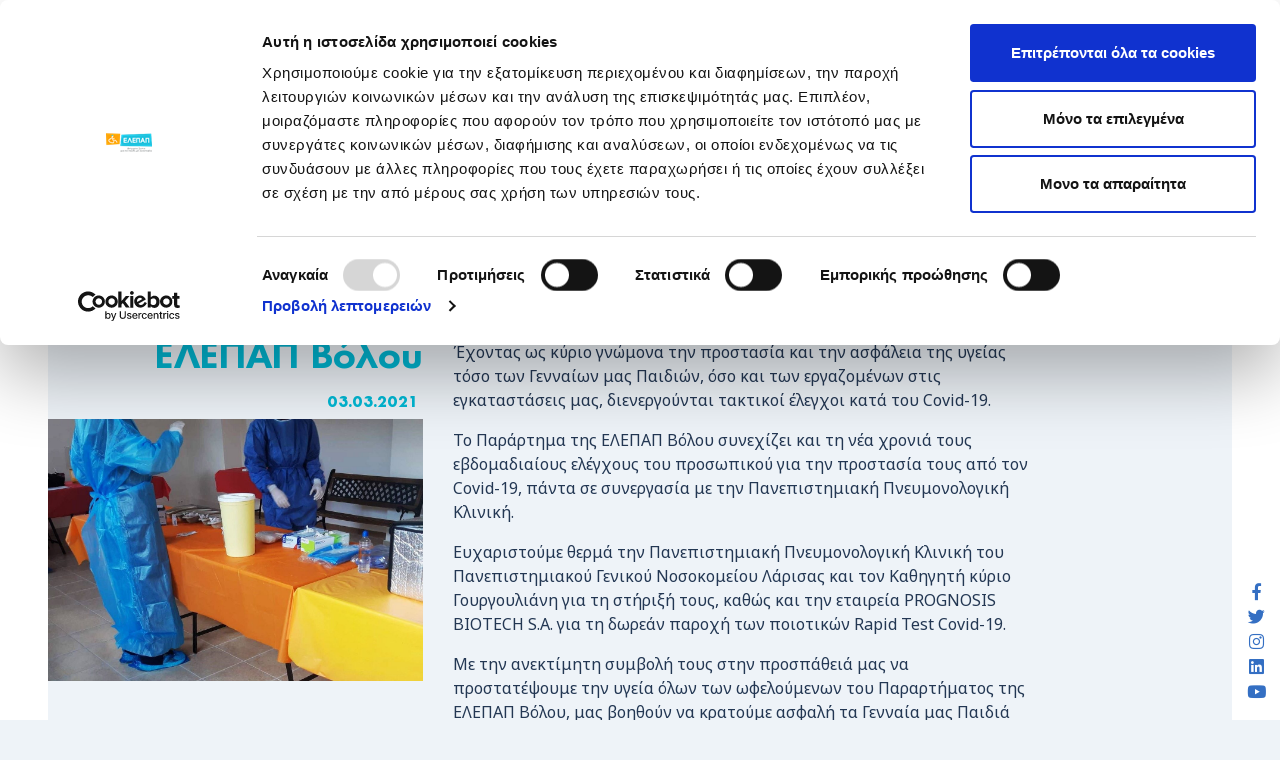

--- FILE ---
content_type: text/html; charset=UTF-8
request_url: https://elepap.gr/2021/03/03/elegchos-kata-tou-covid-19-sto-parartima-tis-elepap-volou/
body_size: 21487
content:
























<!DOCTYPE html>
<html lang="el" class="no-js">
<head>
	<meta charset="UTF-8">
	<meta name="viewport" content="width=device-width, initial-scale=1, shrink-to-fit=no">
	<link rel="profile" href="https://gmpg.org/xfn/11">
	<link rel="pingback" href="https://elepap.gr/xmlrpc.php">	
	<!--[if lt IE 9]>
	<script src="https://elepap.gr/wp-content/themes/elepap/js/html5.js"></script>

	<![endif]-->   
	<script>
	window.dataLayer = window.dataLayer || [];
	function gtag() {
		dataLayer.push(arguments);
	}
	gtag("consent", "default", {
		ad_user_data: "denied",
		ad_personalization: "denied",
		ad_storage: "denied",
		analytics_storage: "denied",
		functionality_storage: "denied",
		personalization_storage: "denied",
		security_storage: "granted",
		wait_for_update: 500,
	});
	gtag("set", "ads_data_redaction", true);
	</script>
<script type="text/javascript"
		id="Cookiebot"
		src="https://consent.cookiebot.com/uc.js"
		data-cbid="525eabdb-ef64-4f00-9ad2-418090e101d2"
						data-culture="EL"
				async	></script>
<meta name='robots' content='index, follow, max-image-preview:large, max-snippet:-1, max-video-preview:-1' />
<link rel="alternate" href="https://elepap.gr/2021/03/03/elegchos-kata-tou-covid-19-sto-parartima-tis-elepap-volou/" hreflang="el" />
<link rel="alternate" href="https://elepap.gr/en/2021/03/03/covid-19-testing-at-the-elepap-volos-branch/" hreflang="en" />

	<!-- This site is optimized with the Yoast SEO plugin v22.3 - https://yoast.com/wordpress/plugins/seo/ -->
	<title>Έλεγχος κατά του Covid-19 στο Παράρτημα της ΕΛΕΠΑΠ Βόλου - ΕΛΕΠΑΠ</title>
	<link rel="canonical" href="https://elepap.gr/2021/03/03/elegchos-kata-tou-covid-19-sto-parartima-tis-elepap-volou/" />
	<meta property="og:locale" content="el_GR" />
	<meta property="og:locale:alternate" content="en_GB" />
	<meta property="og:type" content="article" />
	<meta property="og:title" content="Έλεγχος κατά του Covid-19 στο Παράρτημα της ΕΛΕΠΑΠ Βόλου - ΕΛΕΠΑΠ" />
	<meta property="og:description" content="&nbsp; &nbsp; Έχοντας ως κύριο γνώμονα την προστασία και την ασφάλεια της υγείας τόσο των Γενναίων μας Παιδιών, όσο και των εργαζομένων στις εγκαταστάσεις μας, διενεργούνται τακτικοί έλεγχοι κατά του Covid-19. Το Παράρτημα της ΕΛΕΠΑΠ Βόλου συνεχίζει και τη νέα χρονιά τους εβδομαδιαίους ελέγχους του προσωπικού για την προστασία τους από τον Covid-19, πάντα σε [&hellip;]" />
	<meta property="og:url" content="https://elepap.gr/2021/03/03/elegchos-kata-tou-covid-19-sto-parartima-tis-elepap-volou/" />
	<meta property="og:site_name" content="ΕΛΕΠΑΠ" />
	<meta property="article:published_time" content="2021-03-03T17:35:27+00:00" />
	<meta property="article:modified_time" content="2021-03-03T17:36:12+00:00" />
	<meta property="og:image" content="https://elepap.gr/wp-content/uploads/2021/03/ΘΕΜΑ-3-e1614792921310.jpg" />
	<meta property="og:image:width" content="1259" />
	<meta property="og:image:height" content="880" />
	<meta property="og:image:type" content="image/jpeg" />
	<meta name="author" content="Αγάπη Αντωνοπούλου" />
	<meta name="twitter:card" content="summary_large_image" />
	<meta name="twitter:label1" content="Συντάχθηκε από" />
	<meta name="twitter:data1" content="Αγάπη Αντωνοπούλου" />
	<meta name="twitter:label2" content="Εκτιμώμενος χρόνος ανάγνωσης" />
	<meta name="twitter:data2" content="1 λεπτό" />
	<script type="application/ld+json" class="yoast-schema-graph">{"@context":"https://schema.org","@graph":[{"@type":"Article","@id":"https://elepap.gr/2021/03/03/elegchos-kata-tou-covid-19-sto-parartima-tis-elepap-volou/#article","isPartOf":{"@id":"https://elepap.gr/2021/03/03/elegchos-kata-tou-covid-19-sto-parartima-tis-elepap-volou/"},"author":{"name":"Αγάπη Αντωνοπούλου","@id":"https://elepap.gr/#/schema/person/b227fa54c27b9a896d60aa8df0973dc8"},"headline":"Έλεγχος κατά του Covid-19 στο Παράρτημα της ΕΛΕΠΑΠ Βόλου","datePublished":"2021-03-03T17:35:27+00:00","dateModified":"2021-03-03T17:36:12+00:00","mainEntityOfPage":{"@id":"https://elepap.gr/2021/03/03/elegchos-kata-tou-covid-19-sto-parartima-tis-elepap-volou/"},"wordCount":14,"publisher":{"@id":"https://elepap.gr/#organization"},"image":{"@id":"https://elepap.gr/2021/03/03/elegchos-kata-tou-covid-19-sto-parartima-tis-elepap-volou/#primaryimage"},"thumbnailUrl":"https://elepap.gr/wp-content/uploads/2021/03/ΘΕΜΑ-3-e1614792921310.jpg","articleSection":["Βόλου","Νέα &amp; Ανακοινώσεις","Νέα Παραρτημάτων"],"inLanguage":"el"},{"@type":"WebPage","@id":"https://elepap.gr/2021/03/03/elegchos-kata-tou-covid-19-sto-parartima-tis-elepap-volou/","url":"https://elepap.gr/2021/03/03/elegchos-kata-tou-covid-19-sto-parartima-tis-elepap-volou/","name":"Έλεγχος κατά του Covid-19 στο Παράρτημα της ΕΛΕΠΑΠ Βόλου - ΕΛΕΠΑΠ","isPartOf":{"@id":"https://elepap.gr/#website"},"primaryImageOfPage":{"@id":"https://elepap.gr/2021/03/03/elegchos-kata-tou-covid-19-sto-parartima-tis-elepap-volou/#primaryimage"},"image":{"@id":"https://elepap.gr/2021/03/03/elegchos-kata-tou-covid-19-sto-parartima-tis-elepap-volou/#primaryimage"},"thumbnailUrl":"https://elepap.gr/wp-content/uploads/2021/03/ΘΕΜΑ-3-e1614792921310.jpg","datePublished":"2021-03-03T17:35:27+00:00","dateModified":"2021-03-03T17:36:12+00:00","breadcrumb":{"@id":"https://elepap.gr/2021/03/03/elegchos-kata-tou-covid-19-sto-parartima-tis-elepap-volou/#breadcrumb"},"inLanguage":"el","potentialAction":[{"@type":"ReadAction","target":["https://elepap.gr/2021/03/03/elegchos-kata-tou-covid-19-sto-parartima-tis-elepap-volou/"]}]},{"@type":"ImageObject","inLanguage":"el","@id":"https://elepap.gr/2021/03/03/elegchos-kata-tou-covid-19-sto-parartima-tis-elepap-volou/#primaryimage","url":"https://elepap.gr/wp-content/uploads/2021/03/ΘΕΜΑ-3-e1614792921310.jpg","contentUrl":"https://elepap.gr/wp-content/uploads/2021/03/ΘΕΜΑ-3-e1614792921310.jpg","width":1259,"height":880},{"@type":"BreadcrumbList","@id":"https://elepap.gr/2021/03/03/elegchos-kata-tou-covid-19-sto-parartima-tis-elepap-volou/#breadcrumb","itemListElement":[{"@type":"ListItem","position":1,"name":"Home","item":"https://elepap.gr/"},{"@type":"ListItem","position":2,"name":"Οι δράσεις μας","item":"https://elepap.gr/i-drasis-mas/"},{"@type":"ListItem","position":3,"name":"Έλεγχος κατά του Covid-19 στο Παράρτημα της ΕΛΕΠΑΠ Βόλου"}]},{"@type":"WebSite","@id":"https://elepap.gr/#website","url":"https://elepap.gr/","name":"ΕΛΕΠΑΠ","description":"","publisher":{"@id":"https://elepap.gr/#organization"},"potentialAction":[{"@type":"SearchAction","target":{"@type":"EntryPoint","urlTemplate":"https://elepap.gr/?s={search_term_string}"},"query-input":"required name=search_term_string"}],"inLanguage":"el"},{"@type":"Organization","@id":"https://elepap.gr/#organization","name":"ΕΛΕΠΑΠ - Ελληνική Εταιρία Προστασίας και Αποκατάστασης Ανάπηρων","url":"https://elepap.gr/","logo":{"@type":"ImageObject","inLanguage":"el","@id":"https://elepap.gr/#/schema/logo/image/","url":"","contentUrl":"","caption":"ΕΛΕΠΑΠ - Ελληνική Εταιρία Προστασίας και Αποκατάστασης Ανάπηρων"},"image":{"@id":"https://elepap.gr/#/schema/logo/image/"}},{"@type":"Person","@id":"https://elepap.gr/#/schema/person/b227fa54c27b9a896d60aa8df0973dc8","name":"Αγάπη Αντωνοπούλου","sameAs":["https://www.elepap.gr"],"url":"https://elepap.gr/author/agapia/"}]}</script>
	<!-- / Yoast SEO plugin. -->


<style id='classic-theme-styles-inline-css' type='text/css'>
/*! This file is auto-generated */
.wp-block-button__link{color:#fff;background-color:#32373c;border-radius:9999px;box-shadow:none;text-decoration:none;padding:calc(.667em + 2px) calc(1.333em + 2px);font-size:1.125em}.wp-block-file__button{background:#32373c;color:#fff;text-decoration:none}
</style>
<style id='global-styles-inline-css' type='text/css'>
body{--wp--preset--color--black: #000000;--wp--preset--color--cyan-bluish-gray: #abb8c3;--wp--preset--color--white: #ffffff;--wp--preset--color--pale-pink: #f78da7;--wp--preset--color--vivid-red: #cf2e2e;--wp--preset--color--luminous-vivid-orange: #ff6900;--wp--preset--color--luminous-vivid-amber: #fcb900;--wp--preset--color--light-green-cyan: #7bdcb5;--wp--preset--color--vivid-green-cyan: #00d084;--wp--preset--color--pale-cyan-blue: #8ed1fc;--wp--preset--color--vivid-cyan-blue: #0693e3;--wp--preset--color--vivid-purple: #9b51e0;--wp--preset--gradient--vivid-cyan-blue-to-vivid-purple: linear-gradient(135deg,rgba(6,147,227,1) 0%,rgb(155,81,224) 100%);--wp--preset--gradient--light-green-cyan-to-vivid-green-cyan: linear-gradient(135deg,rgb(122,220,180) 0%,rgb(0,208,130) 100%);--wp--preset--gradient--luminous-vivid-amber-to-luminous-vivid-orange: linear-gradient(135deg,rgba(252,185,0,1) 0%,rgba(255,105,0,1) 100%);--wp--preset--gradient--luminous-vivid-orange-to-vivid-red: linear-gradient(135deg,rgba(255,105,0,1) 0%,rgb(207,46,46) 100%);--wp--preset--gradient--very-light-gray-to-cyan-bluish-gray: linear-gradient(135deg,rgb(238,238,238) 0%,rgb(169,184,195) 100%);--wp--preset--gradient--cool-to-warm-spectrum: linear-gradient(135deg,rgb(74,234,220) 0%,rgb(151,120,209) 20%,rgb(207,42,186) 40%,rgb(238,44,130) 60%,rgb(251,105,98) 80%,rgb(254,248,76) 100%);--wp--preset--gradient--blush-light-purple: linear-gradient(135deg,rgb(255,206,236) 0%,rgb(152,150,240) 100%);--wp--preset--gradient--blush-bordeaux: linear-gradient(135deg,rgb(254,205,165) 0%,rgb(254,45,45) 50%,rgb(107,0,62) 100%);--wp--preset--gradient--luminous-dusk: linear-gradient(135deg,rgb(255,203,112) 0%,rgb(199,81,192) 50%,rgb(65,88,208) 100%);--wp--preset--gradient--pale-ocean: linear-gradient(135deg,rgb(255,245,203) 0%,rgb(182,227,212) 50%,rgb(51,167,181) 100%);--wp--preset--gradient--electric-grass: linear-gradient(135deg,rgb(202,248,128) 0%,rgb(113,206,126) 100%);--wp--preset--gradient--midnight: linear-gradient(135deg,rgb(2,3,129) 0%,rgb(40,116,252) 100%);--wp--preset--font-size--small: 13px;--wp--preset--font-size--medium: 20px;--wp--preset--font-size--large: 36px;--wp--preset--font-size--x-large: 42px;--wp--preset--spacing--20: 0.44rem;--wp--preset--spacing--30: 0.67rem;--wp--preset--spacing--40: 1rem;--wp--preset--spacing--50: 1.5rem;--wp--preset--spacing--60: 2.25rem;--wp--preset--spacing--70: 3.38rem;--wp--preset--spacing--80: 5.06rem;--wp--preset--shadow--natural: 6px 6px 9px rgba(0, 0, 0, 0.2);--wp--preset--shadow--deep: 12px 12px 50px rgba(0, 0, 0, 0.4);--wp--preset--shadow--sharp: 6px 6px 0px rgba(0, 0, 0, 0.2);--wp--preset--shadow--outlined: 6px 6px 0px -3px rgba(255, 255, 255, 1), 6px 6px rgba(0, 0, 0, 1);--wp--preset--shadow--crisp: 6px 6px 0px rgba(0, 0, 0, 1);}:where(.is-layout-flex){gap: 0.5em;}:where(.is-layout-grid){gap: 0.5em;}body .is-layout-flow > .alignleft{float: left;margin-inline-start: 0;margin-inline-end: 2em;}body .is-layout-flow > .alignright{float: right;margin-inline-start: 2em;margin-inline-end: 0;}body .is-layout-flow > .aligncenter{margin-left: auto !important;margin-right: auto !important;}body .is-layout-constrained > .alignleft{float: left;margin-inline-start: 0;margin-inline-end: 2em;}body .is-layout-constrained > .alignright{float: right;margin-inline-start: 2em;margin-inline-end: 0;}body .is-layout-constrained > .aligncenter{margin-left: auto !important;margin-right: auto !important;}body .is-layout-constrained > :where(:not(.alignleft):not(.alignright):not(.alignfull)){max-width: var(--wp--style--global--content-size);margin-left: auto !important;margin-right: auto !important;}body .is-layout-constrained > .alignwide{max-width: var(--wp--style--global--wide-size);}body .is-layout-flex{display: flex;}body .is-layout-flex{flex-wrap: wrap;align-items: center;}body .is-layout-flex > *{margin: 0;}body .is-layout-grid{display: grid;}body .is-layout-grid > *{margin: 0;}:where(.wp-block-columns.is-layout-flex){gap: 2em;}:where(.wp-block-columns.is-layout-grid){gap: 2em;}:where(.wp-block-post-template.is-layout-flex){gap: 1.25em;}:where(.wp-block-post-template.is-layout-grid){gap: 1.25em;}.has-black-color{color: var(--wp--preset--color--black) !important;}.has-cyan-bluish-gray-color{color: var(--wp--preset--color--cyan-bluish-gray) !important;}.has-white-color{color: var(--wp--preset--color--white) !important;}.has-pale-pink-color{color: var(--wp--preset--color--pale-pink) !important;}.has-vivid-red-color{color: var(--wp--preset--color--vivid-red) !important;}.has-luminous-vivid-orange-color{color: var(--wp--preset--color--luminous-vivid-orange) !important;}.has-luminous-vivid-amber-color{color: var(--wp--preset--color--luminous-vivid-amber) !important;}.has-light-green-cyan-color{color: var(--wp--preset--color--light-green-cyan) !important;}.has-vivid-green-cyan-color{color: var(--wp--preset--color--vivid-green-cyan) !important;}.has-pale-cyan-blue-color{color: var(--wp--preset--color--pale-cyan-blue) !important;}.has-vivid-cyan-blue-color{color: var(--wp--preset--color--vivid-cyan-blue) !important;}.has-vivid-purple-color{color: var(--wp--preset--color--vivid-purple) !important;}.has-black-background-color{background-color: var(--wp--preset--color--black) !important;}.has-cyan-bluish-gray-background-color{background-color: var(--wp--preset--color--cyan-bluish-gray) !important;}.has-white-background-color{background-color: var(--wp--preset--color--white) !important;}.has-pale-pink-background-color{background-color: var(--wp--preset--color--pale-pink) !important;}.has-vivid-red-background-color{background-color: var(--wp--preset--color--vivid-red) !important;}.has-luminous-vivid-orange-background-color{background-color: var(--wp--preset--color--luminous-vivid-orange) !important;}.has-luminous-vivid-amber-background-color{background-color: var(--wp--preset--color--luminous-vivid-amber) !important;}.has-light-green-cyan-background-color{background-color: var(--wp--preset--color--light-green-cyan) !important;}.has-vivid-green-cyan-background-color{background-color: var(--wp--preset--color--vivid-green-cyan) !important;}.has-pale-cyan-blue-background-color{background-color: var(--wp--preset--color--pale-cyan-blue) !important;}.has-vivid-cyan-blue-background-color{background-color: var(--wp--preset--color--vivid-cyan-blue) !important;}.has-vivid-purple-background-color{background-color: var(--wp--preset--color--vivid-purple) !important;}.has-black-border-color{border-color: var(--wp--preset--color--black) !important;}.has-cyan-bluish-gray-border-color{border-color: var(--wp--preset--color--cyan-bluish-gray) !important;}.has-white-border-color{border-color: var(--wp--preset--color--white) !important;}.has-pale-pink-border-color{border-color: var(--wp--preset--color--pale-pink) !important;}.has-vivid-red-border-color{border-color: var(--wp--preset--color--vivid-red) !important;}.has-luminous-vivid-orange-border-color{border-color: var(--wp--preset--color--luminous-vivid-orange) !important;}.has-luminous-vivid-amber-border-color{border-color: var(--wp--preset--color--luminous-vivid-amber) !important;}.has-light-green-cyan-border-color{border-color: var(--wp--preset--color--light-green-cyan) !important;}.has-vivid-green-cyan-border-color{border-color: var(--wp--preset--color--vivid-green-cyan) !important;}.has-pale-cyan-blue-border-color{border-color: var(--wp--preset--color--pale-cyan-blue) !important;}.has-vivid-cyan-blue-border-color{border-color: var(--wp--preset--color--vivid-cyan-blue) !important;}.has-vivid-purple-border-color{border-color: var(--wp--preset--color--vivid-purple) !important;}.has-vivid-cyan-blue-to-vivid-purple-gradient-background{background: var(--wp--preset--gradient--vivid-cyan-blue-to-vivid-purple) !important;}.has-light-green-cyan-to-vivid-green-cyan-gradient-background{background: var(--wp--preset--gradient--light-green-cyan-to-vivid-green-cyan) !important;}.has-luminous-vivid-amber-to-luminous-vivid-orange-gradient-background{background: var(--wp--preset--gradient--luminous-vivid-amber-to-luminous-vivid-orange) !important;}.has-luminous-vivid-orange-to-vivid-red-gradient-background{background: var(--wp--preset--gradient--luminous-vivid-orange-to-vivid-red) !important;}.has-very-light-gray-to-cyan-bluish-gray-gradient-background{background: var(--wp--preset--gradient--very-light-gray-to-cyan-bluish-gray) !important;}.has-cool-to-warm-spectrum-gradient-background{background: var(--wp--preset--gradient--cool-to-warm-spectrum) !important;}.has-blush-light-purple-gradient-background{background: var(--wp--preset--gradient--blush-light-purple) !important;}.has-blush-bordeaux-gradient-background{background: var(--wp--preset--gradient--blush-bordeaux) !important;}.has-luminous-dusk-gradient-background{background: var(--wp--preset--gradient--luminous-dusk) !important;}.has-pale-ocean-gradient-background{background: var(--wp--preset--gradient--pale-ocean) !important;}.has-electric-grass-gradient-background{background: var(--wp--preset--gradient--electric-grass) !important;}.has-midnight-gradient-background{background: var(--wp--preset--gradient--midnight) !important;}.has-small-font-size{font-size: var(--wp--preset--font-size--small) !important;}.has-medium-font-size{font-size: var(--wp--preset--font-size--medium) !important;}.has-large-font-size{font-size: var(--wp--preset--font-size--large) !important;}.has-x-large-font-size{font-size: var(--wp--preset--font-size--x-large) !important;}
.wp-block-navigation a:where(:not(.wp-element-button)){color: inherit;}
:where(.wp-block-post-template.is-layout-flex){gap: 1.25em;}:where(.wp-block-post-template.is-layout-grid){gap: 1.25em;}
:where(.wp-block-columns.is-layout-flex){gap: 2em;}:where(.wp-block-columns.is-layout-grid){gap: 2em;}
.wp-block-pullquote{font-size: 1.5em;line-height: 1.6;}
</style>
<link rel='stylesheet' id='contact-form-7-css' href='https://elepap.gr/wp-content/plugins/contact-form-7/includes/css/styles.css?ver=5.9.3' type='text/css' media='all' />
<link rel='stylesheet' id='rs-plugin-settings-css' href='https://elepap.gr/wp-content/plugins/revslider/public/assets/css/rs6.css?ver=6.1.5' type='text/css' media='all' />
<style id='rs-plugin-settings-inline-css' type='text/css'>
#rs-demo-id {}
</style>
<link rel='stylesheet' id='siteorigin-panels-front-css' href='https://elepap.gr/wp-content/plugins/siteorigin-panels/css/front-flex.min.css?ver=2.30.0' type='text/css' media='all' />
<link rel='stylesheet' id='megamenu-css' href='https://elepap.gr/wp-content/uploads/maxmegamenu/style_el.css?ver=d43e5c' type='text/css' media='all' />
<link rel='stylesheet' id='dashicons-css' href='https://elepap.gr/wp-includes/css/dashicons.min.css?ver=6.4.7' type='text/css' media='all' />
<link rel='stylesheet' id='style-style-css' href='https://elepap.gr/wp-content/themes/elepap/css/style.css?ver=1730926761' type='text/css' media='all' />
<script type="text/javascript" src="https://elepap.gr/wp-includes/js/jquery/jquery.min.js?ver=3.7.1" id="jquery-core-js"></script>
<script type="text/javascript" src="https://elepap.gr/wp-includes/js/jquery/jquery-migrate.min.js?ver=3.4.1" id="jquery-migrate-js"></script>
<script type="text/javascript" src="https://elepap.gr/wp-content/plugins/revslider/public/assets/js/revolution.tools.min.js?ver=6.0" id="tp-tools-js"></script>
<script type="text/javascript" src="https://elepap.gr/wp-content/plugins/revslider/public/assets/js/rs6.min.js?ver=6.1.5" id="revmin-js"></script>
<link rel="https://api.w.org/" href="https://elepap.gr/wp-json/" /><link rel="alternate" type="application/json" href="https://elepap.gr/wp-json/wp/v2/posts/202103031726" /><meta name="generator" content="WordPress 6.4.7" />
<link rel='shortlink' href='https://elepap.gr/?p=202103031726' />
<link rel="alternate" type="application/json+oembed" href="https://elepap.gr/wp-json/oembed/1.0/embed?url=https%3A%2F%2Felepap.gr%2F2021%2F03%2F03%2Felegchos-kata-tou-covid-19-sto-parartima-tis-elepap-volou%2F" />
<link rel="alternate" type="text/xml+oembed" href="https://elepap.gr/wp-json/oembed/1.0/embed?url=https%3A%2F%2Felepap.gr%2F2021%2F03%2F03%2Felegchos-kata-tou-covid-19-sto-parartima-tis-elepap-volou%2F&#038;format=xml" />
<meta name="generator" content="Powered by Slider Revolution 6.1.5 - responsive, Mobile-Friendly Slider Plugin for WordPress with comfortable drag and drop interface." />
<style media="all" id="siteorigin-panels-layouts-head">/* Layout 202103031726 */ #pgc-202103031726-0-0 { width:100%;width:calc(100% - ( 0 * 30px ) ) } #pl-202103031726 .so-panel , #pl-202103031726 .so-panel:last-of-type { margin-bottom:0px } #pg-202103031726-0.panel-has-style > .panel-row-style, #pg-202103031726-0.panel-no-style { -webkit-align-items:flex-start;align-items:flex-start } @media (max-width:780px){ #pg-202103031726-0.panel-no-style, #pg-202103031726-0.panel-has-style > .panel-row-style, #pg-202103031726-0 { -webkit-flex-direction:column;-ms-flex-direction:column;flex-direction:column } #pg-202103031726-0 > .panel-grid-cell , #pg-202103031726-0 > .panel-row-style > .panel-grid-cell { width:100%;margin-right:0 } #pl-202103031726 .panel-grid-cell { padding:0 } #pl-202103031726 .panel-grid .panel-grid-cell-empty { display:none } #pl-202103031726 .panel-grid .panel-grid-cell-mobile-last { margin-bottom:0px }  } </style><script type="text/javascript">function setREVStartSize(t){try{var h,e=document.getElementById(t.c).parentNode.offsetWidth;if(e=0===e||isNaN(e)?window.innerWidth:e,t.tabw=void 0===t.tabw?0:parseInt(t.tabw),t.thumbw=void 0===t.thumbw?0:parseInt(t.thumbw),t.tabh=void 0===t.tabh?0:parseInt(t.tabh),t.thumbh=void 0===t.thumbh?0:parseInt(t.thumbh),t.tabhide=void 0===t.tabhide?0:parseInt(t.tabhide),t.thumbhide=void 0===t.thumbhide?0:parseInt(t.thumbhide),t.mh=void 0===t.mh||""==t.mh||"auto"===t.mh?0:parseInt(t.mh,0),"fullscreen"===t.layout||"fullscreen"===t.l)h=Math.max(t.mh,window.innerHeight);else{for(var i in t.gw=Array.isArray(t.gw)?t.gw:[t.gw],t.rl)void 0!==t.gw[i]&&0!==t.gw[i]||(t.gw[i]=t.gw[i-1]);for(var i in t.gh=void 0===t.el||""===t.el||Array.isArray(t.el)&&0==t.el.length?t.gh:t.el,t.gh=Array.isArray(t.gh)?t.gh:[t.gh],t.rl)void 0!==t.gh[i]&&0!==t.gh[i]||(t.gh[i]=t.gh[i-1]);var r,a=new Array(t.rl.length),n=0;for(var i in t.tabw=t.tabhide>=e?0:t.tabw,t.thumbw=t.thumbhide>=e?0:t.thumbw,t.tabh=t.tabhide>=e?0:t.tabh,t.thumbh=t.thumbhide>=e?0:t.thumbh,t.rl)a[i]=t.rl[i]<window.innerWidth?0:t.rl[i];for(var i in r=a[0],a)r>a[i]&&0<a[i]&&(r=a[i],n=i);var d=e>t.gw[n]+t.tabw+t.thumbw?1:(e-(t.tabw+t.thumbw))/t.gw[n];h=t.gh[n]*d+(t.tabh+t.thumbh)}void 0===window.rs_init_css&&(window.rs_init_css=document.head.appendChild(document.createElement("style"))),document.getElementById(t.c).height=h,window.rs_init_css.innerHTML+="#"+t.c+"_wrapper { height: "+h+"px }"}catch(t){console.log("Failure at Presize of Slider:"+t)}};</script>
		<style type="text/css" id="wp-custom-css">
			.yiothesia-testimonials .img-fluid{
    height: 450px;
    object-fit: cover;
    object-position: center center;
	  transform: translateY(108px);
}

.yiothesia-testimonials .row{
	padding-top:100px!important;
}

.yiothesia-testimonials .templates-holder{
	background-size:20%!important;
}

#laxioforos_results{
	    position: absolute;
    bottom: -40px;
    left: 0;
    width: 100%;
    z-index: 111;
    background: #ffffff;
    height: 40px;
    text-align: center;
    font-size: 18px;
    display: flex;
    align-items: center;
    justify-content: center;
    flex-direction: row;
}
#laxioforos_results a{
	background: #e16b56;
	padding: 5px 15px;
	color: #fff;
	border-radius: 50px;
	text-decoration: unset;
}		</style>
		<style type="text/css">/** Mega Menu CSS: fs **/</style>
<link rel="stylesheet" href="https://use.fontawesome.com/releases/v5.5.0/css/all.css" integrity="sha384-B4dIYHKNBt8Bc12p+WXckhzcICo0wtJAoU8YZTY5qE0Id1GSseTk6S+L3BlXeVIU" crossorigin="anonymous">
<link rel="stylesheet" href="https://cdnjs.cloudflare.com/ajax/libs/animate.css/3.7.0/animate.min.css" />
<!-- Global site tag (gtag.js) - Google Analytics -->
<script async src="https://www.googletagmanager.com/gtag/js?id=UA-24500960-1"></script>
<script>
  window.dataLayer = window.dataLayer || [];
  function gtag(){dataLayer.push(arguments);}
  gtag('js', new Date());

  gtag('config', 'UA-24500960-1');
</script>	
<!-- Facebook Pixel Code -->
<script type="text/plain" data-cookieconsent="marketing">
  !function(f,b,e,v,n,t,s)
  {if(f.fbq)return;n=f.fbq=function(){n.callMethod?
  n.callMethod.apply(n,arguments):n.queue.push(arguments)};
  if(!f._fbq)f._fbq=n;n.push=n;n.loaded=!0;n.version='2.0';
  n.queue=[];t=b.createElement(e);t.async=!0;
  t.src=v;s=b.getElementsByTagName(e)[0];
  s.parentNode.insertBefore(t,s)}(window, document,'script',
  'https://connect.facebook.net/en_US/fbevents.js');
  fbq('init', '351705518812653');
  fbq('track', 'PageView');
  </script>
<!-- 
<noscript><img height="1" width="1" style="display:none"
  src="https://www.facebook.com/tr?id=351705518812653&ev=PageView&noscript=1"
/></noscript>
 -->
<!-- End Facebook Pixel Code -->

</head>

<body class="post-template-default single single-post postid-202103031726 single-format-standard siteorigin-panels siteorigin-panels-before-js mega-menu-header-menu">
<script>
  window.fbAsyncInit = function() {
    FB.init({
      appId            : '197868202432588',
      autoLogAppEvents : true,
      xfbml            : true,
      version          : 'v8.0'
	 
    });
  };
</script>
<script async defer crossorigin="anonymous" src="https://connect.facebook.net/en_US/sdk.js"></script>
<div class="leftguter">
	
</div>

<header class="container-fluid">
	<div class="row">
		<div class="col-" style="display:flex;justify-content:center"><a href="https://elepap.gr" style="display:flex;justify-content:center;align-items:center"><img alt="ELEPAP Logo" class="img-fluid"  src="https://elepap.gr/wp-content/themes/elepap/img/logo_elepap.png"/></a></div>
		<div class="col- z100" >
			<div id="mega-menu-wrap-header-menu" class="mega-menu-wrap"><div class="mega-menu-toggle"><div class="mega-toggle-blocks-left"></div><div class="mega-toggle-blocks-center"></div><div class="mega-toggle-blocks-right"><div class='mega-toggle-block mega-menu-toggle-block mega-toggle-block-1' id='mega-toggle-block-1' tabindex='0'><span class='mega-toggle-label' role='button' aria-expanded='false'><span class='mega-toggle-label-closed'>MENU</span><span class='mega-toggle-label-open'>MENU</span></span></div></div></div><ul id="mega-menu-header-menu" class="mega-menu max-mega-menu mega-menu-horizontal mega-no-js" data-event="hover_intent" data-effect="fade_up" data-effect-speed="200" data-effect-mobile="disabled" data-effect-speed-mobile="0" data-mobile-force-width="false" data-second-click="go" data-document-click="collapse" data-vertical-behaviour="standard" data-breakpoint="600" data-unbind="true" data-mobile-state="collapse_all" data-hover-intent-timeout="300" data-hover-intent-interval="100"><li class='mega-menu-item mega-menu-item-type-post_type mega-menu-item-object-page mega-menu-item-has-children mega-menu-megamenu mega-align-bottom-left mega-menu-grid mega-menu-item-351' id='mega-menu-item-351'><a class="mega-menu-link" href="https://elepap.gr/gnorise-mas/" aria-haspopup="true" aria-expanded="false" tabindex="0">ΓΝΩΡΙΣΕ ΜΑΣ<span class="mega-indicator"></span></a>
<ul class="mega-sub-menu">
<li class='mega-menu-row' id='mega-menu-351-0'>
	<ul class="mega-sub-menu">
<li class='mega-menu-column mega-menu-columns-3-of-12' id='mega-menu-351-0-0'>
		<ul class="mega-sub-menu">
<li class='mega-menu-item mega-menu-item-type-post_type mega-menu-item-object-page mega-menu-item-has-children mega-menu-item-398' id='mega-menu-item-398'><a class="mega-menu-link" href="https://elepap.gr/gnorise-mas/poious-voithame/">ΠΟΙΟΥΣ ΥΠΟΣΤΗΡΙΖΟΥΜΕ<span class="mega-indicator"></span></a>
			<ul class="mega-sub-menu">
<li class='mega-menu-item mega-menu-item-type-post_type mega-menu-item-object-page mega-menu-item-3410' id='mega-menu-item-3410'><a class="mega-menu-link" href="https://elepap.gr/gnorise-mas/poious-voithame/vrefi/">Βρέφη</a></li><li class='mega-menu-item mega-menu-item-type-post_type mega-menu-item-object-page mega-menu-item-3409' id='mega-menu-item-3409'><a class="mega-menu-link" href="https://elepap.gr/gnorise-mas/poious-voithame/pedia/">Παιδιά</a></li><li class='mega-menu-item mega-menu-item-type-post_type mega-menu-item-object-page mega-menu-item-3549' id='mega-menu-item-3549'><a class="mega-menu-link" href="https://elepap.gr/gnorise-mas/poious-voithame/alles-ypiresies/">Ενήλικες</a></li>			</ul>
</li><li class='mega-menu-item mega-menu-item-type-post_type mega-menu-item-object-page mega-menu-item-388' id='mega-menu-item-388'><a class="mega-menu-link" href="https://elepap.gr/gnorise-mas/i-istoria-mas/">Η ΙΣΤΟΡΙΑ ΜΑΣ</a></li>		</ul>
</li><li class='mega-menu-column mega-menu-columns-3-of-12' id='mega-menu-351-0-1'>
		<ul class="mega-sub-menu">
<li class='mega-menu-item mega-menu-item-type-post_type mega-menu-item-object-page mega-menu-item-408' id='mega-menu-item-408'><a class="mega-menu-link" href="https://elepap.gr/gnorise-mas/diikitiko-symvoulio/">ΔΙΟΙΚΗΤΙΚΟ ΣΥΜΒΟΥΛΙΟ</a></li><li class='mega-menu-item mega-menu-item-type-post_type mega-menu-item-object-page mega-menu-item-1935' id='mega-menu-item-1935'><a class="mega-menu-link" href="https://elepap.gr/gnorise-mas/i-anthropi-mas/">Οι άνθρωποί μας</a></li><li class='mega-menu-item mega-menu-item-type-post_type mega-menu-item-object-page mega-menu-item-1936' id='mega-menu-item-1936'><a class="mega-menu-link" href="https://elepap.gr/gnorise-mas/oikonomika-stoixeia/">Διαφάνεια</a></li><li class='mega-menu-item mega-menu-item-type-post_type mega-menu-item-object-page mega-menu-item-1439' id='mega-menu-item-1439'><a class="mega-menu-link" href="https://elepap.gr/gnorise-mas/apostoli-orama-axies/">Αποστολή-Όραμα-Αξίες</a></li>		</ul>
</li><li class='mega-menu-column mega-menu-columns-3-of-12' id='mega-menu-351-0-2'>
		<ul class="mega-sub-menu">
<li class='mega-menu-item mega-menu-item-type-post_type mega-menu-item-object-page mega-menu-item-has-children mega-menu-item-4288' id='mega-menu-item-4288'><a class="mega-menu-link" href="https://elepap.gr/gnorise-mas/parartimata/">ΠΑΡΑΡΤΗΜΑΤΑ<span class="mega-indicator"></span></a>
			<ul class="mega-sub-menu">
<li class='mega-menu-item mega-menu-item-type-post_type mega-menu-item-object-page mega-menu-item-4289' id='mega-menu-item-4289'><a class="mega-menu-link" href="https://elepap.gr/gnorise-mas/parartimata/parartima-thessalonikis/">Παράρτημα Θεσσαλονίκης</a></li><li class='mega-menu-item mega-menu-item-type-post_type mega-menu-item-object-page mega-menu-item-4290' id='mega-menu-item-4290'><a class="mega-menu-link" href="https://elepap.gr/gnorise-mas/parartimata/parartima-agriniou/">Παράρτημα Αγρινίου</a></li><li class='mega-menu-item mega-menu-item-type-post_type mega-menu-item-object-page mega-menu-item-has-children mega-menu-item-5481' id='mega-menu-item-5481'><a class="mega-menu-link" href="https://elepap.gr/gnorise-mas/parartimata/parartima-ioanninon/" aria-haspopup="true" aria-expanded="false">Παράρτημα Ιωαννίνων<span class="mega-indicator"></span></a>
				<ul class="mega-sub-menu">
<li class='mega-menu-item mega-menu-item-type-post_type mega-menu-item-object-page mega-menu-item-6165' id='mega-menu-item-6165'><a class="mega-menu-link" href="https://elepap.gr/gnorise-mas/parartimata/parartima-ioanninon/steges-ypostirizomenis-diaviosis-syd/">Στέγες Υποστηριζόμενης Διαβίωσης (ΣΥΔ)</a></li>				</ul>
</li><li class='mega-menu-item mega-menu-item-type-post_type mega-menu-item-object-page mega-menu-item-5492' id='mega-menu-item-5492'><a class="mega-menu-link" href="https://elepap.gr/gnorise-mas/parartimata/parartima-volou/">Παράρτημα Βόλου</a></li><li class='mega-menu-item mega-menu-item-type-post_type mega-menu-item-object-page mega-menu-item-5493' id='mega-menu-item-5493'><a class="mega-menu-link" href="https://elepap.gr/gnorise-mas/parartimata/parartima-chanion/">Παράρτημα Χανίων</a></li>			</ul>
</li>		</ul>
</li><li class='mega-menu-column mega-menu-columns-3-of-12' id='mega-menu-351-0-3'>
		<ul class="mega-sub-menu">
<li class='mega-menu-item mega-menu-item-type-widget widget_media_image mega-menu-item-media_image-2' id='mega-menu-item-media_image-2'><img width="745" height="700" src="https://elepap.gr/wp-content/uploads/2019/12/gnwrisw_mas.jpg" class="image wp-image-2301  attachment-full size-full" alt="" style="max-width: 100%; height: auto;" decoding="async" fetchpriority="high" srcset="https://elepap.gr/wp-content/uploads/2019/12/gnwrisw_mas.jpg 745w, https://elepap.gr/wp-content/uploads/2019/12/gnwrisw_mas-300x282.jpg 300w" sizes="(max-width: 745px) 100vw, 745px" /></li>		</ul>
</li>	</ul>
</li></ul>
</li><li class='mega-menu-item mega-menu-item-type-post_type mega-menu-item-object-page mega-menu-item-has-children mega-menu-megamenu mega-align-bottom-left mega-menu-megamenu mega-disable-link mega-menu-item-355' id='mega-menu-item-355'><a class="mega-menu-link" tabindex="0" aria-haspopup="true" aria-expanded="false" role="button">ΠΡΟΓΡΑΜΜΑΤΑ<span class="mega-indicator"></span></a>
<ul class="mega-sub-menu">
<li class='mega-menu-item mega-menu-item-type-custom mega-menu-item-object-custom mega-menu-item-has-children mega-2-columns mega-menu-columns-4-of-7 mega-menu-item-2258' id='mega-menu-item-2258'><a class="mega-menu-link" href="#">ΘΕΡΑΠΕΥΤΙΚΑ ΠΡΟΓΡΑΜΜΑΤΑ<span class="mega-indicator"></span></a>
	<ul class="mega-sub-menu">
<li class='mega-menu-item mega-menu-item-type-post_type mega-menu-item-object-page mega-menu-item-1435' id='mega-menu-item-1435'><a class="mega-menu-link" href="https://elepap.gr/ta-programmata-mas/pedia/ergotherapia/">Εργοθεραπεία</a></li><li class='mega-menu-item mega-menu-item-type-post_type mega-menu-item-object-page mega-menu-item-1929' id='mega-menu-item-1929'><a class="mega-menu-link" href="https://elepap.gr/ta-programmata-mas/pedia/logotherapia/">Λογοθεραπεία</a></li><li class='mega-menu-item mega-menu-item-type-post_type mega-menu-item-object-page mega-menu-item-3485' id='mega-menu-item-3485'><a class="mega-menu-link" href="https://elepap.gr/ta-programmata-mas/pedia/therapeftiki-kolymvisi/">Θεραπευτική Κολύμβηση</a></li><li class='mega-menu-item mega-menu-item-type-post_type mega-menu-item-object-page mega-menu-item-1933' id='mega-menu-item-1933'><a class="mega-menu-link" href="https://elepap.gr/ta-programmata-mas/pedia/therapeftiki-ippasia/">Θεραπευτική Ιππασία</a></li><li class='mega-menu-item mega-menu-item-type-post_type mega-menu-item-object-page mega-menu-item-1932' id='mega-menu-item-1932'><a class="mega-menu-link" href="https://elepap.gr/ta-programmata-mas/pedia/vioanadrasi/">Βιοανάδραση</a></li><li class='mega-menu-item mega-menu-item-type-post_type mega-menu-item-object-page mega-menu-item-1934' id='mega-menu-item-1934'><a class="mega-menu-link" href="https://elepap.gr/ta-programmata-mas/pedia/aisthitiriaki-oloklirosi/">Αισθητηριακή Ολοκλήρωση</a></li><li class='mega-menu-item mega-menu-item-type-post_type mega-menu-item-object-page mega-menu-item-3496' id='mega-menu-item-3496'><a class="mega-menu-link" href="https://elepap.gr/ta-programmata-mas/pedia/mousikotherapia/">Μουσικοθεραπεία</a></li><li class='mega-menu-item mega-menu-item-type-post_type mega-menu-item-object-page mega-menu-item-1438' id='mega-menu-item-1438'><a class="mega-menu-link" href="https://elepap.gr/ta-programmata-mas/pedia/ypostiriktiki-technologia-y-t/">Υποστηρικτική Τεχνολογία (Υ/Τ)</a></li><li class='mega-menu-item mega-menu-item-type-post_type mega-menu-item-object-page mega-menu-item-1436' id='mega-menu-item-1436'><a class="mega-menu-link" href="https://elepap.gr/ta-programmata-mas/pedia/fysikotherapia/">Φυσικοθεραπεία</a></li>	</ul>
</li><li class='mega-menu-item mega-menu-item-type-custom mega-menu-item-object-custom mega-menu-item-has-children mega-menu-columns-3-of-7 mega-menu-item-4054' id='mega-menu-item-4054'><a class="mega-menu-link" href="#">ΑΛΛΕΣ ΥΠΗΡΕΣΙΕΣ<span class="mega-indicator"></span></a>
	<ul class="mega-sub-menu">
<li class='mega-menu-item mega-menu-item-type-post_type mega-menu-item-object-page mega-menu-item-3548' id='mega-menu-item-3548'><a class="mega-menu-link" href="https://elepap.gr/ta-programmata-mas/enilikes/analysi-vadisis-ke-kinisis/">Ανάλυση Βάδισης και Κίνησης</a></li><li class='mega-menu-item mega-menu-item-type-post_type mega-menu-item-object-page mega-menu-item-3638' id='mega-menu-item-3638'><a class="mega-menu-link" href="https://elepap.gr/ta-programmata-mas/enilikes/psychologiki-ypiresia-vrefon/">Ψυχολογική Υπηρεσία Βρεφών</a></li><li class='mega-menu-item mega-menu-item-type-post_type mega-menu-item-object-page mega-menu-item-1928' id='mega-menu-item-1928'><a class="mega-menu-link" href="https://elepap.gr/ta-programmata-mas/enilikes/kinoniki-ypiresia/">Κοινωνική Υπηρεσία</a></li><li class='mega-menu-item mega-menu-item-type-post_type mega-menu-item-object-page mega-menu-item-3639' id='mega-menu-item-3639'><a class="mega-menu-link" href="https://elepap.gr/ta-programmata-mas/enilikes/protypi-monada-nevropsychologikis-apokatastasis-pedion/">Πρότυπη Μονάδα Νευροψυχολογικής Αποκατάστασης Παιδιών</a></li><li class='mega-menu-item mega-menu-item-type-post_type mega-menu-item-object-page mega-menu-item-3640' id='mega-menu-item-3640'><a class="mega-menu-link" href="https://elepap.gr/gnorise-mas/poious-voithame/alles-ypiresies/monada-nevropsychologias-ke-apokatastasis-egkefalikon-vlavon/">Μονάδα Νευροψυχολογίας και Αποκατάστασης Εγκεφαλικών Βλαβών</a></li>	</ul>
</li><li class='mega-menu-item mega-menu-item-type-custom mega-menu-item-object-custom mega-menu-item-has-children mega-menu-columns-3-of-7 mega-menu-clear mega-menu-item-2259' id='mega-menu-item-2259'><a class="mega-menu-link" href="#">ΠΑΙΔΑΓΩΓΙΚΑ ΠΡΟΓΡΑΜΜΑΤΑ<span class="mega-indicator"></span></a>
	<ul class="mega-sub-menu">
<li class='mega-menu-item mega-menu-item-type-post_type mega-menu-item-object-page mega-menu-item-4286' id='mega-menu-item-4286'><a class="mega-menu-link" href="https://elepap.gr/ta-programmata-mas/vrefi/vrefi-proimi-pediki-paremvasi/">Πρώιμη Παιδική Παρέμβαση</a></li><li class='mega-menu-item mega-menu-item-type-post_type mega-menu-item-object-page mega-menu-item-4287' id='mega-menu-item-4287'><a class="mega-menu-link" href="https://elepap.gr/ta-programmata-mas/vrefi/pedikos-stathmos-thia-lena/">Μικτό Κέντρο Διημέρευσης Ημερήσιας Φροντίδας  «Θεία Λένα»</a></li><li class='mega-menu-item mega-menu-item-type-post_type mega-menu-item-object-page mega-menu-item-4285' id='mega-menu-item-4285'><a class="mega-menu-link" href="https://elepap.gr/ta-programmata-mas/vrefi/tmima-imerisias-frontidas/">Τμήμα Ημερήσιας Φροντίδας</a></li>	</ul>
</li><li class='mega-menu-item mega-menu-item-type-widget widget_custom_html mega-menu-columns-2-of-7 mega-menu-item-custom_html-2' id='mega-menu-item-custom_html-2'><div class="textwidget custom-html-widget"></div></li></ul>
</li><li class='mega-menu-item mega-menu-item-type-post_type mega-menu-item-object-page mega-menu-item-has-children mega-menu-megamenu mega-align-bottom-left mega-menu-grid mega-menu-item-516' id='mega-menu-item-516'><a class="mega-menu-link" href="https://elepap.gr/stirixe-mas/idiotis/" aria-haspopup="true" aria-expanded="false" tabindex="0">ΣΤΗΡΙΞΕ ΜΑΣ<span class="mega-indicator"></span></a>
<ul class="mega-sub-menu">
<li class='mega-menu-row' id='mega-menu-516-0'>
	<ul class="mega-sub-menu">
<li class='mega-menu-column mega-menu-columns-12-of-12' id='mega-menu-516-0-0'>
		<ul class="mega-sub-menu">
<li class='mega-menu-item mega-menu-item-type-post_type mega-menu-item-object-page mega-menu-item-519' id='mega-menu-item-519'><a class="mega-menu-link" href="https://elepap.gr/stirixe-mas/idiotis/">ΙΔΙΩΤΗΣ</a></li>		</ul>
</li>	</ul>
</li><li class='mega-menu-row' id='mega-menu-516-1'>
	<ul class="mega-sub-menu">
<li class='mega-menu-column mega-menu-columns-3-of-12' id='mega-menu-516-1-0'>
		<ul class="mega-sub-menu">
<li class='mega-menu-item mega-menu-item-type-widget widget_image-link-tile-widget mega-menu-item-image-link-tile-widget-2' id='mega-menu-item-image-link-tile-widget-2'><div
			
			class="so-widget-image-link-tile-widget so-widget-image-link-tile-widget-default-d75171398898"
			
		><div class="image_link_tile">
<a href="https://elepap.gr/stirixe-mas/idiotis/kane-dorea/">
<div class="li_image">
	<img src="https://elepap.gr/wp-content/uploads/2019/12/dwrea-1.jpg" class="img-fluid">
</div>
<div class="il_bottom blue">	
	<img src="https://elepap.gr/wp-content/uploads/2018/11/gift.png" class="img-fluid">
		<span class="text-part">ΚΑΝΕ ΔΩΡΕΑ</span>
				<span class="arrow"><img src="https://elepap.gr/wp-content/plugins/digitall/widgets/image-link-tile/tpl/assets/arrow.png"></span>
	</div>
</a>
</div></div></li>		</ul>
</li><li class='mega-menu-column mega-menu-columns-3-of-12' id='mega-menu-516-1-1'>
		<ul class="mega-sub-menu">
<li class='mega-menu-item mega-menu-item-type-widget widget_image-link-tile-widget mega-menu-item-image-link-tile-widget-3' id='mega-menu-item-image-link-tile-widget-3'><div
			
			class="so-widget-image-link-tile-widget so-widget-image-link-tile-widget-default-d75171398898"
			
		><div class="image_link_tile">
<a href="https://elepap.gr/stirixe-mas/idiotis/ikonomiki-yiothesia/">
<div class="li_image">
	<img src="https://elepap.gr/wp-content/uploads/2019/12/oikonomiki_yiothesia.jpg" class="img-fluid">
</div>
<div class="il_bottom orange">	
	<img src="https://elepap.gr/wp-content/uploads/2018/11/hand.png" class="img-fluid">
		<span class="text-part">ΓΙΝΕ ΟΙΚΟΝΟΜΙΚΟΣ ΥΙΟΘΕΤΗΣ</span>
				<span class="arrow"><img src="https://elepap.gr/wp-content/plugins/digitall/widgets/image-link-tile/tpl/assets/arrow.png"></span>
	</div>
</a>
</div></div></li>		</ul>
</li><li class='mega-menu-column mega-menu-columns-3-of-12' id='mega-menu-516-1-2'>
		<ul class="mega-sub-menu">
<li class='mega-menu-item mega-menu-item-type-widget widget_image-link-tile-widget mega-menu-item-image-link-tile-widget-4' id='mega-menu-item-image-link-tile-widget-4'><div
			
			class="so-widget-image-link-tile-widget so-widget-image-link-tile-widget-default-d75171398898"
			
		><div class="image_link_tile">
<a href="https://elepap.gr/stirixe-mas/idiotis/gine-ethelontis-2/">
<div class="li_image">
	<img src="https://elepap.gr/wp-content/uploads/2019/12/volunteer.jpg" class="img-fluid">
</div>
<div class="il_bottom yellow">	
	<img src="https://elepap.gr/wp-content/uploads/2019/11/people.png" class="img-fluid">
		<span class="text-part">ΓΙΝΕ ΕΘΕΛΟΝΤΗΣ</span>
				<span class="arrow"><img src="https://elepap.gr/wp-content/plugins/digitall/widgets/image-link-tile/tpl/assets/arrow.png"></span>
	</div>
</a>
</div></div></li>		</ul>
</li><li class='mega-menu-column mega-menu-columns-3-of-12' id='mega-menu-516-1-3'>
		<ul class="mega-sub-menu">
<li class='mega-menu-item mega-menu-item-type-widget widget_image-link-tile-widget mega-menu-item-image-link-tile-widget-5' id='mega-menu-item-image-link-tile-widget-5'><div
			
			class="so-widget-image-link-tile-widget so-widget-image-link-tile-widget-default-d75171398898"
			
		><div class="image_link_tile">
<a href="https://elepap.gr/i-drasis-mas/drastiriotites/artemis/">
<div class="li_image">
	<img src="https://elepap.gr/wp-content/uploads/2019/12/artemeis-1.jpg" class="img-fluid">
</div>
<div class="il_bottom purple">	
	<img src="https://elepap.gr/wp-content/uploads/2019/12/cart_artemeis.png" class="img-fluid">
		<span class="text-part">Ε-SHOP ARTεμείς</span>
				<span class="arrow"><img src="https://elepap.gr/wp-content/plugins/digitall/widgets/image-link-tile/tpl/assets/arrow.png"></span>
	</div>
</a>
</div></div></li>		</ul>
</li>	</ul>
</li><li class='mega-menu-row' id='mega-menu-516-2'>
	<ul class="mega-sub-menu">
<li class='mega-menu-column mega-menu-columns-3-of-12' id='mega-menu-516-2-0'>
		<ul class="mega-sub-menu">
<li class='mega-menu-item mega-menu-item-type-post_type mega-menu-item-object-page mega-menu-item-2627' id='mega-menu-item-2627'><a class="mega-menu-link" href="https://elepap.gr/stirixe-mas/eteria/">Εταιρία</a></li>		</ul>
</li>	</ul>
</li><li class='mega-menu-row' id='mega-menu-516-3'>
	<ul class="mega-sub-menu">
<li class='mega-menu-column mega-menu-columns-3-of-12' id='mega-menu-516-3-0'>
		<ul class="mega-sub-menu">
<li class='mega-menu-item mega-menu-item-type-widget widget_image-link-tile-widget mega-menu-item-image-link-tile-widget-6' id='mega-menu-item-image-link-tile-widget-6'><div
			
			class="so-widget-image-link-tile-widget so-widget-image-link-tile-widget-default-d75171398898"
			
		><div class="image_link_tile">
<a href="https://elepap.gr/stirixe-mas/eteria/chorigia-dorea/">
<div class="li_image">
	<img src="https://elepap.gr/wp-content/uploads/2019/12/etairikos_-ethelontismos.jpg" class="img-fluid">
</div>
<div class="il_bottom blue">	
	<img src="https://elepap.gr/wp-content/uploads/2018/11/gift.png" class="img-fluid">
		<span class="text-part">ΧΟΡΗΓΙΑ - ΔΩΡΕΑ</span>
				<span class="arrow"><img src="https://elepap.gr/wp-content/plugins/digitall/widgets/image-link-tile/tpl/assets/arrow.png"></span>
	</div>
</a>
</div></div></li>		</ul>
</li><li class='mega-menu-column mega-menu-columns-3-of-12' id='mega-menu-516-3-1'>
		<ul class="mega-sub-menu">
<li class='mega-menu-item mega-menu-item-type-widget widget_image-link-tile-widget mega-menu-item-image-link-tile-widget-7' id='mega-menu-item-image-link-tile-widget-7'><div
			
			class="so-widget-image-link-tile-widget so-widget-image-link-tile-widget-default-d75171398898"
			
		><div class="image_link_tile">
<a href="https://elepap.gr/stirixe-mas/eteria/ikonomikis-yiothesias/">
<div class="li_image">
	<img src="https://elepap.gr/wp-content/uploads/2019/12/etairia_yiothesia.jpg" class="img-fluid">
</div>
<div class="il_bottom orange">	
	<img src="https://elepap.gr/wp-content/uploads/2018/11/hand.png" class="img-fluid">
		<span class="text-part">ΓΙΝΕ ΟΙΚΟΝΟΜΙΚΟΣ ΥΙΟΘΕΤΗΣ</span>
				<span class="arrow"><img src="https://elepap.gr/wp-content/plugins/digitall/widgets/image-link-tile/tpl/assets/arrow.png"></span>
	</div>
</a>
</div></div></li>		</ul>
</li><li class='mega-menu-column mega-menu-columns-3-of-12' id='mega-menu-516-3-2'>
		<ul class="mega-sub-menu">
<li class='mega-menu-item mega-menu-item-type-widget widget_image-link-tile-widget mega-menu-item-image-link-tile-widget-8' id='mega-menu-item-image-link-tile-widget-8'><div
			
			class="so-widget-image-link-tile-widget so-widget-image-link-tile-widget-default-d75171398898"
			
		><div class="image_link_tile">
<a href="https://elepap.gr/stirixe-mas/eteria/eterikos-ethelontismos/">
<div class="li_image">
	<img src="https://elepap.gr/wp-content/uploads/2019/12/etairikos_ethelontismos.jpg" class="img-fluid">
</div>
<div class="il_bottom yellow">	
	<img src="https://elepap.gr/wp-content/uploads/2019/11/people.png" class="img-fluid">
		<span class="text-part">ΓΙΝΕ ΕΘΕΛΟΝΤΗΣ</span>
				<span class="arrow"><img src="https://elepap.gr/wp-content/plugins/digitall/widgets/image-link-tile/tpl/assets/arrow.png"></span>
	</div>
</a>
</div></div></li>		</ul>
</li><li class='mega-menu-column mega-menu-columns-3-of-12' id='mega-menu-516-3-3'>
		<ul class="mega-sub-menu">
<li class='mega-menu-item mega-menu-item-type-widget widget_image-link-tile-widget mega-menu-item-image-link-tile-widget-9' id='mega-menu-item-image-link-tile-widget-9'><div
			
			class="so-widget-image-link-tile-widget so-widget-image-link-tile-widget-default-d75171398898"
			
		><div class="image_link_tile">
<a href="https://elepap.gr/stirixe-mas/eteria/stirixi-meso-epikinonias/">
<div class="li_image">
	<img src="https://elepap.gr/wp-content/uploads/2019/12/media.jpg" class="img-fluid">
</div>
<div class="il_bottom purple">	
	<img src="https://elepap.gr/wp-content/uploads/2019/12/media.png" class="img-fluid">
		<span class="text-part">ΣΤΗΡΙΞΗ ΜΕΣΩ ΕΠΙΚΟΙΝΩΝΙΑΣ</span>
				<span class="arrow"><img src="https://elepap.gr/wp-content/plugins/digitall/widgets/image-link-tile/tpl/assets/arrow.png"></span>
	</div>
</a>
</div></div></li>		</ul>
</li>	</ul>
</li></ul>
</li><li class='mega-menu-item mega-menu-item-type-post_type mega-menu-item-object-page mega-current_page_parent mega-menu-item-has-children mega-menu-megamenu mega-align-bottom-left mega-menu-grid mega-disable-link mega-menu-item-450' id='mega-menu-item-450'><a class="mega-menu-link" tabindex="0" aria-haspopup="true" aria-expanded="false" role="button">OI ΔΡΑΣΕΙΣ ΜΑΣ<span class="mega-indicator"></span></a>
<ul class="mega-sub-menu">
<li class='mega-menu-row' id='mega-menu-450-0'>
	<ul class="mega-sub-menu">
<li class='mega-menu-column mega-menu-columns-4-of-12' id='mega-menu-450-0-0'>
		<ul class="mega-sub-menu">
<li class='mega-menu-item mega-menu-item-type-post_type mega-menu-item-object-page mega-menu-item-has-children mega-menu-item-2765' id='mega-menu-item-2765'><a class="mega-menu-link" href="https://elepap.gr/i-drasis-mas/drastiriotites/">Δραστηριότητες‎<span class="mega-indicator"></span></a>
			<ul class="mega-sub-menu">
<li class='mega-menu-item mega-menu-item-type-post_type mega-menu-item-object-page mega-menu-item-3369' id='mega-menu-item-3369'><a class="mega-menu-link" href="https://elepap.gr/i-drasis-mas/drastiriotites/go-baby-go-2/">Go Baby Go</a></li><li class='mega-menu-item mega-menu-item-type-post_type mega-menu-item-object-page mega-menu-item-3370' id='mega-menu-item-3370'><a class="mega-menu-link" href="https://elepap.gr/i-drasis-mas/drastiriotites/little-chefs/">Little Chefs</a></li><li class='mega-menu-item mega-menu-item-type-post_type mega-menu-item-object-page mega-menu-item-3373' id='mega-menu-item-3373'><a class="mega-menu-link" href="https://elepap.gr/i-drasis-mas/drastiriotites/marathonios/">Μαραθώνιος</a></li><li class='mega-menu-item mega-menu-item-type-post_type mega-menu-item-object-page mega-menu-item-202211291334' id='mega-menu-item-202211291334'><a class="mega-menu-link" href="https://elepap.gr/i-drasis-mas/drastiriotites/lacheioforos-old/">Λαχειοφόρος</a></li><li class='mega-menu-item mega-menu-item-type-post_type mega-menu-item-object-page mega-menu-item-3376' id='mega-menu-item-3376'><a class="mega-menu-link" href="https://elepap.gr/i-drasis-mas/drastiriotites/pediki-chara/">Παιδική Χαρά</a></li><li class='mega-menu-item mega-menu-item-type-post_type mega-menu-item-object-page mega-menu-item-3375' id='mega-menu-item-3375'><a class="mega-menu-link" href="https://elepap.gr/i-drasis-mas/drastiriotites/artemis/">ARTεμείς</a></li><li class='mega-menu-item mega-menu-item-type-post_type mega-menu-item-object-page mega-menu-item-3377' id='mega-menu-item-3377'><a class="mega-menu-link" href="https://elepap.gr/i-drasis-mas/drastiriotites/prosarmosmenes-athlitikes-drastiriotites/">Προσαρμοσμένες Αθλητικές Δραστηριότητες</a></li><li class='mega-menu-item mega-menu-item-type-post_type mega-menu-item-object-page mega-menu-item-3378' id='mega-menu-item-3378'><a class="mega-menu-link" href="https://elepap.gr/i-drasis-mas/drastiriotites/vrachia-paremvasi/">Βραχεία παρέμβαση</a></li>			</ul>
</li>		</ul>
</li><li class='mega-menu-column mega-menu-columns-4-of-12' id='mega-menu-450-0-1'>
		<ul class="mega-sub-menu">
<li class='mega-menu-item mega-menu-item-type-taxonomy mega-menu-item-object-category mega-menu-item-490' id='mega-menu-item-490'><a class="mega-menu-link" href="https://elepap.gr/category/ekdilosis/">Εκδηλώσεις</a></li><li class='mega-menu-item mega-menu-item-type-taxonomy mega-menu-item-object-category mega-current-post-ancestor mega-current-menu-parent mega-current-post-parent mega-menu-item-488' id='mega-menu-item-488'><a class="mega-menu-link" href="https://elepap.gr/category/nea/">Νέα &amp; Ανακοινώσεις</a></li><li class='mega-menu-item mega-menu-item-type-taxonomy mega-menu-item-object-category mega-menu-item-489' id='mega-menu-item-489'><a class="mega-menu-link" href="https://elepap.gr/category/epistimonika-nea/">Επιστημονικά Νέα</a></li>		</ul>
</li><li class='mega-menu-column mega-menu-columns-4-of-12' id='mega-menu-450-0-2'>
		<ul class="mega-sub-menu">
<li class='mega-menu-item mega-menu-item-type-taxonomy mega-menu-item-object-category mega-current-post-ancestor mega-current-menu-parent mega-current-post-parent mega-menu-item-has-children mega-menu-item-3383' id='mega-menu-item-3383'><a class="mega-menu-link" href="https://elepap.gr/category/nea-parartimaton/">Νέα Παραρτημάτων<span class="mega-indicator"></span></a>
			<ul class="mega-sub-menu">
<li class='mega-menu-item mega-menu-item-type-taxonomy mega-menu-item-object-category mega-menu-item-5103' id='mega-menu-item-5103'><a class="mega-menu-link" href="https://elepap.gr/category/nea-parartimaton/athinas/">Αθήνας</a></li><li class='mega-menu-item mega-menu-item-type-taxonomy mega-menu-item-object-category mega-menu-item-3384' id='mega-menu-item-3384'><a class="mega-menu-link" href="https://elepap.gr/category/nea-parartimaton/agriniou/">Αγρινίου</a></li><li class='mega-menu-item mega-menu-item-type-taxonomy mega-menu-item-object-category mega-current-post-ancestor mega-current-menu-parent mega-current-post-parent mega-menu-item-3385' id='mega-menu-item-3385'><a class="mega-menu-link" href="https://elepap.gr/category/nea-parartimaton/volou/">Βόλου</a></li><li class='mega-menu-item mega-menu-item-type-taxonomy mega-menu-item-object-category mega-menu-item-3386' id='mega-menu-item-3386'><a class="mega-menu-link" href="https://elepap.gr/category/nea-parartimaton/thessalonikis/">Θεσσαλονίκης</a></li><li class='mega-menu-item mega-menu-item-type-taxonomy mega-menu-item-object-category mega-menu-item-3387' id='mega-menu-item-3387'><a class="mega-menu-link" href="https://elepap.gr/category/nea-parartimaton/ioanninon/">Ιωαννίνων</a></li><li class='mega-menu-item mega-menu-item-type-taxonomy mega-menu-item-object-category mega-menu-item-3388' id='mega-menu-item-3388'><a class="mega-menu-link" href="https://elepap.gr/category/nea-parartimaton/chanion/">Χανίων</a></li>			</ul>
</li>		</ul>
</li>	</ul>
</li></ul>
</li><li class='mega-menu-item mega-menu-item-type-post_type mega-menu-item-object-page mega-align-bottom-left mega-menu-flyout mega-menu-item-606' id='mega-menu-item-606'><a class="mega-menu-link" href="https://elepap.gr/epikinonia/" tabindex="0">ΕΠΙΚΟΙΝΩΝΙΑ</a></li><li class='mega-menu-item mega-menu-item-type-custom mega-menu-item-object-custom mega-align-bottom-left mega-menu-flyout mega-menu-item-2038' id='mega-menu-item-2038'><a target="_blank" class="mega-menu-link" href="http://www.artemeis.gr/" tabindex="0">E-shop ARTεμείς</a></li></ul></div>		</div>
		<div class="col">
			<div class="search-icon togglesearch"><svg xmlns="https://www.w3.org/2000/svg" xmlns:xlink="https://www.w3.org/1999/xlink" version="1.1" id="Capa_1" x="0px" y="0px" viewBox="0 0 56.966 56.966" style="enable-background:new 0 0 56.966 56.966;" xml:space="preserve" width="35px" height="35px"><path d="M55.146,51.887L41.588,37.786c3.486-4.144,5.396-9.358,5.396-14.786c0-12.682-10.318-23-23-23s-23,10.318-23,23  s10.318,23,23,23c4.761,0,9.298-1.436,13.177-4.162l13.661,14.208c0.571,0.593,1.339,0.92,2.162,0.92  c0.779,0,1.518-0.297,2.079-0.837C56.255,54.982,56.293,53.08,55.146,51.887z M23.984,6c9.374,0,17,7.626,17,17s-7.626,17-17,17  s-17-7.626-17-17S14.61,6,23.984,6z" fill="#FFFFFF"/></svg>
			<span></span>
			<span></span>
			<span></span>
			</div>
			<div class="menu-header-hightlights-gr-container"><ul id="menu-header-hightlights-gr" class="highlights_menu"><li id="menu-item-2740" class="yellow menu-item menu-item-type-post_type menu-item-object-page menu-item-2740"><a href="https://elepap.gr/stirixe-mas/idiotis/ikonomiki-yiothesia/">ΥΙΟΘΕΣΙΑ</a></li>
<li id="menu-item-2736" class="orange menu-item menu-item-type-post_type menu-item-object-page menu-item-2736"><a href="https://elepap.gr/stirixe-mas/idiotis/kane-dorea/">ΚΑΝΕ ΔΩΡΕΑ</a></li>
</ul></div>			<div class="burger"><span></span><span></span><span></span></div>
			
		</div>
		  	</div>
	
</header>
<div class="navi">
	<div class="menu-header-menu-container"><ul id="menu-header-menu" class="mobile_menu"><li id="menu-item-351" class="menu-item menu-item-type-post_type menu-item-object-page menu-item-has-children"><a href="https://elepap.gr/gnorise-mas/"><svg xmlns="https://www.w3.org/2000/svg" xmlns:xlink="https://www.w3.org/1999/xlink" version="1.1" id="Capa_1" x="0px" y="0px" width="22px" height="16px" viewBox="0 0 457.03 457.03" style="enable-background:new 0 0 457.03 457.03;" xml:space="preserve">
<g>
	<path d="M421.512,207.074l-85.795,85.767c-47.352,47.38-124.169,47.38-171.529,0c-7.46-7.439-13.296-15.821-18.421-24.465   l39.864-39.861c1.895-1.911,4.235-3.006,6.471-4.296c2.756,9.416,7.567,18.33,14.972,25.736c23.648,23.667,62.128,23.634,85.762,0   l85.768-85.765c23.666-23.664,23.666-62.135,0-85.781c-23.635-23.646-62.105-23.646-85.768,0l-30.499,30.532   c-24.75-9.637-51.415-12.228-77.373-8.424l64.991-64.989c47.38-47.371,124.177-47.371,171.557,0   C468.869,82.897,468.869,159.706,421.512,207.074z M194.708,348.104l-30.521,30.532c-23.646,23.634-62.128,23.634-85.778,0   c-23.648-23.667-23.648-62.138,0-85.795l85.778-85.767c23.665-23.662,62.121-23.662,85.767,0   c7.388,7.39,12.204,16.302,14.986,25.706c2.249-1.307,4.56-2.369,6.454-4.266l39.861-39.845   c-5.092-8.678-10.958-17.03-18.421-24.477c-47.348-47.371-124.172-47.371-171.543,0L35.526,249.96   c-47.366,47.385-47.366,124.172,0,171.553c47.371,47.356,124.177,47.356,171.547,0l65.008-65.003   C246.109,360.336,219.437,357.723,194.708,348.104z" fill="#346fc3"/></svg>ΓΝΩΡΙΣΕ ΜΑΣ</a><svg version="1.1" class="submenu" id="Layer_1" xmlns="https://www.w3.org/2000/svg" xmlns:xlink="https://www.w3.org/1999/xlink" x="0px" y="0px"
	 width="22.192px" height="16.324px" viewBox="0 0 22.192 16.324" enable-background="new 0 0 22.192 16.324" xml:space="preserve">
<path fill="#3C6FB6" d="M19.477,1.19c0,0.524-0.439,0.95-0.98,0.95H1.123c-0.542,0-0.98-0.426-0.98-0.95l0,0
	c0-0.524,0.438-0.95,0.98-0.95h17.374C19.037,0.24,19.477,0.666,19.477,1.19L19.477,1.19z"/>
<path fill="#3C6FB6" d="M22.171,8.282c0,0.524-0.501,0.95-1.117,0.95H1.259c-0.617,0-1.117-0.426-1.117-0.95l0,0
	c0-0.524,0.5-0.95,1.117-0.95h19.794C21.67,7.332,22.171,7.757,22.171,8.282L22.171,8.282z"/>
<path fill="#3C6FB6" d="M13.771,15.374c0,0.524-0.307,0.95-0.684,0.95H0.983c-0.377,0-0.683-0.426-0.683-0.95l0,0
	c0-0.524,0.306-0.95,0.683-0.95h12.104C13.465,14.423,13.771,14.849,13.771,15.374L13.771,15.374z"/>
</svg>
<ul>
<li class="backlink"><svg version="1.1" id="Capa_1" xmlns="http://www.w3.org/2000/svg" xmlns:xlink="http://www.w3.org/1999/xlink" x="0px" y="0px"
	 viewBox="0 0 512 512" style="enable-background:new 0 0 512 512;" xml:space="preserve">
<g>
	<g>
		<path d="M492,236H68.442l70.164-69.824c7.829-7.792,7.859-20.455,0.067-28.284c-7.792-7.83-20.456-7.859-28.285-0.068
			l-104.504,104c-0.007,0.006-0.012,0.013-0.018,0.019c-7.809,7.792-7.834,20.496-0.002,28.314c0.007,0.006,0.012,0.013,0.018,0.019
			l104.504,104c7.828,7.79,20.492,7.763,28.285-0.068c7.792-7.829,7.762-20.492-0.067-28.284L68.442,276H492
			c11.046,0,20-8.954,20-20C512,244.954,503.046,236,492,236z"/>
	</g>
</g>

</svg>
<span>ΠΙΣΩ</span> / ΓΝΩΡΙΣΕ ΜΑΣ</li>	<li id="menu-item-398" class="menu-item menu-item-type-post_type menu-item-object-page menu-item-has-children"><a href="https://elepap.gr/gnorise-mas/poious-voithame/"><svg xmlns="https://www.w3.org/2000/svg" xmlns:xlink="https://www.w3.org/1999/xlink" version="1.1" id="Capa_1" x="0px" y="0px" width="22px" height="16px" viewBox="0 0 457.03 457.03" style="enable-background:new 0 0 457.03 457.03;" xml:space="preserve">
<g>
	<path d="M421.512,207.074l-85.795,85.767c-47.352,47.38-124.169,47.38-171.529,0c-7.46-7.439-13.296-15.821-18.421-24.465   l39.864-39.861c1.895-1.911,4.235-3.006,6.471-4.296c2.756,9.416,7.567,18.33,14.972,25.736c23.648,23.667,62.128,23.634,85.762,0   l85.768-85.765c23.666-23.664,23.666-62.135,0-85.781c-23.635-23.646-62.105-23.646-85.768,0l-30.499,30.532   c-24.75-9.637-51.415-12.228-77.373-8.424l64.991-64.989c47.38-47.371,124.177-47.371,171.557,0   C468.869,82.897,468.869,159.706,421.512,207.074z M194.708,348.104l-30.521,30.532c-23.646,23.634-62.128,23.634-85.778,0   c-23.648-23.667-23.648-62.138,0-85.795l85.778-85.767c23.665-23.662,62.121-23.662,85.767,0   c7.388,7.39,12.204,16.302,14.986,25.706c2.249-1.307,4.56-2.369,6.454-4.266l39.861-39.845   c-5.092-8.678-10.958-17.03-18.421-24.477c-47.348-47.371-124.172-47.371-171.543,0L35.526,249.96   c-47.366,47.385-47.366,124.172,0,171.553c47.371,47.356,124.177,47.356,171.547,0l65.008-65.003   C246.109,360.336,219.437,357.723,194.708,348.104z" fill="#346fc3"/></svg>ΠΟΙΟΥΣ ΥΠΟΣΤΗΡΙΖΟΥΜΕ</a><svg version="1.1" class="submenu" id="Layer_1" xmlns="https://www.w3.org/2000/svg" xmlns:xlink="https://www.w3.org/1999/xlink" x="0px" y="0px"
	 width="22.192px" height="16.324px" viewBox="0 0 22.192 16.324" enable-background="new 0 0 22.192 16.324" xml:space="preserve">
<path fill="#3C6FB6" d="M19.477,1.19c0,0.524-0.439,0.95-0.98,0.95H1.123c-0.542,0-0.98-0.426-0.98-0.95l0,0
	c0-0.524,0.438-0.95,0.98-0.95h17.374C19.037,0.24,19.477,0.666,19.477,1.19L19.477,1.19z"/>
<path fill="#3C6FB6" d="M22.171,8.282c0,0.524-0.501,0.95-1.117,0.95H1.259c-0.617,0-1.117-0.426-1.117-0.95l0,0
	c0-0.524,0.5-0.95,1.117-0.95h19.794C21.67,7.332,22.171,7.757,22.171,8.282L22.171,8.282z"/>
<path fill="#3C6FB6" d="M13.771,15.374c0,0.524-0.307,0.95-0.684,0.95H0.983c-0.377,0-0.683-0.426-0.683-0.95l0,0
	c0-0.524,0.306-0.95,0.683-0.95h12.104C13.465,14.423,13.771,14.849,13.771,15.374L13.771,15.374z"/>
</svg>
<ul>
<li class="backlink"><svg version="1.1" id="Capa_1" xmlns="http://www.w3.org/2000/svg" xmlns:xlink="http://www.w3.org/1999/xlink" x="0px" y="0px"
	 viewBox="0 0 512 512" style="enable-background:new 0 0 512 512;" xml:space="preserve">
<g>
	<g>
		<path d="M492,236H68.442l70.164-69.824c7.829-7.792,7.859-20.455,0.067-28.284c-7.792-7.83-20.456-7.859-28.285-0.068
			l-104.504,104c-0.007,0.006-0.012,0.013-0.018,0.019c-7.809,7.792-7.834,20.496-0.002,28.314c0.007,0.006,0.012,0.013,0.018,0.019
			l104.504,104c7.828,7.79,20.492,7.763,28.285-0.068c7.792-7.829,7.762-20.492-0.067-28.284L68.442,276H492
			c11.046,0,20-8.954,20-20C512,244.954,503.046,236,492,236z"/>
	</g>
</g>

</svg>
<span>ΠΙΣΩ</span> / ΠΟΙΟΥΣ ΥΠΟΣΤΗΡΙΖΟΥΜΕ</li>		<li id="menu-item-3410" class="menu-item menu-item-type-post_type menu-item-object-page"><a href="https://elepap.gr/gnorise-mas/poious-voithame/vrefi/"><svg xmlns="https://www.w3.org/2000/svg" xmlns:xlink="https://www.w3.org/1999/xlink" version="1.1" id="Capa_1" x="0px" y="0px" width="22px" height="16px" viewBox="0 0 457.03 457.03" style="enable-background:new 0 0 457.03 457.03;" xml:space="preserve">
<g>
	<path d="M421.512,207.074l-85.795,85.767c-47.352,47.38-124.169,47.38-171.529,0c-7.46-7.439-13.296-15.821-18.421-24.465   l39.864-39.861c1.895-1.911,4.235-3.006,6.471-4.296c2.756,9.416,7.567,18.33,14.972,25.736c23.648,23.667,62.128,23.634,85.762,0   l85.768-85.765c23.666-23.664,23.666-62.135,0-85.781c-23.635-23.646-62.105-23.646-85.768,0l-30.499,30.532   c-24.75-9.637-51.415-12.228-77.373-8.424l64.991-64.989c47.38-47.371,124.177-47.371,171.557,0   C468.869,82.897,468.869,159.706,421.512,207.074z M194.708,348.104l-30.521,30.532c-23.646,23.634-62.128,23.634-85.778,0   c-23.648-23.667-23.648-62.138,0-85.795l85.778-85.767c23.665-23.662,62.121-23.662,85.767,0   c7.388,7.39,12.204,16.302,14.986,25.706c2.249-1.307,4.56-2.369,6.454-4.266l39.861-39.845   c-5.092-8.678-10.958-17.03-18.421-24.477c-47.348-47.371-124.172-47.371-171.543,0L35.526,249.96   c-47.366,47.385-47.366,124.172,0,171.553c47.371,47.356,124.177,47.356,171.547,0l65.008-65.003   C246.109,360.336,219.437,357.723,194.708,348.104z" fill="#346fc3"/></svg>Βρέφη</a></li>
		<li id="menu-item-3409" class="menu-item menu-item-type-post_type menu-item-object-page"><a href="https://elepap.gr/gnorise-mas/poious-voithame/pedia/"><svg xmlns="https://www.w3.org/2000/svg" xmlns:xlink="https://www.w3.org/1999/xlink" version="1.1" id="Capa_1" x="0px" y="0px" width="22px" height="16px" viewBox="0 0 457.03 457.03" style="enable-background:new 0 0 457.03 457.03;" xml:space="preserve">
<g>
	<path d="M421.512,207.074l-85.795,85.767c-47.352,47.38-124.169,47.38-171.529,0c-7.46-7.439-13.296-15.821-18.421-24.465   l39.864-39.861c1.895-1.911,4.235-3.006,6.471-4.296c2.756,9.416,7.567,18.33,14.972,25.736c23.648,23.667,62.128,23.634,85.762,0   l85.768-85.765c23.666-23.664,23.666-62.135,0-85.781c-23.635-23.646-62.105-23.646-85.768,0l-30.499,30.532   c-24.75-9.637-51.415-12.228-77.373-8.424l64.991-64.989c47.38-47.371,124.177-47.371,171.557,0   C468.869,82.897,468.869,159.706,421.512,207.074z M194.708,348.104l-30.521,30.532c-23.646,23.634-62.128,23.634-85.778,0   c-23.648-23.667-23.648-62.138,0-85.795l85.778-85.767c23.665-23.662,62.121-23.662,85.767,0   c7.388,7.39,12.204,16.302,14.986,25.706c2.249-1.307,4.56-2.369,6.454-4.266l39.861-39.845   c-5.092-8.678-10.958-17.03-18.421-24.477c-47.348-47.371-124.172-47.371-171.543,0L35.526,249.96   c-47.366,47.385-47.366,124.172,0,171.553c47.371,47.356,124.177,47.356,171.547,0l65.008-65.003   C246.109,360.336,219.437,357.723,194.708,348.104z" fill="#346fc3"/></svg>Παιδιά</a></li>
		<li id="menu-item-3549" class="menu-item menu-item-type-post_type menu-item-object-page"><a href="https://elepap.gr/gnorise-mas/poious-voithame/alles-ypiresies/"><svg xmlns="https://www.w3.org/2000/svg" xmlns:xlink="https://www.w3.org/1999/xlink" version="1.1" id="Capa_1" x="0px" y="0px" width="22px" height="16px" viewBox="0 0 457.03 457.03" style="enable-background:new 0 0 457.03 457.03;" xml:space="preserve">
<g>
	<path d="M421.512,207.074l-85.795,85.767c-47.352,47.38-124.169,47.38-171.529,0c-7.46-7.439-13.296-15.821-18.421-24.465   l39.864-39.861c1.895-1.911,4.235-3.006,6.471-4.296c2.756,9.416,7.567,18.33,14.972,25.736c23.648,23.667,62.128,23.634,85.762,0   l85.768-85.765c23.666-23.664,23.666-62.135,0-85.781c-23.635-23.646-62.105-23.646-85.768,0l-30.499,30.532   c-24.75-9.637-51.415-12.228-77.373-8.424l64.991-64.989c47.38-47.371,124.177-47.371,171.557,0   C468.869,82.897,468.869,159.706,421.512,207.074z M194.708,348.104l-30.521,30.532c-23.646,23.634-62.128,23.634-85.778,0   c-23.648-23.667-23.648-62.138,0-85.795l85.778-85.767c23.665-23.662,62.121-23.662,85.767,0   c7.388,7.39,12.204,16.302,14.986,25.706c2.249-1.307,4.56-2.369,6.454-4.266l39.861-39.845   c-5.092-8.678-10.958-17.03-18.421-24.477c-47.348-47.371-124.172-47.371-171.543,0L35.526,249.96   c-47.366,47.385-47.366,124.172,0,171.553c47.371,47.356,124.177,47.356,171.547,0l65.008-65.003   C246.109,360.336,219.437,357.723,194.708,348.104z" fill="#346fc3"/></svg>Ενήλικες</a></li>
	</ul>
</li>
	<li id="menu-item-388" class="menu-item menu-item-type-post_type menu-item-object-page"><a href="https://elepap.gr/gnorise-mas/i-istoria-mas/"><svg xmlns="https://www.w3.org/2000/svg" xmlns:xlink="https://www.w3.org/1999/xlink" version="1.1" id="Capa_1" x="0px" y="0px" width="22px" height="16px" viewBox="0 0 457.03 457.03" style="enable-background:new 0 0 457.03 457.03;" xml:space="preserve">
<g>
	<path d="M421.512,207.074l-85.795,85.767c-47.352,47.38-124.169,47.38-171.529,0c-7.46-7.439-13.296-15.821-18.421-24.465   l39.864-39.861c1.895-1.911,4.235-3.006,6.471-4.296c2.756,9.416,7.567,18.33,14.972,25.736c23.648,23.667,62.128,23.634,85.762,0   l85.768-85.765c23.666-23.664,23.666-62.135,0-85.781c-23.635-23.646-62.105-23.646-85.768,0l-30.499,30.532   c-24.75-9.637-51.415-12.228-77.373-8.424l64.991-64.989c47.38-47.371,124.177-47.371,171.557,0   C468.869,82.897,468.869,159.706,421.512,207.074z M194.708,348.104l-30.521,30.532c-23.646,23.634-62.128,23.634-85.778,0   c-23.648-23.667-23.648-62.138,0-85.795l85.778-85.767c23.665-23.662,62.121-23.662,85.767,0   c7.388,7.39,12.204,16.302,14.986,25.706c2.249-1.307,4.56-2.369,6.454-4.266l39.861-39.845   c-5.092-8.678-10.958-17.03-18.421-24.477c-47.348-47.371-124.172-47.371-171.543,0L35.526,249.96   c-47.366,47.385-47.366,124.172,0,171.553c47.371,47.356,124.177,47.356,171.547,0l65.008-65.003   C246.109,360.336,219.437,357.723,194.708,348.104z" fill="#346fc3"/></svg>Η ΙΣΤΟΡΙΑ ΜΑΣ</a></li>
	<li id="menu-item-1935" class="menu-item menu-item-type-post_type menu-item-object-page"><a href="https://elepap.gr/gnorise-mas/i-anthropi-mas/"><svg xmlns="https://www.w3.org/2000/svg" xmlns:xlink="https://www.w3.org/1999/xlink" version="1.1" id="Capa_1" x="0px" y="0px" width="22px" height="16px" viewBox="0 0 457.03 457.03" style="enable-background:new 0 0 457.03 457.03;" xml:space="preserve">
<g>
	<path d="M421.512,207.074l-85.795,85.767c-47.352,47.38-124.169,47.38-171.529,0c-7.46-7.439-13.296-15.821-18.421-24.465   l39.864-39.861c1.895-1.911,4.235-3.006,6.471-4.296c2.756,9.416,7.567,18.33,14.972,25.736c23.648,23.667,62.128,23.634,85.762,0   l85.768-85.765c23.666-23.664,23.666-62.135,0-85.781c-23.635-23.646-62.105-23.646-85.768,0l-30.499,30.532   c-24.75-9.637-51.415-12.228-77.373-8.424l64.991-64.989c47.38-47.371,124.177-47.371,171.557,0   C468.869,82.897,468.869,159.706,421.512,207.074z M194.708,348.104l-30.521,30.532c-23.646,23.634-62.128,23.634-85.778,0   c-23.648-23.667-23.648-62.138,0-85.795l85.778-85.767c23.665-23.662,62.121-23.662,85.767,0   c7.388,7.39,12.204,16.302,14.986,25.706c2.249-1.307,4.56-2.369,6.454-4.266l39.861-39.845   c-5.092-8.678-10.958-17.03-18.421-24.477c-47.348-47.371-124.172-47.371-171.543,0L35.526,249.96   c-47.366,47.385-47.366,124.172,0,171.553c47.371,47.356,124.177,47.356,171.547,0l65.008-65.003   C246.109,360.336,219.437,357.723,194.708,348.104z" fill="#346fc3"/></svg>Οι άνθρωποί μας</a></li>
	<li id="menu-item-1439" class="menu-item menu-item-type-post_type menu-item-object-page"><a href="https://elepap.gr/gnorise-mas/apostoli-orama-axies/"><svg xmlns="https://www.w3.org/2000/svg" xmlns:xlink="https://www.w3.org/1999/xlink" version="1.1" id="Capa_1" x="0px" y="0px" width="22px" height="16px" viewBox="0 0 457.03 457.03" style="enable-background:new 0 0 457.03 457.03;" xml:space="preserve">
<g>
	<path d="M421.512,207.074l-85.795,85.767c-47.352,47.38-124.169,47.38-171.529,0c-7.46-7.439-13.296-15.821-18.421-24.465   l39.864-39.861c1.895-1.911,4.235-3.006,6.471-4.296c2.756,9.416,7.567,18.33,14.972,25.736c23.648,23.667,62.128,23.634,85.762,0   l85.768-85.765c23.666-23.664,23.666-62.135,0-85.781c-23.635-23.646-62.105-23.646-85.768,0l-30.499,30.532   c-24.75-9.637-51.415-12.228-77.373-8.424l64.991-64.989c47.38-47.371,124.177-47.371,171.557,0   C468.869,82.897,468.869,159.706,421.512,207.074z M194.708,348.104l-30.521,30.532c-23.646,23.634-62.128,23.634-85.778,0   c-23.648-23.667-23.648-62.138,0-85.795l85.778-85.767c23.665-23.662,62.121-23.662,85.767,0   c7.388,7.39,12.204,16.302,14.986,25.706c2.249-1.307,4.56-2.369,6.454-4.266l39.861-39.845   c-5.092-8.678-10.958-17.03-18.421-24.477c-47.348-47.371-124.172-47.371-171.543,0L35.526,249.96   c-47.366,47.385-47.366,124.172,0,171.553c47.371,47.356,124.177,47.356,171.547,0l65.008-65.003   C246.109,360.336,219.437,357.723,194.708,348.104z" fill="#346fc3"/></svg>Αποστολή-Όραμα-Αξίες</a></li>
	<li id="menu-item-408" class="menu-item menu-item-type-post_type menu-item-object-page"><a href="https://elepap.gr/gnorise-mas/diikitiko-symvoulio/"><svg xmlns="https://www.w3.org/2000/svg" xmlns:xlink="https://www.w3.org/1999/xlink" version="1.1" id="Capa_1" x="0px" y="0px" width="22px" height="16px" viewBox="0 0 457.03 457.03" style="enable-background:new 0 0 457.03 457.03;" xml:space="preserve">
<g>
	<path d="M421.512,207.074l-85.795,85.767c-47.352,47.38-124.169,47.38-171.529,0c-7.46-7.439-13.296-15.821-18.421-24.465   l39.864-39.861c1.895-1.911,4.235-3.006,6.471-4.296c2.756,9.416,7.567,18.33,14.972,25.736c23.648,23.667,62.128,23.634,85.762,0   l85.768-85.765c23.666-23.664,23.666-62.135,0-85.781c-23.635-23.646-62.105-23.646-85.768,0l-30.499,30.532   c-24.75-9.637-51.415-12.228-77.373-8.424l64.991-64.989c47.38-47.371,124.177-47.371,171.557,0   C468.869,82.897,468.869,159.706,421.512,207.074z M194.708,348.104l-30.521,30.532c-23.646,23.634-62.128,23.634-85.778,0   c-23.648-23.667-23.648-62.138,0-85.795l85.778-85.767c23.665-23.662,62.121-23.662,85.767,0   c7.388,7.39,12.204,16.302,14.986,25.706c2.249-1.307,4.56-2.369,6.454-4.266l39.861-39.845   c-5.092-8.678-10.958-17.03-18.421-24.477c-47.348-47.371-124.172-47.371-171.543,0L35.526,249.96   c-47.366,47.385-47.366,124.172,0,171.553c47.371,47.356,124.177,47.356,171.547,0l65.008-65.003   C246.109,360.336,219.437,357.723,194.708,348.104z" fill="#346fc3"/></svg>ΔΙΟΙΚΗΤΙΚΟ ΣΥΜΒΟΥΛΙΟ</a></li>
	<li id="menu-item-1936" class="menu-item menu-item-type-post_type menu-item-object-page"><a href="https://elepap.gr/gnorise-mas/oikonomika-stoixeia/"><svg xmlns="https://www.w3.org/2000/svg" xmlns:xlink="https://www.w3.org/1999/xlink" version="1.1" id="Capa_1" x="0px" y="0px" width="22px" height="16px" viewBox="0 0 457.03 457.03" style="enable-background:new 0 0 457.03 457.03;" xml:space="preserve">
<g>
	<path d="M421.512,207.074l-85.795,85.767c-47.352,47.38-124.169,47.38-171.529,0c-7.46-7.439-13.296-15.821-18.421-24.465   l39.864-39.861c1.895-1.911,4.235-3.006,6.471-4.296c2.756,9.416,7.567,18.33,14.972,25.736c23.648,23.667,62.128,23.634,85.762,0   l85.768-85.765c23.666-23.664,23.666-62.135,0-85.781c-23.635-23.646-62.105-23.646-85.768,0l-30.499,30.532   c-24.75-9.637-51.415-12.228-77.373-8.424l64.991-64.989c47.38-47.371,124.177-47.371,171.557,0   C468.869,82.897,468.869,159.706,421.512,207.074z M194.708,348.104l-30.521,30.532c-23.646,23.634-62.128,23.634-85.778,0   c-23.648-23.667-23.648-62.138,0-85.795l85.778-85.767c23.665-23.662,62.121-23.662,85.767,0   c7.388,7.39,12.204,16.302,14.986,25.706c2.249-1.307,4.56-2.369,6.454-4.266l39.861-39.845   c-5.092-8.678-10.958-17.03-18.421-24.477c-47.348-47.371-124.172-47.371-171.543,0L35.526,249.96   c-47.366,47.385-47.366,124.172,0,171.553c47.371,47.356,124.177,47.356,171.547,0l65.008-65.003   C246.109,360.336,219.437,357.723,194.708,348.104z" fill="#346fc3"/></svg>Διαφάνεια</a></li>
	<li id="menu-item-4288" class="menu-item menu-item-type-post_type menu-item-object-page menu-item-has-children"><a href="https://elepap.gr/gnorise-mas/parartimata/"><svg xmlns="https://www.w3.org/2000/svg" xmlns:xlink="https://www.w3.org/1999/xlink" version="1.1" id="Capa_1" x="0px" y="0px" width="22px" height="16px" viewBox="0 0 457.03 457.03" style="enable-background:new 0 0 457.03 457.03;" xml:space="preserve">
<g>
	<path d="M421.512,207.074l-85.795,85.767c-47.352,47.38-124.169,47.38-171.529,0c-7.46-7.439-13.296-15.821-18.421-24.465   l39.864-39.861c1.895-1.911,4.235-3.006,6.471-4.296c2.756,9.416,7.567,18.33,14.972,25.736c23.648,23.667,62.128,23.634,85.762,0   l85.768-85.765c23.666-23.664,23.666-62.135,0-85.781c-23.635-23.646-62.105-23.646-85.768,0l-30.499,30.532   c-24.75-9.637-51.415-12.228-77.373-8.424l64.991-64.989c47.38-47.371,124.177-47.371,171.557,0   C468.869,82.897,468.869,159.706,421.512,207.074z M194.708,348.104l-30.521,30.532c-23.646,23.634-62.128,23.634-85.778,0   c-23.648-23.667-23.648-62.138,0-85.795l85.778-85.767c23.665-23.662,62.121-23.662,85.767,0   c7.388,7.39,12.204,16.302,14.986,25.706c2.249-1.307,4.56-2.369,6.454-4.266l39.861-39.845   c-5.092-8.678-10.958-17.03-18.421-24.477c-47.348-47.371-124.172-47.371-171.543,0L35.526,249.96   c-47.366,47.385-47.366,124.172,0,171.553c47.371,47.356,124.177,47.356,171.547,0l65.008-65.003   C246.109,360.336,219.437,357.723,194.708,348.104z" fill="#346fc3"/></svg>ΠΑΡΑΡΤΗΜΑΤΑ</a><svg version="1.1" class="submenu" id="Layer_1" xmlns="https://www.w3.org/2000/svg" xmlns:xlink="https://www.w3.org/1999/xlink" x="0px" y="0px"
	 width="22.192px" height="16.324px" viewBox="0 0 22.192 16.324" enable-background="new 0 0 22.192 16.324" xml:space="preserve">
<path fill="#3C6FB6" d="M19.477,1.19c0,0.524-0.439,0.95-0.98,0.95H1.123c-0.542,0-0.98-0.426-0.98-0.95l0,0
	c0-0.524,0.438-0.95,0.98-0.95h17.374C19.037,0.24,19.477,0.666,19.477,1.19L19.477,1.19z"/>
<path fill="#3C6FB6" d="M22.171,8.282c0,0.524-0.501,0.95-1.117,0.95H1.259c-0.617,0-1.117-0.426-1.117-0.95l0,0
	c0-0.524,0.5-0.95,1.117-0.95h19.794C21.67,7.332,22.171,7.757,22.171,8.282L22.171,8.282z"/>
<path fill="#3C6FB6" d="M13.771,15.374c0,0.524-0.307,0.95-0.684,0.95H0.983c-0.377,0-0.683-0.426-0.683-0.95l0,0
	c0-0.524,0.306-0.95,0.683-0.95h12.104C13.465,14.423,13.771,14.849,13.771,15.374L13.771,15.374z"/>
</svg>
<ul>
<li class="backlink"><svg version="1.1" id="Capa_1" xmlns="http://www.w3.org/2000/svg" xmlns:xlink="http://www.w3.org/1999/xlink" x="0px" y="0px"
	 viewBox="0 0 512 512" style="enable-background:new 0 0 512 512;" xml:space="preserve">
<g>
	<g>
		<path d="M492,236H68.442l70.164-69.824c7.829-7.792,7.859-20.455,0.067-28.284c-7.792-7.83-20.456-7.859-28.285-0.068
			l-104.504,104c-0.007,0.006-0.012,0.013-0.018,0.019c-7.809,7.792-7.834,20.496-0.002,28.314c0.007,0.006,0.012,0.013,0.018,0.019
			l104.504,104c7.828,7.79,20.492,7.763,28.285-0.068c7.792-7.829,7.762-20.492-0.067-28.284L68.442,276H492
			c11.046,0,20-8.954,20-20C512,244.954,503.046,236,492,236z"/>
	</g>
</g>

</svg>
<span>ΠΙΣΩ</span> / ΠΑΡΑΡΤΗΜΑΤΑ</li>		<li id="menu-item-4289" class="menu-item menu-item-type-post_type menu-item-object-page"><a href="https://elepap.gr/gnorise-mas/parartimata/parartima-thessalonikis/"><svg xmlns="https://www.w3.org/2000/svg" xmlns:xlink="https://www.w3.org/1999/xlink" version="1.1" id="Capa_1" x="0px" y="0px" width="22px" height="16px" viewBox="0 0 457.03 457.03" style="enable-background:new 0 0 457.03 457.03;" xml:space="preserve">
<g>
	<path d="M421.512,207.074l-85.795,85.767c-47.352,47.38-124.169,47.38-171.529,0c-7.46-7.439-13.296-15.821-18.421-24.465   l39.864-39.861c1.895-1.911,4.235-3.006,6.471-4.296c2.756,9.416,7.567,18.33,14.972,25.736c23.648,23.667,62.128,23.634,85.762,0   l85.768-85.765c23.666-23.664,23.666-62.135,0-85.781c-23.635-23.646-62.105-23.646-85.768,0l-30.499,30.532   c-24.75-9.637-51.415-12.228-77.373-8.424l64.991-64.989c47.38-47.371,124.177-47.371,171.557,0   C468.869,82.897,468.869,159.706,421.512,207.074z M194.708,348.104l-30.521,30.532c-23.646,23.634-62.128,23.634-85.778,0   c-23.648-23.667-23.648-62.138,0-85.795l85.778-85.767c23.665-23.662,62.121-23.662,85.767,0   c7.388,7.39,12.204,16.302,14.986,25.706c2.249-1.307,4.56-2.369,6.454-4.266l39.861-39.845   c-5.092-8.678-10.958-17.03-18.421-24.477c-47.348-47.371-124.172-47.371-171.543,0L35.526,249.96   c-47.366,47.385-47.366,124.172,0,171.553c47.371,47.356,124.177,47.356,171.547,0l65.008-65.003   C246.109,360.336,219.437,357.723,194.708,348.104z" fill="#346fc3"/></svg>Παράρτημα Θεσσαλονίκης</a></li>
		<li id="menu-item-4290" class="menu-item menu-item-type-post_type menu-item-object-page"><a href="https://elepap.gr/gnorise-mas/parartimata/parartima-agriniou/"><svg xmlns="https://www.w3.org/2000/svg" xmlns:xlink="https://www.w3.org/1999/xlink" version="1.1" id="Capa_1" x="0px" y="0px" width="22px" height="16px" viewBox="0 0 457.03 457.03" style="enable-background:new 0 0 457.03 457.03;" xml:space="preserve">
<g>
	<path d="M421.512,207.074l-85.795,85.767c-47.352,47.38-124.169,47.38-171.529,0c-7.46-7.439-13.296-15.821-18.421-24.465   l39.864-39.861c1.895-1.911,4.235-3.006,6.471-4.296c2.756,9.416,7.567,18.33,14.972,25.736c23.648,23.667,62.128,23.634,85.762,0   l85.768-85.765c23.666-23.664,23.666-62.135,0-85.781c-23.635-23.646-62.105-23.646-85.768,0l-30.499,30.532   c-24.75-9.637-51.415-12.228-77.373-8.424l64.991-64.989c47.38-47.371,124.177-47.371,171.557,0   C468.869,82.897,468.869,159.706,421.512,207.074z M194.708,348.104l-30.521,30.532c-23.646,23.634-62.128,23.634-85.778,0   c-23.648-23.667-23.648-62.138,0-85.795l85.778-85.767c23.665-23.662,62.121-23.662,85.767,0   c7.388,7.39,12.204,16.302,14.986,25.706c2.249-1.307,4.56-2.369,6.454-4.266l39.861-39.845   c-5.092-8.678-10.958-17.03-18.421-24.477c-47.348-47.371-124.172-47.371-171.543,0L35.526,249.96   c-47.366,47.385-47.366,124.172,0,171.553c47.371,47.356,124.177,47.356,171.547,0l65.008-65.003   C246.109,360.336,219.437,357.723,194.708,348.104z" fill="#346fc3"/></svg>Παράρτημα Αγρινίου</a></li>
		<li id="menu-item-5481" class="menu-item menu-item-type-post_type menu-item-object-page menu-item-has-children"><a href="https://elepap.gr/gnorise-mas/parartimata/parartima-ioanninon/"><svg xmlns="https://www.w3.org/2000/svg" xmlns:xlink="https://www.w3.org/1999/xlink" version="1.1" id="Capa_1" x="0px" y="0px" width="22px" height="16px" viewBox="0 0 457.03 457.03" style="enable-background:new 0 0 457.03 457.03;" xml:space="preserve">
<g>
	<path d="M421.512,207.074l-85.795,85.767c-47.352,47.38-124.169,47.38-171.529,0c-7.46-7.439-13.296-15.821-18.421-24.465   l39.864-39.861c1.895-1.911,4.235-3.006,6.471-4.296c2.756,9.416,7.567,18.33,14.972,25.736c23.648,23.667,62.128,23.634,85.762,0   l85.768-85.765c23.666-23.664,23.666-62.135,0-85.781c-23.635-23.646-62.105-23.646-85.768,0l-30.499,30.532   c-24.75-9.637-51.415-12.228-77.373-8.424l64.991-64.989c47.38-47.371,124.177-47.371,171.557,0   C468.869,82.897,468.869,159.706,421.512,207.074z M194.708,348.104l-30.521,30.532c-23.646,23.634-62.128,23.634-85.778,0   c-23.648-23.667-23.648-62.138,0-85.795l85.778-85.767c23.665-23.662,62.121-23.662,85.767,0   c7.388,7.39,12.204,16.302,14.986,25.706c2.249-1.307,4.56-2.369,6.454-4.266l39.861-39.845   c-5.092-8.678-10.958-17.03-18.421-24.477c-47.348-47.371-124.172-47.371-171.543,0L35.526,249.96   c-47.366,47.385-47.366,124.172,0,171.553c47.371,47.356,124.177,47.356,171.547,0l65.008-65.003   C246.109,360.336,219.437,357.723,194.708,348.104z" fill="#346fc3"/></svg>Παράρτημα Ιωαννίνων</a><svg version="1.1" class="submenu" id="Layer_1" xmlns="https://www.w3.org/2000/svg" xmlns:xlink="https://www.w3.org/1999/xlink" x="0px" y="0px"
	 width="22.192px" height="16.324px" viewBox="0 0 22.192 16.324" enable-background="new 0 0 22.192 16.324" xml:space="preserve">
<path fill="#3C6FB6" d="M19.477,1.19c0,0.524-0.439,0.95-0.98,0.95H1.123c-0.542,0-0.98-0.426-0.98-0.95l0,0
	c0-0.524,0.438-0.95,0.98-0.95h17.374C19.037,0.24,19.477,0.666,19.477,1.19L19.477,1.19z"/>
<path fill="#3C6FB6" d="M22.171,8.282c0,0.524-0.501,0.95-1.117,0.95H1.259c-0.617,0-1.117-0.426-1.117-0.95l0,0
	c0-0.524,0.5-0.95,1.117-0.95h19.794C21.67,7.332,22.171,7.757,22.171,8.282L22.171,8.282z"/>
<path fill="#3C6FB6" d="M13.771,15.374c0,0.524-0.307,0.95-0.684,0.95H0.983c-0.377,0-0.683-0.426-0.683-0.95l0,0
	c0-0.524,0.306-0.95,0.683-0.95h12.104C13.465,14.423,13.771,14.849,13.771,15.374L13.771,15.374z"/>
</svg>
<ul>
<li class="backlink"><svg version="1.1" id="Capa_1" xmlns="http://www.w3.org/2000/svg" xmlns:xlink="http://www.w3.org/1999/xlink" x="0px" y="0px"
	 viewBox="0 0 512 512" style="enable-background:new 0 0 512 512;" xml:space="preserve">
<g>
	<g>
		<path d="M492,236H68.442l70.164-69.824c7.829-7.792,7.859-20.455,0.067-28.284c-7.792-7.83-20.456-7.859-28.285-0.068
			l-104.504,104c-0.007,0.006-0.012,0.013-0.018,0.019c-7.809,7.792-7.834,20.496-0.002,28.314c0.007,0.006,0.012,0.013,0.018,0.019
			l104.504,104c7.828,7.79,20.492,7.763,28.285-0.068c7.792-7.829,7.762-20.492-0.067-28.284L68.442,276H492
			c11.046,0,20-8.954,20-20C512,244.954,503.046,236,492,236z"/>
	</g>
</g>

</svg>
<span>ΠΙΣΩ</span> / Παράρτημα Ιωαννίνων</li>			<li id="menu-item-6165" class="menu-item menu-item-type-post_type menu-item-object-page"><a href="https://elepap.gr/gnorise-mas/parartimata/parartima-ioanninon/steges-ypostirizomenis-diaviosis-syd/"><svg xmlns="https://www.w3.org/2000/svg" xmlns:xlink="https://www.w3.org/1999/xlink" version="1.1" id="Capa_1" x="0px" y="0px" width="22px" height="16px" viewBox="0 0 457.03 457.03" style="enable-background:new 0 0 457.03 457.03;" xml:space="preserve">
<g>
	<path d="M421.512,207.074l-85.795,85.767c-47.352,47.38-124.169,47.38-171.529,0c-7.46-7.439-13.296-15.821-18.421-24.465   l39.864-39.861c1.895-1.911,4.235-3.006,6.471-4.296c2.756,9.416,7.567,18.33,14.972,25.736c23.648,23.667,62.128,23.634,85.762,0   l85.768-85.765c23.666-23.664,23.666-62.135,0-85.781c-23.635-23.646-62.105-23.646-85.768,0l-30.499,30.532   c-24.75-9.637-51.415-12.228-77.373-8.424l64.991-64.989c47.38-47.371,124.177-47.371,171.557,0   C468.869,82.897,468.869,159.706,421.512,207.074z M194.708,348.104l-30.521,30.532c-23.646,23.634-62.128,23.634-85.778,0   c-23.648-23.667-23.648-62.138,0-85.795l85.778-85.767c23.665-23.662,62.121-23.662,85.767,0   c7.388,7.39,12.204,16.302,14.986,25.706c2.249-1.307,4.56-2.369,6.454-4.266l39.861-39.845   c-5.092-8.678-10.958-17.03-18.421-24.477c-47.348-47.371-124.172-47.371-171.543,0L35.526,249.96   c-47.366,47.385-47.366,124.172,0,171.553c47.371,47.356,124.177,47.356,171.547,0l65.008-65.003   C246.109,360.336,219.437,357.723,194.708,348.104z" fill="#346fc3"/></svg>Στέγες Υποστηριζόμενης Διαβίωσης (ΣΥΔ)</a></li>
		</ul>
</li>
		<li id="menu-item-5492" class="menu-item menu-item-type-post_type menu-item-object-page"><a href="https://elepap.gr/gnorise-mas/parartimata/parartima-volou/"><svg xmlns="https://www.w3.org/2000/svg" xmlns:xlink="https://www.w3.org/1999/xlink" version="1.1" id="Capa_1" x="0px" y="0px" width="22px" height="16px" viewBox="0 0 457.03 457.03" style="enable-background:new 0 0 457.03 457.03;" xml:space="preserve">
<g>
	<path d="M421.512,207.074l-85.795,85.767c-47.352,47.38-124.169,47.38-171.529,0c-7.46-7.439-13.296-15.821-18.421-24.465   l39.864-39.861c1.895-1.911,4.235-3.006,6.471-4.296c2.756,9.416,7.567,18.33,14.972,25.736c23.648,23.667,62.128,23.634,85.762,0   l85.768-85.765c23.666-23.664,23.666-62.135,0-85.781c-23.635-23.646-62.105-23.646-85.768,0l-30.499,30.532   c-24.75-9.637-51.415-12.228-77.373-8.424l64.991-64.989c47.38-47.371,124.177-47.371,171.557,0   C468.869,82.897,468.869,159.706,421.512,207.074z M194.708,348.104l-30.521,30.532c-23.646,23.634-62.128,23.634-85.778,0   c-23.648-23.667-23.648-62.138,0-85.795l85.778-85.767c23.665-23.662,62.121-23.662,85.767,0   c7.388,7.39,12.204,16.302,14.986,25.706c2.249-1.307,4.56-2.369,6.454-4.266l39.861-39.845   c-5.092-8.678-10.958-17.03-18.421-24.477c-47.348-47.371-124.172-47.371-171.543,0L35.526,249.96   c-47.366,47.385-47.366,124.172,0,171.553c47.371,47.356,124.177,47.356,171.547,0l65.008-65.003   C246.109,360.336,219.437,357.723,194.708,348.104z" fill="#346fc3"/></svg>Παράρτημα Βόλου</a></li>
		<li id="menu-item-5493" class="menu-item menu-item-type-post_type menu-item-object-page"><a href="https://elepap.gr/gnorise-mas/parartimata/parartima-chanion/"><svg xmlns="https://www.w3.org/2000/svg" xmlns:xlink="https://www.w3.org/1999/xlink" version="1.1" id="Capa_1" x="0px" y="0px" width="22px" height="16px" viewBox="0 0 457.03 457.03" style="enable-background:new 0 0 457.03 457.03;" xml:space="preserve">
<g>
	<path d="M421.512,207.074l-85.795,85.767c-47.352,47.38-124.169,47.38-171.529,0c-7.46-7.439-13.296-15.821-18.421-24.465   l39.864-39.861c1.895-1.911,4.235-3.006,6.471-4.296c2.756,9.416,7.567,18.33,14.972,25.736c23.648,23.667,62.128,23.634,85.762,0   l85.768-85.765c23.666-23.664,23.666-62.135,0-85.781c-23.635-23.646-62.105-23.646-85.768,0l-30.499,30.532   c-24.75-9.637-51.415-12.228-77.373-8.424l64.991-64.989c47.38-47.371,124.177-47.371,171.557,0   C468.869,82.897,468.869,159.706,421.512,207.074z M194.708,348.104l-30.521,30.532c-23.646,23.634-62.128,23.634-85.778,0   c-23.648-23.667-23.648-62.138,0-85.795l85.778-85.767c23.665-23.662,62.121-23.662,85.767,0   c7.388,7.39,12.204,16.302,14.986,25.706c2.249-1.307,4.56-2.369,6.454-4.266l39.861-39.845   c-5.092-8.678-10.958-17.03-18.421-24.477c-47.348-47.371-124.172-47.371-171.543,0L35.526,249.96   c-47.366,47.385-47.366,124.172,0,171.553c47.371,47.356,124.177,47.356,171.547,0l65.008-65.003   C246.109,360.336,219.437,357.723,194.708,348.104z" fill="#346fc3"/></svg>Παράρτημα Χανίων</a></li>
	</ul>
</li>
</ul>
</li>
<li id="menu-item-355" class="menu-item menu-item-type-post_type menu-item-object-page menu-item-has-children"><a href="https://elepap.gr/ta-programmata-mas/"><svg xmlns="https://www.w3.org/2000/svg" xmlns:xlink="https://www.w3.org/1999/xlink" version="1.1" id="Capa_1" x="0px" y="0px" width="22px" height="16px" viewBox="0 0 457.03 457.03" style="enable-background:new 0 0 457.03 457.03;" xml:space="preserve">
<g>
	<path d="M421.512,207.074l-85.795,85.767c-47.352,47.38-124.169,47.38-171.529,0c-7.46-7.439-13.296-15.821-18.421-24.465   l39.864-39.861c1.895-1.911,4.235-3.006,6.471-4.296c2.756,9.416,7.567,18.33,14.972,25.736c23.648,23.667,62.128,23.634,85.762,0   l85.768-85.765c23.666-23.664,23.666-62.135,0-85.781c-23.635-23.646-62.105-23.646-85.768,0l-30.499,30.532   c-24.75-9.637-51.415-12.228-77.373-8.424l64.991-64.989c47.38-47.371,124.177-47.371,171.557,0   C468.869,82.897,468.869,159.706,421.512,207.074z M194.708,348.104l-30.521,30.532c-23.646,23.634-62.128,23.634-85.778,0   c-23.648-23.667-23.648-62.138,0-85.795l85.778-85.767c23.665-23.662,62.121-23.662,85.767,0   c7.388,7.39,12.204,16.302,14.986,25.706c2.249-1.307,4.56-2.369,6.454-4.266l39.861-39.845   c-5.092-8.678-10.958-17.03-18.421-24.477c-47.348-47.371-124.172-47.371-171.543,0L35.526,249.96   c-47.366,47.385-47.366,124.172,0,171.553c47.371,47.356,124.177,47.356,171.547,0l65.008-65.003   C246.109,360.336,219.437,357.723,194.708,348.104z" fill="#346fc3"/></svg>ΠΡΟΓΡΑΜΜΑΤΑ</a><svg version="1.1" class="submenu" id="Layer_1" xmlns="https://www.w3.org/2000/svg" xmlns:xlink="https://www.w3.org/1999/xlink" x="0px" y="0px"
	 width="22.192px" height="16.324px" viewBox="0 0 22.192 16.324" enable-background="new 0 0 22.192 16.324" xml:space="preserve">
<path fill="#3C6FB6" d="M19.477,1.19c0,0.524-0.439,0.95-0.98,0.95H1.123c-0.542,0-0.98-0.426-0.98-0.95l0,0
	c0-0.524,0.438-0.95,0.98-0.95h17.374C19.037,0.24,19.477,0.666,19.477,1.19L19.477,1.19z"/>
<path fill="#3C6FB6" d="M22.171,8.282c0,0.524-0.501,0.95-1.117,0.95H1.259c-0.617,0-1.117-0.426-1.117-0.95l0,0
	c0-0.524,0.5-0.95,1.117-0.95h19.794C21.67,7.332,22.171,7.757,22.171,8.282L22.171,8.282z"/>
<path fill="#3C6FB6" d="M13.771,15.374c0,0.524-0.307,0.95-0.684,0.95H0.983c-0.377,0-0.683-0.426-0.683-0.95l0,0
	c0-0.524,0.306-0.95,0.683-0.95h12.104C13.465,14.423,13.771,14.849,13.771,15.374L13.771,15.374z"/>
</svg>
<ul>
<li class="backlink"><svg version="1.1" id="Capa_1" xmlns="http://www.w3.org/2000/svg" xmlns:xlink="http://www.w3.org/1999/xlink" x="0px" y="0px"
	 viewBox="0 0 512 512" style="enable-background:new 0 0 512 512;" xml:space="preserve">
<g>
	<g>
		<path d="M492,236H68.442l70.164-69.824c7.829-7.792,7.859-20.455,0.067-28.284c-7.792-7.83-20.456-7.859-28.285-0.068
			l-104.504,104c-0.007,0.006-0.012,0.013-0.018,0.019c-7.809,7.792-7.834,20.496-0.002,28.314c0.007,0.006,0.012,0.013,0.018,0.019
			l104.504,104c7.828,7.79,20.492,7.763,28.285-0.068c7.792-7.829,7.762-20.492-0.067-28.284L68.442,276H492
			c11.046,0,20-8.954,20-20C512,244.954,503.046,236,492,236z"/>
	</g>
</g>

</svg>
<span>ΠΙΣΩ</span> / ΠΡΟΓΡΑΜΜΑΤΑ</li>	<li id="menu-item-2258" class="menu-item menu-item-type-custom menu-item-object-custom menu-item-has-children"><a href="#"><svg xmlns="https://www.w3.org/2000/svg" xmlns:xlink="https://www.w3.org/1999/xlink" version="1.1" id="Capa_1" x="0px" y="0px" width="22px" height="16px" viewBox="0 0 457.03 457.03" style="enable-background:new 0 0 457.03 457.03;" xml:space="preserve">
<g>
	<path d="M421.512,207.074l-85.795,85.767c-47.352,47.38-124.169,47.38-171.529,0c-7.46-7.439-13.296-15.821-18.421-24.465   l39.864-39.861c1.895-1.911,4.235-3.006,6.471-4.296c2.756,9.416,7.567,18.33,14.972,25.736c23.648,23.667,62.128,23.634,85.762,0   l85.768-85.765c23.666-23.664,23.666-62.135,0-85.781c-23.635-23.646-62.105-23.646-85.768,0l-30.499,30.532   c-24.75-9.637-51.415-12.228-77.373-8.424l64.991-64.989c47.38-47.371,124.177-47.371,171.557,0   C468.869,82.897,468.869,159.706,421.512,207.074z M194.708,348.104l-30.521,30.532c-23.646,23.634-62.128,23.634-85.778,0   c-23.648-23.667-23.648-62.138,0-85.795l85.778-85.767c23.665-23.662,62.121-23.662,85.767,0   c7.388,7.39,12.204,16.302,14.986,25.706c2.249-1.307,4.56-2.369,6.454-4.266l39.861-39.845   c-5.092-8.678-10.958-17.03-18.421-24.477c-47.348-47.371-124.172-47.371-171.543,0L35.526,249.96   c-47.366,47.385-47.366,124.172,0,171.553c47.371,47.356,124.177,47.356,171.547,0l65.008-65.003   C246.109,360.336,219.437,357.723,194.708,348.104z" fill="#346fc3"/></svg>ΘΕΡΑΠΕΥΤΙΚΑ ΠΡΟΓΡΑΜΜΑΤΑ</a><svg version="1.1" class="submenu" id="Layer_1" xmlns="https://www.w3.org/2000/svg" xmlns:xlink="https://www.w3.org/1999/xlink" x="0px" y="0px"
	 width="22.192px" height="16.324px" viewBox="0 0 22.192 16.324" enable-background="new 0 0 22.192 16.324" xml:space="preserve">
<path fill="#3C6FB6" d="M19.477,1.19c0,0.524-0.439,0.95-0.98,0.95H1.123c-0.542,0-0.98-0.426-0.98-0.95l0,0
	c0-0.524,0.438-0.95,0.98-0.95h17.374C19.037,0.24,19.477,0.666,19.477,1.19L19.477,1.19z"/>
<path fill="#3C6FB6" d="M22.171,8.282c0,0.524-0.501,0.95-1.117,0.95H1.259c-0.617,0-1.117-0.426-1.117-0.95l0,0
	c0-0.524,0.5-0.95,1.117-0.95h19.794C21.67,7.332,22.171,7.757,22.171,8.282L22.171,8.282z"/>
<path fill="#3C6FB6" d="M13.771,15.374c0,0.524-0.307,0.95-0.684,0.95H0.983c-0.377,0-0.683-0.426-0.683-0.95l0,0
	c0-0.524,0.306-0.95,0.683-0.95h12.104C13.465,14.423,13.771,14.849,13.771,15.374L13.771,15.374z"/>
</svg>
<ul>
<li class="backlink"><svg version="1.1" id="Capa_1" xmlns="http://www.w3.org/2000/svg" xmlns:xlink="http://www.w3.org/1999/xlink" x="0px" y="0px"
	 viewBox="0 0 512 512" style="enable-background:new 0 0 512 512;" xml:space="preserve">
<g>
	<g>
		<path d="M492,236H68.442l70.164-69.824c7.829-7.792,7.859-20.455,0.067-28.284c-7.792-7.83-20.456-7.859-28.285-0.068
			l-104.504,104c-0.007,0.006-0.012,0.013-0.018,0.019c-7.809,7.792-7.834,20.496-0.002,28.314c0.007,0.006,0.012,0.013,0.018,0.019
			l104.504,104c7.828,7.79,20.492,7.763,28.285-0.068c7.792-7.829,7.762-20.492-0.067-28.284L68.442,276H492
			c11.046,0,20-8.954,20-20C512,244.954,503.046,236,492,236z"/>
	</g>
</g>

</svg>
<span>ΠΙΣΩ</span> / ΘΕΡΑΠΕΥΤΙΚΑ ΠΡΟΓΡΑΜΜΑΤΑ</li>		<li id="menu-item-1435" class="menu-item menu-item-type-post_type menu-item-object-page"><a href="https://elepap.gr/ta-programmata-mas/pedia/ergotherapia/"><svg xmlns="https://www.w3.org/2000/svg" xmlns:xlink="https://www.w3.org/1999/xlink" version="1.1" id="Capa_1" x="0px" y="0px" width="22px" height="16px" viewBox="0 0 457.03 457.03" style="enable-background:new 0 0 457.03 457.03;" xml:space="preserve">
<g>
	<path d="M421.512,207.074l-85.795,85.767c-47.352,47.38-124.169,47.38-171.529,0c-7.46-7.439-13.296-15.821-18.421-24.465   l39.864-39.861c1.895-1.911,4.235-3.006,6.471-4.296c2.756,9.416,7.567,18.33,14.972,25.736c23.648,23.667,62.128,23.634,85.762,0   l85.768-85.765c23.666-23.664,23.666-62.135,0-85.781c-23.635-23.646-62.105-23.646-85.768,0l-30.499,30.532   c-24.75-9.637-51.415-12.228-77.373-8.424l64.991-64.989c47.38-47.371,124.177-47.371,171.557,0   C468.869,82.897,468.869,159.706,421.512,207.074z M194.708,348.104l-30.521,30.532c-23.646,23.634-62.128,23.634-85.778,0   c-23.648-23.667-23.648-62.138,0-85.795l85.778-85.767c23.665-23.662,62.121-23.662,85.767,0   c7.388,7.39,12.204,16.302,14.986,25.706c2.249-1.307,4.56-2.369,6.454-4.266l39.861-39.845   c-5.092-8.678-10.958-17.03-18.421-24.477c-47.348-47.371-124.172-47.371-171.543,0L35.526,249.96   c-47.366,47.385-47.366,124.172,0,171.553c47.371,47.356,124.177,47.356,171.547,0l65.008-65.003   C246.109,360.336,219.437,357.723,194.708,348.104z" fill="#346fc3"/></svg>Εργοθεραπεία</a></li>
		<li id="menu-item-1929" class="menu-item menu-item-type-post_type menu-item-object-page"><a href="https://elepap.gr/ta-programmata-mas/pedia/logotherapia/"><svg xmlns="https://www.w3.org/2000/svg" xmlns:xlink="https://www.w3.org/1999/xlink" version="1.1" id="Capa_1" x="0px" y="0px" width="22px" height="16px" viewBox="0 0 457.03 457.03" style="enable-background:new 0 0 457.03 457.03;" xml:space="preserve">
<g>
	<path d="M421.512,207.074l-85.795,85.767c-47.352,47.38-124.169,47.38-171.529,0c-7.46-7.439-13.296-15.821-18.421-24.465   l39.864-39.861c1.895-1.911,4.235-3.006,6.471-4.296c2.756,9.416,7.567,18.33,14.972,25.736c23.648,23.667,62.128,23.634,85.762,0   l85.768-85.765c23.666-23.664,23.666-62.135,0-85.781c-23.635-23.646-62.105-23.646-85.768,0l-30.499,30.532   c-24.75-9.637-51.415-12.228-77.373-8.424l64.991-64.989c47.38-47.371,124.177-47.371,171.557,0   C468.869,82.897,468.869,159.706,421.512,207.074z M194.708,348.104l-30.521,30.532c-23.646,23.634-62.128,23.634-85.778,0   c-23.648-23.667-23.648-62.138,0-85.795l85.778-85.767c23.665-23.662,62.121-23.662,85.767,0   c7.388,7.39,12.204,16.302,14.986,25.706c2.249-1.307,4.56-2.369,6.454-4.266l39.861-39.845   c-5.092-8.678-10.958-17.03-18.421-24.477c-47.348-47.371-124.172-47.371-171.543,0L35.526,249.96   c-47.366,47.385-47.366,124.172,0,171.553c47.371,47.356,124.177,47.356,171.547,0l65.008-65.003   C246.109,360.336,219.437,357.723,194.708,348.104z" fill="#346fc3"/></svg>Λογοθεραπεία</a></li>
		<li id="menu-item-3485" class="menu-item menu-item-type-post_type menu-item-object-page"><a href="https://elepap.gr/ta-programmata-mas/pedia/therapeftiki-kolymvisi/"><svg xmlns="https://www.w3.org/2000/svg" xmlns:xlink="https://www.w3.org/1999/xlink" version="1.1" id="Capa_1" x="0px" y="0px" width="22px" height="16px" viewBox="0 0 457.03 457.03" style="enable-background:new 0 0 457.03 457.03;" xml:space="preserve">
<g>
	<path d="M421.512,207.074l-85.795,85.767c-47.352,47.38-124.169,47.38-171.529,0c-7.46-7.439-13.296-15.821-18.421-24.465   l39.864-39.861c1.895-1.911,4.235-3.006,6.471-4.296c2.756,9.416,7.567,18.33,14.972,25.736c23.648,23.667,62.128,23.634,85.762,0   l85.768-85.765c23.666-23.664,23.666-62.135,0-85.781c-23.635-23.646-62.105-23.646-85.768,0l-30.499,30.532   c-24.75-9.637-51.415-12.228-77.373-8.424l64.991-64.989c47.38-47.371,124.177-47.371,171.557,0   C468.869,82.897,468.869,159.706,421.512,207.074z M194.708,348.104l-30.521,30.532c-23.646,23.634-62.128,23.634-85.778,0   c-23.648-23.667-23.648-62.138,0-85.795l85.778-85.767c23.665-23.662,62.121-23.662,85.767,0   c7.388,7.39,12.204,16.302,14.986,25.706c2.249-1.307,4.56-2.369,6.454-4.266l39.861-39.845   c-5.092-8.678-10.958-17.03-18.421-24.477c-47.348-47.371-124.172-47.371-171.543,0L35.526,249.96   c-47.366,47.385-47.366,124.172,0,171.553c47.371,47.356,124.177,47.356,171.547,0l65.008-65.003   C246.109,360.336,219.437,357.723,194.708,348.104z" fill="#346fc3"/></svg>Θεραπευτική Κολύμβηση</a></li>
		<li id="menu-item-1933" class="menu-item menu-item-type-post_type menu-item-object-page"><a href="https://elepap.gr/ta-programmata-mas/pedia/therapeftiki-ippasia/"><svg xmlns="https://www.w3.org/2000/svg" xmlns:xlink="https://www.w3.org/1999/xlink" version="1.1" id="Capa_1" x="0px" y="0px" width="22px" height="16px" viewBox="0 0 457.03 457.03" style="enable-background:new 0 0 457.03 457.03;" xml:space="preserve">
<g>
	<path d="M421.512,207.074l-85.795,85.767c-47.352,47.38-124.169,47.38-171.529,0c-7.46-7.439-13.296-15.821-18.421-24.465   l39.864-39.861c1.895-1.911,4.235-3.006,6.471-4.296c2.756,9.416,7.567,18.33,14.972,25.736c23.648,23.667,62.128,23.634,85.762,0   l85.768-85.765c23.666-23.664,23.666-62.135,0-85.781c-23.635-23.646-62.105-23.646-85.768,0l-30.499,30.532   c-24.75-9.637-51.415-12.228-77.373-8.424l64.991-64.989c47.38-47.371,124.177-47.371,171.557,0   C468.869,82.897,468.869,159.706,421.512,207.074z M194.708,348.104l-30.521,30.532c-23.646,23.634-62.128,23.634-85.778,0   c-23.648-23.667-23.648-62.138,0-85.795l85.778-85.767c23.665-23.662,62.121-23.662,85.767,0   c7.388,7.39,12.204,16.302,14.986,25.706c2.249-1.307,4.56-2.369,6.454-4.266l39.861-39.845   c-5.092-8.678-10.958-17.03-18.421-24.477c-47.348-47.371-124.172-47.371-171.543,0L35.526,249.96   c-47.366,47.385-47.366,124.172,0,171.553c47.371,47.356,124.177,47.356,171.547,0l65.008-65.003   C246.109,360.336,219.437,357.723,194.708,348.104z" fill="#346fc3"/></svg>Θεραπευτική Ιππασία</a></li>
		<li id="menu-item-1932" class="menu-item menu-item-type-post_type menu-item-object-page"><a href="https://elepap.gr/ta-programmata-mas/pedia/vioanadrasi/"><svg xmlns="https://www.w3.org/2000/svg" xmlns:xlink="https://www.w3.org/1999/xlink" version="1.1" id="Capa_1" x="0px" y="0px" width="22px" height="16px" viewBox="0 0 457.03 457.03" style="enable-background:new 0 0 457.03 457.03;" xml:space="preserve">
<g>
	<path d="M421.512,207.074l-85.795,85.767c-47.352,47.38-124.169,47.38-171.529,0c-7.46-7.439-13.296-15.821-18.421-24.465   l39.864-39.861c1.895-1.911,4.235-3.006,6.471-4.296c2.756,9.416,7.567,18.33,14.972,25.736c23.648,23.667,62.128,23.634,85.762,0   l85.768-85.765c23.666-23.664,23.666-62.135,0-85.781c-23.635-23.646-62.105-23.646-85.768,0l-30.499,30.532   c-24.75-9.637-51.415-12.228-77.373-8.424l64.991-64.989c47.38-47.371,124.177-47.371,171.557,0   C468.869,82.897,468.869,159.706,421.512,207.074z M194.708,348.104l-30.521,30.532c-23.646,23.634-62.128,23.634-85.778,0   c-23.648-23.667-23.648-62.138,0-85.795l85.778-85.767c23.665-23.662,62.121-23.662,85.767,0   c7.388,7.39,12.204,16.302,14.986,25.706c2.249-1.307,4.56-2.369,6.454-4.266l39.861-39.845   c-5.092-8.678-10.958-17.03-18.421-24.477c-47.348-47.371-124.172-47.371-171.543,0L35.526,249.96   c-47.366,47.385-47.366,124.172,0,171.553c47.371,47.356,124.177,47.356,171.547,0l65.008-65.003   C246.109,360.336,219.437,357.723,194.708,348.104z" fill="#346fc3"/></svg>Βιοανάδραση</a></li>
		<li id="menu-item-1934" class="menu-item menu-item-type-post_type menu-item-object-page"><a href="https://elepap.gr/ta-programmata-mas/pedia/aisthitiriaki-oloklirosi/"><svg xmlns="https://www.w3.org/2000/svg" xmlns:xlink="https://www.w3.org/1999/xlink" version="1.1" id="Capa_1" x="0px" y="0px" width="22px" height="16px" viewBox="0 0 457.03 457.03" style="enable-background:new 0 0 457.03 457.03;" xml:space="preserve">
<g>
	<path d="M421.512,207.074l-85.795,85.767c-47.352,47.38-124.169,47.38-171.529,0c-7.46-7.439-13.296-15.821-18.421-24.465   l39.864-39.861c1.895-1.911,4.235-3.006,6.471-4.296c2.756,9.416,7.567,18.33,14.972,25.736c23.648,23.667,62.128,23.634,85.762,0   l85.768-85.765c23.666-23.664,23.666-62.135,0-85.781c-23.635-23.646-62.105-23.646-85.768,0l-30.499,30.532   c-24.75-9.637-51.415-12.228-77.373-8.424l64.991-64.989c47.38-47.371,124.177-47.371,171.557,0   C468.869,82.897,468.869,159.706,421.512,207.074z M194.708,348.104l-30.521,30.532c-23.646,23.634-62.128,23.634-85.778,0   c-23.648-23.667-23.648-62.138,0-85.795l85.778-85.767c23.665-23.662,62.121-23.662,85.767,0   c7.388,7.39,12.204,16.302,14.986,25.706c2.249-1.307,4.56-2.369,6.454-4.266l39.861-39.845   c-5.092-8.678-10.958-17.03-18.421-24.477c-47.348-47.371-124.172-47.371-171.543,0L35.526,249.96   c-47.366,47.385-47.366,124.172,0,171.553c47.371,47.356,124.177,47.356,171.547,0l65.008-65.003   C246.109,360.336,219.437,357.723,194.708,348.104z" fill="#346fc3"/></svg>Αισθητηριακή Ολοκλήρωση</a></li>
		<li id="menu-item-3496" class="menu-item menu-item-type-post_type menu-item-object-page"><a href="https://elepap.gr/ta-programmata-mas/pedia/mousikotherapia/"><svg xmlns="https://www.w3.org/2000/svg" xmlns:xlink="https://www.w3.org/1999/xlink" version="1.1" id="Capa_1" x="0px" y="0px" width="22px" height="16px" viewBox="0 0 457.03 457.03" style="enable-background:new 0 0 457.03 457.03;" xml:space="preserve">
<g>
	<path d="M421.512,207.074l-85.795,85.767c-47.352,47.38-124.169,47.38-171.529,0c-7.46-7.439-13.296-15.821-18.421-24.465   l39.864-39.861c1.895-1.911,4.235-3.006,6.471-4.296c2.756,9.416,7.567,18.33,14.972,25.736c23.648,23.667,62.128,23.634,85.762,0   l85.768-85.765c23.666-23.664,23.666-62.135,0-85.781c-23.635-23.646-62.105-23.646-85.768,0l-30.499,30.532   c-24.75-9.637-51.415-12.228-77.373-8.424l64.991-64.989c47.38-47.371,124.177-47.371,171.557,0   C468.869,82.897,468.869,159.706,421.512,207.074z M194.708,348.104l-30.521,30.532c-23.646,23.634-62.128,23.634-85.778,0   c-23.648-23.667-23.648-62.138,0-85.795l85.778-85.767c23.665-23.662,62.121-23.662,85.767,0   c7.388,7.39,12.204,16.302,14.986,25.706c2.249-1.307,4.56-2.369,6.454-4.266l39.861-39.845   c-5.092-8.678-10.958-17.03-18.421-24.477c-47.348-47.371-124.172-47.371-171.543,0L35.526,249.96   c-47.366,47.385-47.366,124.172,0,171.553c47.371,47.356,124.177,47.356,171.547,0l65.008-65.003   C246.109,360.336,219.437,357.723,194.708,348.104z" fill="#346fc3"/></svg>Μουσικοθεραπεία</a></li>
		<li id="menu-item-1438" class="menu-item menu-item-type-post_type menu-item-object-page"><a href="https://elepap.gr/ta-programmata-mas/pedia/ypostiriktiki-technologia-y-t/"><svg xmlns="https://www.w3.org/2000/svg" xmlns:xlink="https://www.w3.org/1999/xlink" version="1.1" id="Capa_1" x="0px" y="0px" width="22px" height="16px" viewBox="0 0 457.03 457.03" style="enable-background:new 0 0 457.03 457.03;" xml:space="preserve">
<g>
	<path d="M421.512,207.074l-85.795,85.767c-47.352,47.38-124.169,47.38-171.529,0c-7.46-7.439-13.296-15.821-18.421-24.465   l39.864-39.861c1.895-1.911,4.235-3.006,6.471-4.296c2.756,9.416,7.567,18.33,14.972,25.736c23.648,23.667,62.128,23.634,85.762,0   l85.768-85.765c23.666-23.664,23.666-62.135,0-85.781c-23.635-23.646-62.105-23.646-85.768,0l-30.499,30.532   c-24.75-9.637-51.415-12.228-77.373-8.424l64.991-64.989c47.38-47.371,124.177-47.371,171.557,0   C468.869,82.897,468.869,159.706,421.512,207.074z M194.708,348.104l-30.521,30.532c-23.646,23.634-62.128,23.634-85.778,0   c-23.648-23.667-23.648-62.138,0-85.795l85.778-85.767c23.665-23.662,62.121-23.662,85.767,0   c7.388,7.39,12.204,16.302,14.986,25.706c2.249-1.307,4.56-2.369,6.454-4.266l39.861-39.845   c-5.092-8.678-10.958-17.03-18.421-24.477c-47.348-47.371-124.172-47.371-171.543,0L35.526,249.96   c-47.366,47.385-47.366,124.172,0,171.553c47.371,47.356,124.177,47.356,171.547,0l65.008-65.003   C246.109,360.336,219.437,357.723,194.708,348.104z" fill="#346fc3"/></svg>Υποστηρικτική Τεχνολογία (Υ/Τ)</a></li>
		<li id="menu-item-1436" class="menu-item menu-item-type-post_type menu-item-object-page"><a href="https://elepap.gr/ta-programmata-mas/pedia/fysikotherapia/"><svg xmlns="https://www.w3.org/2000/svg" xmlns:xlink="https://www.w3.org/1999/xlink" version="1.1" id="Capa_1" x="0px" y="0px" width="22px" height="16px" viewBox="0 0 457.03 457.03" style="enable-background:new 0 0 457.03 457.03;" xml:space="preserve">
<g>
	<path d="M421.512,207.074l-85.795,85.767c-47.352,47.38-124.169,47.38-171.529,0c-7.46-7.439-13.296-15.821-18.421-24.465   l39.864-39.861c1.895-1.911,4.235-3.006,6.471-4.296c2.756,9.416,7.567,18.33,14.972,25.736c23.648,23.667,62.128,23.634,85.762,0   l85.768-85.765c23.666-23.664,23.666-62.135,0-85.781c-23.635-23.646-62.105-23.646-85.768,0l-30.499,30.532   c-24.75-9.637-51.415-12.228-77.373-8.424l64.991-64.989c47.38-47.371,124.177-47.371,171.557,0   C468.869,82.897,468.869,159.706,421.512,207.074z M194.708,348.104l-30.521,30.532c-23.646,23.634-62.128,23.634-85.778,0   c-23.648-23.667-23.648-62.138,0-85.795l85.778-85.767c23.665-23.662,62.121-23.662,85.767,0   c7.388,7.39,12.204,16.302,14.986,25.706c2.249-1.307,4.56-2.369,6.454-4.266l39.861-39.845   c-5.092-8.678-10.958-17.03-18.421-24.477c-47.348-47.371-124.172-47.371-171.543,0L35.526,249.96   c-47.366,47.385-47.366,124.172,0,171.553c47.371,47.356,124.177,47.356,171.547,0l65.008-65.003   C246.109,360.336,219.437,357.723,194.708,348.104z" fill="#346fc3"/></svg>Φυσικοθεραπεία</a></li>
	</ul>
</li>
	<li id="menu-item-2259" class="menu-item menu-item-type-custom menu-item-object-custom menu-item-has-children"><a href="#"><svg xmlns="https://www.w3.org/2000/svg" xmlns:xlink="https://www.w3.org/1999/xlink" version="1.1" id="Capa_1" x="0px" y="0px" width="22px" height="16px" viewBox="0 0 457.03 457.03" style="enable-background:new 0 0 457.03 457.03;" xml:space="preserve">
<g>
	<path d="M421.512,207.074l-85.795,85.767c-47.352,47.38-124.169,47.38-171.529,0c-7.46-7.439-13.296-15.821-18.421-24.465   l39.864-39.861c1.895-1.911,4.235-3.006,6.471-4.296c2.756,9.416,7.567,18.33,14.972,25.736c23.648,23.667,62.128,23.634,85.762,0   l85.768-85.765c23.666-23.664,23.666-62.135,0-85.781c-23.635-23.646-62.105-23.646-85.768,0l-30.499,30.532   c-24.75-9.637-51.415-12.228-77.373-8.424l64.991-64.989c47.38-47.371,124.177-47.371,171.557,0   C468.869,82.897,468.869,159.706,421.512,207.074z M194.708,348.104l-30.521,30.532c-23.646,23.634-62.128,23.634-85.778,0   c-23.648-23.667-23.648-62.138,0-85.795l85.778-85.767c23.665-23.662,62.121-23.662,85.767,0   c7.388,7.39,12.204,16.302,14.986,25.706c2.249-1.307,4.56-2.369,6.454-4.266l39.861-39.845   c-5.092-8.678-10.958-17.03-18.421-24.477c-47.348-47.371-124.172-47.371-171.543,0L35.526,249.96   c-47.366,47.385-47.366,124.172,0,171.553c47.371,47.356,124.177,47.356,171.547,0l65.008-65.003   C246.109,360.336,219.437,357.723,194.708,348.104z" fill="#346fc3"/></svg>ΠΑΙΔΑΓΩΓΙΚΑ ΠΡΟΓΡΑΜΜΑΤΑ</a><svg version="1.1" class="submenu" id="Layer_1" xmlns="https://www.w3.org/2000/svg" xmlns:xlink="https://www.w3.org/1999/xlink" x="0px" y="0px"
	 width="22.192px" height="16.324px" viewBox="0 0 22.192 16.324" enable-background="new 0 0 22.192 16.324" xml:space="preserve">
<path fill="#3C6FB6" d="M19.477,1.19c0,0.524-0.439,0.95-0.98,0.95H1.123c-0.542,0-0.98-0.426-0.98-0.95l0,0
	c0-0.524,0.438-0.95,0.98-0.95h17.374C19.037,0.24,19.477,0.666,19.477,1.19L19.477,1.19z"/>
<path fill="#3C6FB6" d="M22.171,8.282c0,0.524-0.501,0.95-1.117,0.95H1.259c-0.617,0-1.117-0.426-1.117-0.95l0,0
	c0-0.524,0.5-0.95,1.117-0.95h19.794C21.67,7.332,22.171,7.757,22.171,8.282L22.171,8.282z"/>
<path fill="#3C6FB6" d="M13.771,15.374c0,0.524-0.307,0.95-0.684,0.95H0.983c-0.377,0-0.683-0.426-0.683-0.95l0,0
	c0-0.524,0.306-0.95,0.683-0.95h12.104C13.465,14.423,13.771,14.849,13.771,15.374L13.771,15.374z"/>
</svg>
<ul>
<li class="backlink"><svg version="1.1" id="Capa_1" xmlns="http://www.w3.org/2000/svg" xmlns:xlink="http://www.w3.org/1999/xlink" x="0px" y="0px"
	 viewBox="0 0 512 512" style="enable-background:new 0 0 512 512;" xml:space="preserve">
<g>
	<g>
		<path d="M492,236H68.442l70.164-69.824c7.829-7.792,7.859-20.455,0.067-28.284c-7.792-7.83-20.456-7.859-28.285-0.068
			l-104.504,104c-0.007,0.006-0.012,0.013-0.018,0.019c-7.809,7.792-7.834,20.496-0.002,28.314c0.007,0.006,0.012,0.013,0.018,0.019
			l104.504,104c7.828,7.79,20.492,7.763,28.285-0.068c7.792-7.829,7.762-20.492-0.067-28.284L68.442,276H492
			c11.046,0,20-8.954,20-20C512,244.954,503.046,236,492,236z"/>
	</g>
</g>

</svg>
<span>ΠΙΣΩ</span> / ΠΑΙΔΑΓΩΓΙΚΑ ΠΡΟΓΡΑΜΜΑΤΑ</li>		<li id="menu-item-4286" class="menu-item menu-item-type-post_type menu-item-object-page"><a href="https://elepap.gr/ta-programmata-mas/vrefi/vrefi-proimi-pediki-paremvasi/"><svg xmlns="https://www.w3.org/2000/svg" xmlns:xlink="https://www.w3.org/1999/xlink" version="1.1" id="Capa_1" x="0px" y="0px" width="22px" height="16px" viewBox="0 0 457.03 457.03" style="enable-background:new 0 0 457.03 457.03;" xml:space="preserve">
<g>
	<path d="M421.512,207.074l-85.795,85.767c-47.352,47.38-124.169,47.38-171.529,0c-7.46-7.439-13.296-15.821-18.421-24.465   l39.864-39.861c1.895-1.911,4.235-3.006,6.471-4.296c2.756,9.416,7.567,18.33,14.972,25.736c23.648,23.667,62.128,23.634,85.762,0   l85.768-85.765c23.666-23.664,23.666-62.135,0-85.781c-23.635-23.646-62.105-23.646-85.768,0l-30.499,30.532   c-24.75-9.637-51.415-12.228-77.373-8.424l64.991-64.989c47.38-47.371,124.177-47.371,171.557,0   C468.869,82.897,468.869,159.706,421.512,207.074z M194.708,348.104l-30.521,30.532c-23.646,23.634-62.128,23.634-85.778,0   c-23.648-23.667-23.648-62.138,0-85.795l85.778-85.767c23.665-23.662,62.121-23.662,85.767,0   c7.388,7.39,12.204,16.302,14.986,25.706c2.249-1.307,4.56-2.369,6.454-4.266l39.861-39.845   c-5.092-8.678-10.958-17.03-18.421-24.477c-47.348-47.371-124.172-47.371-171.543,0L35.526,249.96   c-47.366,47.385-47.366,124.172,0,171.553c47.371,47.356,124.177,47.356,171.547,0l65.008-65.003   C246.109,360.336,219.437,357.723,194.708,348.104z" fill="#346fc3"/></svg>Πρώιμη Παιδική Παρέμβαση</a></li>
		<li id="menu-item-4287" class="menu-item menu-item-type-post_type menu-item-object-page"><a href="https://elepap.gr/ta-programmata-mas/vrefi/pedikos-stathmos-thia-lena/"><svg xmlns="https://www.w3.org/2000/svg" xmlns:xlink="https://www.w3.org/1999/xlink" version="1.1" id="Capa_1" x="0px" y="0px" width="22px" height="16px" viewBox="0 0 457.03 457.03" style="enable-background:new 0 0 457.03 457.03;" xml:space="preserve">
<g>
	<path d="M421.512,207.074l-85.795,85.767c-47.352,47.38-124.169,47.38-171.529,0c-7.46-7.439-13.296-15.821-18.421-24.465   l39.864-39.861c1.895-1.911,4.235-3.006,6.471-4.296c2.756,9.416,7.567,18.33,14.972,25.736c23.648,23.667,62.128,23.634,85.762,0   l85.768-85.765c23.666-23.664,23.666-62.135,0-85.781c-23.635-23.646-62.105-23.646-85.768,0l-30.499,30.532   c-24.75-9.637-51.415-12.228-77.373-8.424l64.991-64.989c47.38-47.371,124.177-47.371,171.557,0   C468.869,82.897,468.869,159.706,421.512,207.074z M194.708,348.104l-30.521,30.532c-23.646,23.634-62.128,23.634-85.778,0   c-23.648-23.667-23.648-62.138,0-85.795l85.778-85.767c23.665-23.662,62.121-23.662,85.767,0   c7.388,7.39,12.204,16.302,14.986,25.706c2.249-1.307,4.56-2.369,6.454-4.266l39.861-39.845   c-5.092-8.678-10.958-17.03-18.421-24.477c-47.348-47.371-124.172-47.371-171.543,0L35.526,249.96   c-47.366,47.385-47.366,124.172,0,171.553c47.371,47.356,124.177,47.356,171.547,0l65.008-65.003   C246.109,360.336,219.437,357.723,194.708,348.104z" fill="#346fc3"/></svg>Μικτό Κέντρο Διημέρευσης Ημερήσιας Φροντίδας  «Θεία Λένα»</a></li>
		<li id="menu-item-4285" class="menu-item menu-item-type-post_type menu-item-object-page"><a href="https://elepap.gr/ta-programmata-mas/vrefi/tmima-imerisias-frontidas/"><svg xmlns="https://www.w3.org/2000/svg" xmlns:xlink="https://www.w3.org/1999/xlink" version="1.1" id="Capa_1" x="0px" y="0px" width="22px" height="16px" viewBox="0 0 457.03 457.03" style="enable-background:new 0 0 457.03 457.03;" xml:space="preserve">
<g>
	<path d="M421.512,207.074l-85.795,85.767c-47.352,47.38-124.169,47.38-171.529,0c-7.46-7.439-13.296-15.821-18.421-24.465   l39.864-39.861c1.895-1.911,4.235-3.006,6.471-4.296c2.756,9.416,7.567,18.33,14.972,25.736c23.648,23.667,62.128,23.634,85.762,0   l85.768-85.765c23.666-23.664,23.666-62.135,0-85.781c-23.635-23.646-62.105-23.646-85.768,0l-30.499,30.532   c-24.75-9.637-51.415-12.228-77.373-8.424l64.991-64.989c47.38-47.371,124.177-47.371,171.557,0   C468.869,82.897,468.869,159.706,421.512,207.074z M194.708,348.104l-30.521,30.532c-23.646,23.634-62.128,23.634-85.778,0   c-23.648-23.667-23.648-62.138,0-85.795l85.778-85.767c23.665-23.662,62.121-23.662,85.767,0   c7.388,7.39,12.204,16.302,14.986,25.706c2.249-1.307,4.56-2.369,6.454-4.266l39.861-39.845   c-5.092-8.678-10.958-17.03-18.421-24.477c-47.348-47.371-124.172-47.371-171.543,0L35.526,249.96   c-47.366,47.385-47.366,124.172,0,171.553c47.371,47.356,124.177,47.356,171.547,0l65.008-65.003   C246.109,360.336,219.437,357.723,194.708,348.104z" fill="#346fc3"/></svg>Τμήμα Ημερήσιας Φροντίδας</a></li>
	</ul>
</li>
	<li id="menu-item-4054" class="menu-item menu-item-type-custom menu-item-object-custom menu-item-has-children"><a href="#"><svg xmlns="https://www.w3.org/2000/svg" xmlns:xlink="https://www.w3.org/1999/xlink" version="1.1" id="Capa_1" x="0px" y="0px" width="22px" height="16px" viewBox="0 0 457.03 457.03" style="enable-background:new 0 0 457.03 457.03;" xml:space="preserve">
<g>
	<path d="M421.512,207.074l-85.795,85.767c-47.352,47.38-124.169,47.38-171.529,0c-7.46-7.439-13.296-15.821-18.421-24.465   l39.864-39.861c1.895-1.911,4.235-3.006,6.471-4.296c2.756,9.416,7.567,18.33,14.972,25.736c23.648,23.667,62.128,23.634,85.762,0   l85.768-85.765c23.666-23.664,23.666-62.135,0-85.781c-23.635-23.646-62.105-23.646-85.768,0l-30.499,30.532   c-24.75-9.637-51.415-12.228-77.373-8.424l64.991-64.989c47.38-47.371,124.177-47.371,171.557,0   C468.869,82.897,468.869,159.706,421.512,207.074z M194.708,348.104l-30.521,30.532c-23.646,23.634-62.128,23.634-85.778,0   c-23.648-23.667-23.648-62.138,0-85.795l85.778-85.767c23.665-23.662,62.121-23.662,85.767,0   c7.388,7.39,12.204,16.302,14.986,25.706c2.249-1.307,4.56-2.369,6.454-4.266l39.861-39.845   c-5.092-8.678-10.958-17.03-18.421-24.477c-47.348-47.371-124.172-47.371-171.543,0L35.526,249.96   c-47.366,47.385-47.366,124.172,0,171.553c47.371,47.356,124.177,47.356,171.547,0l65.008-65.003   C246.109,360.336,219.437,357.723,194.708,348.104z" fill="#346fc3"/></svg>ΑΛΛΕΣ ΥΠΗΡΕΣΙΕΣ</a><svg version="1.1" class="submenu" id="Layer_1" xmlns="https://www.w3.org/2000/svg" xmlns:xlink="https://www.w3.org/1999/xlink" x="0px" y="0px"
	 width="22.192px" height="16.324px" viewBox="0 0 22.192 16.324" enable-background="new 0 0 22.192 16.324" xml:space="preserve">
<path fill="#3C6FB6" d="M19.477,1.19c0,0.524-0.439,0.95-0.98,0.95H1.123c-0.542,0-0.98-0.426-0.98-0.95l0,0
	c0-0.524,0.438-0.95,0.98-0.95h17.374C19.037,0.24,19.477,0.666,19.477,1.19L19.477,1.19z"/>
<path fill="#3C6FB6" d="M22.171,8.282c0,0.524-0.501,0.95-1.117,0.95H1.259c-0.617,0-1.117-0.426-1.117-0.95l0,0
	c0-0.524,0.5-0.95,1.117-0.95h19.794C21.67,7.332,22.171,7.757,22.171,8.282L22.171,8.282z"/>
<path fill="#3C6FB6" d="M13.771,15.374c0,0.524-0.307,0.95-0.684,0.95H0.983c-0.377,0-0.683-0.426-0.683-0.95l0,0
	c0-0.524,0.306-0.95,0.683-0.95h12.104C13.465,14.423,13.771,14.849,13.771,15.374L13.771,15.374z"/>
</svg>
<ul>
<li class="backlink"><svg version="1.1" id="Capa_1" xmlns="http://www.w3.org/2000/svg" xmlns:xlink="http://www.w3.org/1999/xlink" x="0px" y="0px"
	 viewBox="0 0 512 512" style="enable-background:new 0 0 512 512;" xml:space="preserve">
<g>
	<g>
		<path d="M492,236H68.442l70.164-69.824c7.829-7.792,7.859-20.455,0.067-28.284c-7.792-7.83-20.456-7.859-28.285-0.068
			l-104.504,104c-0.007,0.006-0.012,0.013-0.018,0.019c-7.809,7.792-7.834,20.496-0.002,28.314c0.007,0.006,0.012,0.013,0.018,0.019
			l104.504,104c7.828,7.79,20.492,7.763,28.285-0.068c7.792-7.829,7.762-20.492-0.067-28.284L68.442,276H492
			c11.046,0,20-8.954,20-20C512,244.954,503.046,236,492,236z"/>
	</g>
</g>

</svg>
<span>ΠΙΣΩ</span> / ΑΛΛΕΣ ΥΠΗΡΕΣΙΕΣ</li>		<li id="menu-item-3548" class="menu-item menu-item-type-post_type menu-item-object-page"><a href="https://elepap.gr/ta-programmata-mas/enilikes/analysi-vadisis-ke-kinisis/"><svg xmlns="https://www.w3.org/2000/svg" xmlns:xlink="https://www.w3.org/1999/xlink" version="1.1" id="Capa_1" x="0px" y="0px" width="22px" height="16px" viewBox="0 0 457.03 457.03" style="enable-background:new 0 0 457.03 457.03;" xml:space="preserve">
<g>
	<path d="M421.512,207.074l-85.795,85.767c-47.352,47.38-124.169,47.38-171.529,0c-7.46-7.439-13.296-15.821-18.421-24.465   l39.864-39.861c1.895-1.911,4.235-3.006,6.471-4.296c2.756,9.416,7.567,18.33,14.972,25.736c23.648,23.667,62.128,23.634,85.762,0   l85.768-85.765c23.666-23.664,23.666-62.135,0-85.781c-23.635-23.646-62.105-23.646-85.768,0l-30.499,30.532   c-24.75-9.637-51.415-12.228-77.373-8.424l64.991-64.989c47.38-47.371,124.177-47.371,171.557,0   C468.869,82.897,468.869,159.706,421.512,207.074z M194.708,348.104l-30.521,30.532c-23.646,23.634-62.128,23.634-85.778,0   c-23.648-23.667-23.648-62.138,0-85.795l85.778-85.767c23.665-23.662,62.121-23.662,85.767,0   c7.388,7.39,12.204,16.302,14.986,25.706c2.249-1.307,4.56-2.369,6.454-4.266l39.861-39.845   c-5.092-8.678-10.958-17.03-18.421-24.477c-47.348-47.371-124.172-47.371-171.543,0L35.526,249.96   c-47.366,47.385-47.366,124.172,0,171.553c47.371,47.356,124.177,47.356,171.547,0l65.008-65.003   C246.109,360.336,219.437,357.723,194.708,348.104z" fill="#346fc3"/></svg>Ανάλυση Βάδισης και Κίνησης</a></li>
		<li id="menu-item-3638" class="menu-item menu-item-type-post_type menu-item-object-page"><a href="https://elepap.gr/ta-programmata-mas/enilikes/psychologiki-ypiresia-vrefon/"><svg xmlns="https://www.w3.org/2000/svg" xmlns:xlink="https://www.w3.org/1999/xlink" version="1.1" id="Capa_1" x="0px" y="0px" width="22px" height="16px" viewBox="0 0 457.03 457.03" style="enable-background:new 0 0 457.03 457.03;" xml:space="preserve">
<g>
	<path d="M421.512,207.074l-85.795,85.767c-47.352,47.38-124.169,47.38-171.529,0c-7.46-7.439-13.296-15.821-18.421-24.465   l39.864-39.861c1.895-1.911,4.235-3.006,6.471-4.296c2.756,9.416,7.567,18.33,14.972,25.736c23.648,23.667,62.128,23.634,85.762,0   l85.768-85.765c23.666-23.664,23.666-62.135,0-85.781c-23.635-23.646-62.105-23.646-85.768,0l-30.499,30.532   c-24.75-9.637-51.415-12.228-77.373-8.424l64.991-64.989c47.38-47.371,124.177-47.371,171.557,0   C468.869,82.897,468.869,159.706,421.512,207.074z M194.708,348.104l-30.521,30.532c-23.646,23.634-62.128,23.634-85.778,0   c-23.648-23.667-23.648-62.138,0-85.795l85.778-85.767c23.665-23.662,62.121-23.662,85.767,0   c7.388,7.39,12.204,16.302,14.986,25.706c2.249-1.307,4.56-2.369,6.454-4.266l39.861-39.845   c-5.092-8.678-10.958-17.03-18.421-24.477c-47.348-47.371-124.172-47.371-171.543,0L35.526,249.96   c-47.366,47.385-47.366,124.172,0,171.553c47.371,47.356,124.177,47.356,171.547,0l65.008-65.003   C246.109,360.336,219.437,357.723,194.708,348.104z" fill="#346fc3"/></svg>Ψυχολογική Υπηρεσία Βρεφών</a></li>
		<li id="menu-item-1928" class="menu-item menu-item-type-post_type menu-item-object-page"><a href="https://elepap.gr/ta-programmata-mas/enilikes/kinoniki-ypiresia/"><svg xmlns="https://www.w3.org/2000/svg" xmlns:xlink="https://www.w3.org/1999/xlink" version="1.1" id="Capa_1" x="0px" y="0px" width="22px" height="16px" viewBox="0 0 457.03 457.03" style="enable-background:new 0 0 457.03 457.03;" xml:space="preserve">
<g>
	<path d="M421.512,207.074l-85.795,85.767c-47.352,47.38-124.169,47.38-171.529,0c-7.46-7.439-13.296-15.821-18.421-24.465   l39.864-39.861c1.895-1.911,4.235-3.006,6.471-4.296c2.756,9.416,7.567,18.33,14.972,25.736c23.648,23.667,62.128,23.634,85.762,0   l85.768-85.765c23.666-23.664,23.666-62.135,0-85.781c-23.635-23.646-62.105-23.646-85.768,0l-30.499,30.532   c-24.75-9.637-51.415-12.228-77.373-8.424l64.991-64.989c47.38-47.371,124.177-47.371,171.557,0   C468.869,82.897,468.869,159.706,421.512,207.074z M194.708,348.104l-30.521,30.532c-23.646,23.634-62.128,23.634-85.778,0   c-23.648-23.667-23.648-62.138,0-85.795l85.778-85.767c23.665-23.662,62.121-23.662,85.767,0   c7.388,7.39,12.204,16.302,14.986,25.706c2.249-1.307,4.56-2.369,6.454-4.266l39.861-39.845   c-5.092-8.678-10.958-17.03-18.421-24.477c-47.348-47.371-124.172-47.371-171.543,0L35.526,249.96   c-47.366,47.385-47.366,124.172,0,171.553c47.371,47.356,124.177,47.356,171.547,0l65.008-65.003   C246.109,360.336,219.437,357.723,194.708,348.104z" fill="#346fc3"/></svg>Κοινωνική Υπηρεσία</a></li>
		<li id="menu-item-3639" class="menu-item menu-item-type-post_type menu-item-object-page"><a href="https://elepap.gr/ta-programmata-mas/enilikes/protypi-monada-nevropsychologikis-apokatastasis-pedion/"><svg xmlns="https://www.w3.org/2000/svg" xmlns:xlink="https://www.w3.org/1999/xlink" version="1.1" id="Capa_1" x="0px" y="0px" width="22px" height="16px" viewBox="0 0 457.03 457.03" style="enable-background:new 0 0 457.03 457.03;" xml:space="preserve">
<g>
	<path d="M421.512,207.074l-85.795,85.767c-47.352,47.38-124.169,47.38-171.529,0c-7.46-7.439-13.296-15.821-18.421-24.465   l39.864-39.861c1.895-1.911,4.235-3.006,6.471-4.296c2.756,9.416,7.567,18.33,14.972,25.736c23.648,23.667,62.128,23.634,85.762,0   l85.768-85.765c23.666-23.664,23.666-62.135,0-85.781c-23.635-23.646-62.105-23.646-85.768,0l-30.499,30.532   c-24.75-9.637-51.415-12.228-77.373-8.424l64.991-64.989c47.38-47.371,124.177-47.371,171.557,0   C468.869,82.897,468.869,159.706,421.512,207.074z M194.708,348.104l-30.521,30.532c-23.646,23.634-62.128,23.634-85.778,0   c-23.648-23.667-23.648-62.138,0-85.795l85.778-85.767c23.665-23.662,62.121-23.662,85.767,0   c7.388,7.39,12.204,16.302,14.986,25.706c2.249-1.307,4.56-2.369,6.454-4.266l39.861-39.845   c-5.092-8.678-10.958-17.03-18.421-24.477c-47.348-47.371-124.172-47.371-171.543,0L35.526,249.96   c-47.366,47.385-47.366,124.172,0,171.553c47.371,47.356,124.177,47.356,171.547,0l65.008-65.003   C246.109,360.336,219.437,357.723,194.708,348.104z" fill="#346fc3"/></svg>Πρότυπη Μονάδα Νευροψυχολογικής Αποκατάστασης Παιδιών</a></li>
		<li id="menu-item-3640" class="menu-item menu-item-type-post_type menu-item-object-page"><a href="https://elepap.gr/gnorise-mas/poious-voithame/alles-ypiresies/monada-nevropsychologias-ke-apokatastasis-egkefalikon-vlavon/"><svg xmlns="https://www.w3.org/2000/svg" xmlns:xlink="https://www.w3.org/1999/xlink" version="1.1" id="Capa_1" x="0px" y="0px" width="22px" height="16px" viewBox="0 0 457.03 457.03" style="enable-background:new 0 0 457.03 457.03;" xml:space="preserve">
<g>
	<path d="M421.512,207.074l-85.795,85.767c-47.352,47.38-124.169,47.38-171.529,0c-7.46-7.439-13.296-15.821-18.421-24.465   l39.864-39.861c1.895-1.911,4.235-3.006,6.471-4.296c2.756,9.416,7.567,18.33,14.972,25.736c23.648,23.667,62.128,23.634,85.762,0   l85.768-85.765c23.666-23.664,23.666-62.135,0-85.781c-23.635-23.646-62.105-23.646-85.768,0l-30.499,30.532   c-24.75-9.637-51.415-12.228-77.373-8.424l64.991-64.989c47.38-47.371,124.177-47.371,171.557,0   C468.869,82.897,468.869,159.706,421.512,207.074z M194.708,348.104l-30.521,30.532c-23.646,23.634-62.128,23.634-85.778,0   c-23.648-23.667-23.648-62.138,0-85.795l85.778-85.767c23.665-23.662,62.121-23.662,85.767,0   c7.388,7.39,12.204,16.302,14.986,25.706c2.249-1.307,4.56-2.369,6.454-4.266l39.861-39.845   c-5.092-8.678-10.958-17.03-18.421-24.477c-47.348-47.371-124.172-47.371-171.543,0L35.526,249.96   c-47.366,47.385-47.366,124.172,0,171.553c47.371,47.356,124.177,47.356,171.547,0l65.008-65.003   C246.109,360.336,219.437,357.723,194.708,348.104z" fill="#346fc3"/></svg>Μονάδα Νευροψυχολογίας και Αποκατάστασης Εγκεφαλικών Βλαβών</a></li>
	</ul>
</li>
</ul>
</li>
<li id="menu-item-516" class="menu-item menu-item-type-post_type menu-item-object-page menu-item-has-children"><a href="https://elepap.gr/stirixe-mas/idiotis/"><svg xmlns="https://www.w3.org/2000/svg" xmlns:xlink="https://www.w3.org/1999/xlink" version="1.1" id="Capa_1" x="0px" y="0px" width="22px" height="16px" viewBox="0 0 457.03 457.03" style="enable-background:new 0 0 457.03 457.03;" xml:space="preserve">
<g>
	<path d="M421.512,207.074l-85.795,85.767c-47.352,47.38-124.169,47.38-171.529,0c-7.46-7.439-13.296-15.821-18.421-24.465   l39.864-39.861c1.895-1.911,4.235-3.006,6.471-4.296c2.756,9.416,7.567,18.33,14.972,25.736c23.648,23.667,62.128,23.634,85.762,0   l85.768-85.765c23.666-23.664,23.666-62.135,0-85.781c-23.635-23.646-62.105-23.646-85.768,0l-30.499,30.532   c-24.75-9.637-51.415-12.228-77.373-8.424l64.991-64.989c47.38-47.371,124.177-47.371,171.557,0   C468.869,82.897,468.869,159.706,421.512,207.074z M194.708,348.104l-30.521,30.532c-23.646,23.634-62.128,23.634-85.778,0   c-23.648-23.667-23.648-62.138,0-85.795l85.778-85.767c23.665-23.662,62.121-23.662,85.767,0   c7.388,7.39,12.204,16.302,14.986,25.706c2.249-1.307,4.56-2.369,6.454-4.266l39.861-39.845   c-5.092-8.678-10.958-17.03-18.421-24.477c-47.348-47.371-124.172-47.371-171.543,0L35.526,249.96   c-47.366,47.385-47.366,124.172,0,171.553c47.371,47.356,124.177,47.356,171.547,0l65.008-65.003   C246.109,360.336,219.437,357.723,194.708,348.104z" fill="#346fc3"/></svg>ΣΤΗΡΙΞΕ ΜΑΣ</a><svg version="1.1" class="submenu" id="Layer_1" xmlns="https://www.w3.org/2000/svg" xmlns:xlink="https://www.w3.org/1999/xlink" x="0px" y="0px"
	 width="22.192px" height="16.324px" viewBox="0 0 22.192 16.324" enable-background="new 0 0 22.192 16.324" xml:space="preserve">
<path fill="#3C6FB6" d="M19.477,1.19c0,0.524-0.439,0.95-0.98,0.95H1.123c-0.542,0-0.98-0.426-0.98-0.95l0,0
	c0-0.524,0.438-0.95,0.98-0.95h17.374C19.037,0.24,19.477,0.666,19.477,1.19L19.477,1.19z"/>
<path fill="#3C6FB6" d="M22.171,8.282c0,0.524-0.501,0.95-1.117,0.95H1.259c-0.617,0-1.117-0.426-1.117-0.95l0,0
	c0-0.524,0.5-0.95,1.117-0.95h19.794C21.67,7.332,22.171,7.757,22.171,8.282L22.171,8.282z"/>
<path fill="#3C6FB6" d="M13.771,15.374c0,0.524-0.307,0.95-0.684,0.95H0.983c-0.377,0-0.683-0.426-0.683-0.95l0,0
	c0-0.524,0.306-0.95,0.683-0.95h12.104C13.465,14.423,13.771,14.849,13.771,15.374L13.771,15.374z"/>
</svg>
<ul>
<li class="backlink"><svg version="1.1" id="Capa_1" xmlns="http://www.w3.org/2000/svg" xmlns:xlink="http://www.w3.org/1999/xlink" x="0px" y="0px"
	 viewBox="0 0 512 512" style="enable-background:new 0 0 512 512;" xml:space="preserve">
<g>
	<g>
		<path d="M492,236H68.442l70.164-69.824c7.829-7.792,7.859-20.455,0.067-28.284c-7.792-7.83-20.456-7.859-28.285-0.068
			l-104.504,104c-0.007,0.006-0.012,0.013-0.018,0.019c-7.809,7.792-7.834,20.496-0.002,28.314c0.007,0.006,0.012,0.013,0.018,0.019
			l104.504,104c7.828,7.79,20.492,7.763,28.285-0.068c7.792-7.829,7.762-20.492-0.067-28.284L68.442,276H492
			c11.046,0,20-8.954,20-20C512,244.954,503.046,236,492,236z"/>
	</g>
</g>

</svg>
<span>ΠΙΣΩ</span> / ΣΤΗΡΙΞΕ ΜΑΣ</li>	<li id="menu-item-519" class="menu-item menu-item-type-post_type menu-item-object-page"><a href="https://elepap.gr/stirixe-mas/idiotis/"><svg xmlns="https://www.w3.org/2000/svg" xmlns:xlink="https://www.w3.org/1999/xlink" version="1.1" id="Capa_1" x="0px" y="0px" width="22px" height="16px" viewBox="0 0 457.03 457.03" style="enable-background:new 0 0 457.03 457.03;" xml:space="preserve">
<g>
	<path d="M421.512,207.074l-85.795,85.767c-47.352,47.38-124.169,47.38-171.529,0c-7.46-7.439-13.296-15.821-18.421-24.465   l39.864-39.861c1.895-1.911,4.235-3.006,6.471-4.296c2.756,9.416,7.567,18.33,14.972,25.736c23.648,23.667,62.128,23.634,85.762,0   l85.768-85.765c23.666-23.664,23.666-62.135,0-85.781c-23.635-23.646-62.105-23.646-85.768,0l-30.499,30.532   c-24.75-9.637-51.415-12.228-77.373-8.424l64.991-64.989c47.38-47.371,124.177-47.371,171.557,0   C468.869,82.897,468.869,159.706,421.512,207.074z M194.708,348.104l-30.521,30.532c-23.646,23.634-62.128,23.634-85.778,0   c-23.648-23.667-23.648-62.138,0-85.795l85.778-85.767c23.665-23.662,62.121-23.662,85.767,0   c7.388,7.39,12.204,16.302,14.986,25.706c2.249-1.307,4.56-2.369,6.454-4.266l39.861-39.845   c-5.092-8.678-10.958-17.03-18.421-24.477c-47.348-47.371-124.172-47.371-171.543,0L35.526,249.96   c-47.366,47.385-47.366,124.172,0,171.553c47.371,47.356,124.177,47.356,171.547,0l65.008-65.003   C246.109,360.336,219.437,357.723,194.708,348.104z" fill="#346fc3"/></svg>ΙΔΙΩΤΗΣ</a></li>
	<li id="menu-item-2627" class="menu-item menu-item-type-post_type menu-item-object-page"><a href="https://elepap.gr/stirixe-mas/eteria/"><svg xmlns="https://www.w3.org/2000/svg" xmlns:xlink="https://www.w3.org/1999/xlink" version="1.1" id="Capa_1" x="0px" y="0px" width="22px" height="16px" viewBox="0 0 457.03 457.03" style="enable-background:new 0 0 457.03 457.03;" xml:space="preserve">
<g>
	<path d="M421.512,207.074l-85.795,85.767c-47.352,47.38-124.169,47.38-171.529,0c-7.46-7.439-13.296-15.821-18.421-24.465   l39.864-39.861c1.895-1.911,4.235-3.006,6.471-4.296c2.756,9.416,7.567,18.33,14.972,25.736c23.648,23.667,62.128,23.634,85.762,0   l85.768-85.765c23.666-23.664,23.666-62.135,0-85.781c-23.635-23.646-62.105-23.646-85.768,0l-30.499,30.532   c-24.75-9.637-51.415-12.228-77.373-8.424l64.991-64.989c47.38-47.371,124.177-47.371,171.557,0   C468.869,82.897,468.869,159.706,421.512,207.074z M194.708,348.104l-30.521,30.532c-23.646,23.634-62.128,23.634-85.778,0   c-23.648-23.667-23.648-62.138,0-85.795l85.778-85.767c23.665-23.662,62.121-23.662,85.767,0   c7.388,7.39,12.204,16.302,14.986,25.706c2.249-1.307,4.56-2.369,6.454-4.266l39.861-39.845   c-5.092-8.678-10.958-17.03-18.421-24.477c-47.348-47.371-124.172-47.371-171.543,0L35.526,249.96   c-47.366,47.385-47.366,124.172,0,171.553c47.371,47.356,124.177,47.356,171.547,0l65.008-65.003   C246.109,360.336,219.437,357.723,194.708,348.104z" fill="#346fc3"/></svg>Εταιρία</a></li>
</ul>
</li>
<li id="menu-item-450" class="menu-item menu-item-type-post_type menu-item-object-page current_page_parent menu-item-has-children"><a href="https://elepap.gr/i-drasis-mas/"><svg xmlns="https://www.w3.org/2000/svg" xmlns:xlink="https://www.w3.org/1999/xlink" version="1.1" id="Capa_1" x="0px" y="0px" width="22px" height="16px" viewBox="0 0 457.03 457.03" style="enable-background:new 0 0 457.03 457.03;" xml:space="preserve">
<g>
	<path d="M421.512,207.074l-85.795,85.767c-47.352,47.38-124.169,47.38-171.529,0c-7.46-7.439-13.296-15.821-18.421-24.465   l39.864-39.861c1.895-1.911,4.235-3.006,6.471-4.296c2.756,9.416,7.567,18.33,14.972,25.736c23.648,23.667,62.128,23.634,85.762,0   l85.768-85.765c23.666-23.664,23.666-62.135,0-85.781c-23.635-23.646-62.105-23.646-85.768,0l-30.499,30.532   c-24.75-9.637-51.415-12.228-77.373-8.424l64.991-64.989c47.38-47.371,124.177-47.371,171.557,0   C468.869,82.897,468.869,159.706,421.512,207.074z M194.708,348.104l-30.521,30.532c-23.646,23.634-62.128,23.634-85.778,0   c-23.648-23.667-23.648-62.138,0-85.795l85.778-85.767c23.665-23.662,62.121-23.662,85.767,0   c7.388,7.39,12.204,16.302,14.986,25.706c2.249-1.307,4.56-2.369,6.454-4.266l39.861-39.845   c-5.092-8.678-10.958-17.03-18.421-24.477c-47.348-47.371-124.172-47.371-171.543,0L35.526,249.96   c-47.366,47.385-47.366,124.172,0,171.553c47.371,47.356,124.177,47.356,171.547,0l65.008-65.003   C246.109,360.336,219.437,357.723,194.708,348.104z" fill="#346fc3"/></svg>OI ΔΡΑΣΕΙΣ ΜΑΣ</a><svg version="1.1" class="submenu" id="Layer_1" xmlns="https://www.w3.org/2000/svg" xmlns:xlink="https://www.w3.org/1999/xlink" x="0px" y="0px"
	 width="22.192px" height="16.324px" viewBox="0 0 22.192 16.324" enable-background="new 0 0 22.192 16.324" xml:space="preserve">
<path fill="#3C6FB6" d="M19.477,1.19c0,0.524-0.439,0.95-0.98,0.95H1.123c-0.542,0-0.98-0.426-0.98-0.95l0,0
	c0-0.524,0.438-0.95,0.98-0.95h17.374C19.037,0.24,19.477,0.666,19.477,1.19L19.477,1.19z"/>
<path fill="#3C6FB6" d="M22.171,8.282c0,0.524-0.501,0.95-1.117,0.95H1.259c-0.617,0-1.117-0.426-1.117-0.95l0,0
	c0-0.524,0.5-0.95,1.117-0.95h19.794C21.67,7.332,22.171,7.757,22.171,8.282L22.171,8.282z"/>
<path fill="#3C6FB6" d="M13.771,15.374c0,0.524-0.307,0.95-0.684,0.95H0.983c-0.377,0-0.683-0.426-0.683-0.95l0,0
	c0-0.524,0.306-0.95,0.683-0.95h12.104C13.465,14.423,13.771,14.849,13.771,15.374L13.771,15.374z"/>
</svg>
<ul>
<li class="backlink"><svg version="1.1" id="Capa_1" xmlns="http://www.w3.org/2000/svg" xmlns:xlink="http://www.w3.org/1999/xlink" x="0px" y="0px"
	 viewBox="0 0 512 512" style="enable-background:new 0 0 512 512;" xml:space="preserve">
<g>
	<g>
		<path d="M492,236H68.442l70.164-69.824c7.829-7.792,7.859-20.455,0.067-28.284c-7.792-7.83-20.456-7.859-28.285-0.068
			l-104.504,104c-0.007,0.006-0.012,0.013-0.018,0.019c-7.809,7.792-7.834,20.496-0.002,28.314c0.007,0.006,0.012,0.013,0.018,0.019
			l104.504,104c7.828,7.79,20.492,7.763,28.285-0.068c7.792-7.829,7.762-20.492-0.067-28.284L68.442,276H492
			c11.046,0,20-8.954,20-20C512,244.954,503.046,236,492,236z"/>
	</g>
</g>

</svg>
<span>ΠΙΣΩ</span> / OI ΔΡΑΣΕΙΣ ΜΑΣ</li>	<li id="menu-item-2765" class="menu-item menu-item-type-post_type menu-item-object-page menu-item-has-children"><a href="https://elepap.gr/i-drasis-mas/drastiriotites/"><svg xmlns="https://www.w3.org/2000/svg" xmlns:xlink="https://www.w3.org/1999/xlink" version="1.1" id="Capa_1" x="0px" y="0px" width="22px" height="16px" viewBox="0 0 457.03 457.03" style="enable-background:new 0 0 457.03 457.03;" xml:space="preserve">
<g>
	<path d="M421.512,207.074l-85.795,85.767c-47.352,47.38-124.169,47.38-171.529,0c-7.46-7.439-13.296-15.821-18.421-24.465   l39.864-39.861c1.895-1.911,4.235-3.006,6.471-4.296c2.756,9.416,7.567,18.33,14.972,25.736c23.648,23.667,62.128,23.634,85.762,0   l85.768-85.765c23.666-23.664,23.666-62.135,0-85.781c-23.635-23.646-62.105-23.646-85.768,0l-30.499,30.532   c-24.75-9.637-51.415-12.228-77.373-8.424l64.991-64.989c47.38-47.371,124.177-47.371,171.557,0   C468.869,82.897,468.869,159.706,421.512,207.074z M194.708,348.104l-30.521,30.532c-23.646,23.634-62.128,23.634-85.778,0   c-23.648-23.667-23.648-62.138,0-85.795l85.778-85.767c23.665-23.662,62.121-23.662,85.767,0   c7.388,7.39,12.204,16.302,14.986,25.706c2.249-1.307,4.56-2.369,6.454-4.266l39.861-39.845   c-5.092-8.678-10.958-17.03-18.421-24.477c-47.348-47.371-124.172-47.371-171.543,0L35.526,249.96   c-47.366,47.385-47.366,124.172,0,171.553c47.371,47.356,124.177,47.356,171.547,0l65.008-65.003   C246.109,360.336,219.437,357.723,194.708,348.104z" fill="#346fc3"/></svg>Δραστηριότητες‎</a><svg version="1.1" class="submenu" id="Layer_1" xmlns="https://www.w3.org/2000/svg" xmlns:xlink="https://www.w3.org/1999/xlink" x="0px" y="0px"
	 width="22.192px" height="16.324px" viewBox="0 0 22.192 16.324" enable-background="new 0 0 22.192 16.324" xml:space="preserve">
<path fill="#3C6FB6" d="M19.477,1.19c0,0.524-0.439,0.95-0.98,0.95H1.123c-0.542,0-0.98-0.426-0.98-0.95l0,0
	c0-0.524,0.438-0.95,0.98-0.95h17.374C19.037,0.24,19.477,0.666,19.477,1.19L19.477,1.19z"/>
<path fill="#3C6FB6" d="M22.171,8.282c0,0.524-0.501,0.95-1.117,0.95H1.259c-0.617,0-1.117-0.426-1.117-0.95l0,0
	c0-0.524,0.5-0.95,1.117-0.95h19.794C21.67,7.332,22.171,7.757,22.171,8.282L22.171,8.282z"/>
<path fill="#3C6FB6" d="M13.771,15.374c0,0.524-0.307,0.95-0.684,0.95H0.983c-0.377,0-0.683-0.426-0.683-0.95l0,0
	c0-0.524,0.306-0.95,0.683-0.95h12.104C13.465,14.423,13.771,14.849,13.771,15.374L13.771,15.374z"/>
</svg>
<ul>
<li class="backlink"><svg version="1.1" id="Capa_1" xmlns="http://www.w3.org/2000/svg" xmlns:xlink="http://www.w3.org/1999/xlink" x="0px" y="0px"
	 viewBox="0 0 512 512" style="enable-background:new 0 0 512 512;" xml:space="preserve">
<g>
	<g>
		<path d="M492,236H68.442l70.164-69.824c7.829-7.792,7.859-20.455,0.067-28.284c-7.792-7.83-20.456-7.859-28.285-0.068
			l-104.504,104c-0.007,0.006-0.012,0.013-0.018,0.019c-7.809,7.792-7.834,20.496-0.002,28.314c0.007,0.006,0.012,0.013,0.018,0.019
			l104.504,104c7.828,7.79,20.492,7.763,28.285-0.068c7.792-7.829,7.762-20.492-0.067-28.284L68.442,276H492
			c11.046,0,20-8.954,20-20C512,244.954,503.046,236,492,236z"/>
	</g>
</g>

</svg>
<span>ΠΙΣΩ</span> / Δραστηριότητες‎</li>		<li id="menu-item-3369" class="menu-item menu-item-type-post_type menu-item-object-page"><a href="https://elepap.gr/i-drasis-mas/drastiriotites/go-baby-go-2/"><svg xmlns="https://www.w3.org/2000/svg" xmlns:xlink="https://www.w3.org/1999/xlink" version="1.1" id="Capa_1" x="0px" y="0px" width="22px" height="16px" viewBox="0 0 457.03 457.03" style="enable-background:new 0 0 457.03 457.03;" xml:space="preserve">
<g>
	<path d="M421.512,207.074l-85.795,85.767c-47.352,47.38-124.169,47.38-171.529,0c-7.46-7.439-13.296-15.821-18.421-24.465   l39.864-39.861c1.895-1.911,4.235-3.006,6.471-4.296c2.756,9.416,7.567,18.33,14.972,25.736c23.648,23.667,62.128,23.634,85.762,0   l85.768-85.765c23.666-23.664,23.666-62.135,0-85.781c-23.635-23.646-62.105-23.646-85.768,0l-30.499,30.532   c-24.75-9.637-51.415-12.228-77.373-8.424l64.991-64.989c47.38-47.371,124.177-47.371,171.557,0   C468.869,82.897,468.869,159.706,421.512,207.074z M194.708,348.104l-30.521,30.532c-23.646,23.634-62.128,23.634-85.778,0   c-23.648-23.667-23.648-62.138,0-85.795l85.778-85.767c23.665-23.662,62.121-23.662,85.767,0   c7.388,7.39,12.204,16.302,14.986,25.706c2.249-1.307,4.56-2.369,6.454-4.266l39.861-39.845   c-5.092-8.678-10.958-17.03-18.421-24.477c-47.348-47.371-124.172-47.371-171.543,0L35.526,249.96   c-47.366,47.385-47.366,124.172,0,171.553c47.371,47.356,124.177,47.356,171.547,0l65.008-65.003   C246.109,360.336,219.437,357.723,194.708,348.104z" fill="#346fc3"/></svg>Go Baby Go</a></li>
		<li id="menu-item-3370" class="menu-item menu-item-type-post_type menu-item-object-page"><a href="https://elepap.gr/i-drasis-mas/drastiriotites/little-chefs/"><svg xmlns="https://www.w3.org/2000/svg" xmlns:xlink="https://www.w3.org/1999/xlink" version="1.1" id="Capa_1" x="0px" y="0px" width="22px" height="16px" viewBox="0 0 457.03 457.03" style="enable-background:new 0 0 457.03 457.03;" xml:space="preserve">
<g>
	<path d="M421.512,207.074l-85.795,85.767c-47.352,47.38-124.169,47.38-171.529,0c-7.46-7.439-13.296-15.821-18.421-24.465   l39.864-39.861c1.895-1.911,4.235-3.006,6.471-4.296c2.756,9.416,7.567,18.33,14.972,25.736c23.648,23.667,62.128,23.634,85.762,0   l85.768-85.765c23.666-23.664,23.666-62.135,0-85.781c-23.635-23.646-62.105-23.646-85.768,0l-30.499,30.532   c-24.75-9.637-51.415-12.228-77.373-8.424l64.991-64.989c47.38-47.371,124.177-47.371,171.557,0   C468.869,82.897,468.869,159.706,421.512,207.074z M194.708,348.104l-30.521,30.532c-23.646,23.634-62.128,23.634-85.778,0   c-23.648-23.667-23.648-62.138,0-85.795l85.778-85.767c23.665-23.662,62.121-23.662,85.767,0   c7.388,7.39,12.204,16.302,14.986,25.706c2.249-1.307,4.56-2.369,6.454-4.266l39.861-39.845   c-5.092-8.678-10.958-17.03-18.421-24.477c-47.348-47.371-124.172-47.371-171.543,0L35.526,249.96   c-47.366,47.385-47.366,124.172,0,171.553c47.371,47.356,124.177,47.356,171.547,0l65.008-65.003   C246.109,360.336,219.437,357.723,194.708,348.104z" fill="#346fc3"/></svg>Little Chefs</a></li>
		<li id="menu-item-3373" class="menu-item menu-item-type-post_type menu-item-object-page"><a href="https://elepap.gr/i-drasis-mas/drastiriotites/marathonios/"><svg xmlns="https://www.w3.org/2000/svg" xmlns:xlink="https://www.w3.org/1999/xlink" version="1.1" id="Capa_1" x="0px" y="0px" width="22px" height="16px" viewBox="0 0 457.03 457.03" style="enable-background:new 0 0 457.03 457.03;" xml:space="preserve">
<g>
	<path d="M421.512,207.074l-85.795,85.767c-47.352,47.38-124.169,47.38-171.529,0c-7.46-7.439-13.296-15.821-18.421-24.465   l39.864-39.861c1.895-1.911,4.235-3.006,6.471-4.296c2.756,9.416,7.567,18.33,14.972,25.736c23.648,23.667,62.128,23.634,85.762,0   l85.768-85.765c23.666-23.664,23.666-62.135,0-85.781c-23.635-23.646-62.105-23.646-85.768,0l-30.499,30.532   c-24.75-9.637-51.415-12.228-77.373-8.424l64.991-64.989c47.38-47.371,124.177-47.371,171.557,0   C468.869,82.897,468.869,159.706,421.512,207.074z M194.708,348.104l-30.521,30.532c-23.646,23.634-62.128,23.634-85.778,0   c-23.648-23.667-23.648-62.138,0-85.795l85.778-85.767c23.665-23.662,62.121-23.662,85.767,0   c7.388,7.39,12.204,16.302,14.986,25.706c2.249-1.307,4.56-2.369,6.454-4.266l39.861-39.845   c-5.092-8.678-10.958-17.03-18.421-24.477c-47.348-47.371-124.172-47.371-171.543,0L35.526,249.96   c-47.366,47.385-47.366,124.172,0,171.553c47.371,47.356,124.177,47.356,171.547,0l65.008-65.003   C246.109,360.336,219.437,357.723,194.708,348.104z" fill="#346fc3"/></svg>Μαραθώνιος</a></li>
		<li id="menu-item-202211291334" class="menu-item menu-item-type-post_type menu-item-object-page"><a href="https://elepap.gr/i-drasis-mas/drastiriotites/lacheioforos-old/"><svg xmlns="https://www.w3.org/2000/svg" xmlns:xlink="https://www.w3.org/1999/xlink" version="1.1" id="Capa_1" x="0px" y="0px" width="22px" height="16px" viewBox="0 0 457.03 457.03" style="enable-background:new 0 0 457.03 457.03;" xml:space="preserve">
<g>
	<path d="M421.512,207.074l-85.795,85.767c-47.352,47.38-124.169,47.38-171.529,0c-7.46-7.439-13.296-15.821-18.421-24.465   l39.864-39.861c1.895-1.911,4.235-3.006,6.471-4.296c2.756,9.416,7.567,18.33,14.972,25.736c23.648,23.667,62.128,23.634,85.762,0   l85.768-85.765c23.666-23.664,23.666-62.135,0-85.781c-23.635-23.646-62.105-23.646-85.768,0l-30.499,30.532   c-24.75-9.637-51.415-12.228-77.373-8.424l64.991-64.989c47.38-47.371,124.177-47.371,171.557,0   C468.869,82.897,468.869,159.706,421.512,207.074z M194.708,348.104l-30.521,30.532c-23.646,23.634-62.128,23.634-85.778,0   c-23.648-23.667-23.648-62.138,0-85.795l85.778-85.767c23.665-23.662,62.121-23.662,85.767,0   c7.388,7.39,12.204,16.302,14.986,25.706c2.249-1.307,4.56-2.369,6.454-4.266l39.861-39.845   c-5.092-8.678-10.958-17.03-18.421-24.477c-47.348-47.371-124.172-47.371-171.543,0L35.526,249.96   c-47.366,47.385-47.366,124.172,0,171.553c47.371,47.356,124.177,47.356,171.547,0l65.008-65.003   C246.109,360.336,219.437,357.723,194.708,348.104z" fill="#346fc3"/></svg>Λαχειοφόρος</a></li>
		<li id="menu-item-3376" class="menu-item menu-item-type-post_type menu-item-object-page"><a href="https://elepap.gr/i-drasis-mas/drastiriotites/pediki-chara/"><svg xmlns="https://www.w3.org/2000/svg" xmlns:xlink="https://www.w3.org/1999/xlink" version="1.1" id="Capa_1" x="0px" y="0px" width="22px" height="16px" viewBox="0 0 457.03 457.03" style="enable-background:new 0 0 457.03 457.03;" xml:space="preserve">
<g>
	<path d="M421.512,207.074l-85.795,85.767c-47.352,47.38-124.169,47.38-171.529,0c-7.46-7.439-13.296-15.821-18.421-24.465   l39.864-39.861c1.895-1.911,4.235-3.006,6.471-4.296c2.756,9.416,7.567,18.33,14.972,25.736c23.648,23.667,62.128,23.634,85.762,0   l85.768-85.765c23.666-23.664,23.666-62.135,0-85.781c-23.635-23.646-62.105-23.646-85.768,0l-30.499,30.532   c-24.75-9.637-51.415-12.228-77.373-8.424l64.991-64.989c47.38-47.371,124.177-47.371,171.557,0   C468.869,82.897,468.869,159.706,421.512,207.074z M194.708,348.104l-30.521,30.532c-23.646,23.634-62.128,23.634-85.778,0   c-23.648-23.667-23.648-62.138,0-85.795l85.778-85.767c23.665-23.662,62.121-23.662,85.767,0   c7.388,7.39,12.204,16.302,14.986,25.706c2.249-1.307,4.56-2.369,6.454-4.266l39.861-39.845   c-5.092-8.678-10.958-17.03-18.421-24.477c-47.348-47.371-124.172-47.371-171.543,0L35.526,249.96   c-47.366,47.385-47.366,124.172,0,171.553c47.371,47.356,124.177,47.356,171.547,0l65.008-65.003   C246.109,360.336,219.437,357.723,194.708,348.104z" fill="#346fc3"/></svg>Παιδική Χαρά</a></li>
		<li id="menu-item-3375" class="menu-item menu-item-type-post_type menu-item-object-page"><a href="https://elepap.gr/i-drasis-mas/drastiriotites/artemis/"><svg xmlns="https://www.w3.org/2000/svg" xmlns:xlink="https://www.w3.org/1999/xlink" version="1.1" id="Capa_1" x="0px" y="0px" width="22px" height="16px" viewBox="0 0 457.03 457.03" style="enable-background:new 0 0 457.03 457.03;" xml:space="preserve">
<g>
	<path d="M421.512,207.074l-85.795,85.767c-47.352,47.38-124.169,47.38-171.529,0c-7.46-7.439-13.296-15.821-18.421-24.465   l39.864-39.861c1.895-1.911,4.235-3.006,6.471-4.296c2.756,9.416,7.567,18.33,14.972,25.736c23.648,23.667,62.128,23.634,85.762,0   l85.768-85.765c23.666-23.664,23.666-62.135,0-85.781c-23.635-23.646-62.105-23.646-85.768,0l-30.499,30.532   c-24.75-9.637-51.415-12.228-77.373-8.424l64.991-64.989c47.38-47.371,124.177-47.371,171.557,0   C468.869,82.897,468.869,159.706,421.512,207.074z M194.708,348.104l-30.521,30.532c-23.646,23.634-62.128,23.634-85.778,0   c-23.648-23.667-23.648-62.138,0-85.795l85.778-85.767c23.665-23.662,62.121-23.662,85.767,0   c7.388,7.39,12.204,16.302,14.986,25.706c2.249-1.307,4.56-2.369,6.454-4.266l39.861-39.845   c-5.092-8.678-10.958-17.03-18.421-24.477c-47.348-47.371-124.172-47.371-171.543,0L35.526,249.96   c-47.366,47.385-47.366,124.172,0,171.553c47.371,47.356,124.177,47.356,171.547,0l65.008-65.003   C246.109,360.336,219.437,357.723,194.708,348.104z" fill="#346fc3"/></svg>ARTεμείς</a></li>
		<li id="menu-item-3377" class="menu-item menu-item-type-post_type menu-item-object-page"><a href="https://elepap.gr/i-drasis-mas/drastiriotites/prosarmosmenes-athlitikes-drastiriotites/"><svg xmlns="https://www.w3.org/2000/svg" xmlns:xlink="https://www.w3.org/1999/xlink" version="1.1" id="Capa_1" x="0px" y="0px" width="22px" height="16px" viewBox="0 0 457.03 457.03" style="enable-background:new 0 0 457.03 457.03;" xml:space="preserve">
<g>
	<path d="M421.512,207.074l-85.795,85.767c-47.352,47.38-124.169,47.38-171.529,0c-7.46-7.439-13.296-15.821-18.421-24.465   l39.864-39.861c1.895-1.911,4.235-3.006,6.471-4.296c2.756,9.416,7.567,18.33,14.972,25.736c23.648,23.667,62.128,23.634,85.762,0   l85.768-85.765c23.666-23.664,23.666-62.135,0-85.781c-23.635-23.646-62.105-23.646-85.768,0l-30.499,30.532   c-24.75-9.637-51.415-12.228-77.373-8.424l64.991-64.989c47.38-47.371,124.177-47.371,171.557,0   C468.869,82.897,468.869,159.706,421.512,207.074z M194.708,348.104l-30.521,30.532c-23.646,23.634-62.128,23.634-85.778,0   c-23.648-23.667-23.648-62.138,0-85.795l85.778-85.767c23.665-23.662,62.121-23.662,85.767,0   c7.388,7.39,12.204,16.302,14.986,25.706c2.249-1.307,4.56-2.369,6.454-4.266l39.861-39.845   c-5.092-8.678-10.958-17.03-18.421-24.477c-47.348-47.371-124.172-47.371-171.543,0L35.526,249.96   c-47.366,47.385-47.366,124.172,0,171.553c47.371,47.356,124.177,47.356,171.547,0l65.008-65.003   C246.109,360.336,219.437,357.723,194.708,348.104z" fill="#346fc3"/></svg>Προσαρμοσμένες Αθλητικές Δραστηριότητες</a></li>
		<li id="menu-item-3378" class="menu-item menu-item-type-post_type menu-item-object-page"><a href="https://elepap.gr/i-drasis-mas/drastiriotites/vrachia-paremvasi/"><svg xmlns="https://www.w3.org/2000/svg" xmlns:xlink="https://www.w3.org/1999/xlink" version="1.1" id="Capa_1" x="0px" y="0px" width="22px" height="16px" viewBox="0 0 457.03 457.03" style="enable-background:new 0 0 457.03 457.03;" xml:space="preserve">
<g>
	<path d="M421.512,207.074l-85.795,85.767c-47.352,47.38-124.169,47.38-171.529,0c-7.46-7.439-13.296-15.821-18.421-24.465   l39.864-39.861c1.895-1.911,4.235-3.006,6.471-4.296c2.756,9.416,7.567,18.33,14.972,25.736c23.648,23.667,62.128,23.634,85.762,0   l85.768-85.765c23.666-23.664,23.666-62.135,0-85.781c-23.635-23.646-62.105-23.646-85.768,0l-30.499,30.532   c-24.75-9.637-51.415-12.228-77.373-8.424l64.991-64.989c47.38-47.371,124.177-47.371,171.557,0   C468.869,82.897,468.869,159.706,421.512,207.074z M194.708,348.104l-30.521,30.532c-23.646,23.634-62.128,23.634-85.778,0   c-23.648-23.667-23.648-62.138,0-85.795l85.778-85.767c23.665-23.662,62.121-23.662,85.767,0   c7.388,7.39,12.204,16.302,14.986,25.706c2.249-1.307,4.56-2.369,6.454-4.266l39.861-39.845   c-5.092-8.678-10.958-17.03-18.421-24.477c-47.348-47.371-124.172-47.371-171.543,0L35.526,249.96   c-47.366,47.385-47.366,124.172,0,171.553c47.371,47.356,124.177,47.356,171.547,0l65.008-65.003   C246.109,360.336,219.437,357.723,194.708,348.104z" fill="#346fc3"/></svg>Βραχεία παρέμβαση</a></li>
	</ul>
</li>
	<li id="menu-item-490" class="menu-item menu-item-type-taxonomy menu-item-object-category"><a href="https://elepap.gr/category/ekdilosis/"><svg xmlns="https://www.w3.org/2000/svg" xmlns:xlink="https://www.w3.org/1999/xlink" version="1.1" id="Capa_1" x="0px" y="0px" width="22px" height="16px" viewBox="0 0 457.03 457.03" style="enable-background:new 0 0 457.03 457.03;" xml:space="preserve">
<g>
	<path d="M421.512,207.074l-85.795,85.767c-47.352,47.38-124.169,47.38-171.529,0c-7.46-7.439-13.296-15.821-18.421-24.465   l39.864-39.861c1.895-1.911,4.235-3.006,6.471-4.296c2.756,9.416,7.567,18.33,14.972,25.736c23.648,23.667,62.128,23.634,85.762,0   l85.768-85.765c23.666-23.664,23.666-62.135,0-85.781c-23.635-23.646-62.105-23.646-85.768,0l-30.499,30.532   c-24.75-9.637-51.415-12.228-77.373-8.424l64.991-64.989c47.38-47.371,124.177-47.371,171.557,0   C468.869,82.897,468.869,159.706,421.512,207.074z M194.708,348.104l-30.521,30.532c-23.646,23.634-62.128,23.634-85.778,0   c-23.648-23.667-23.648-62.138,0-85.795l85.778-85.767c23.665-23.662,62.121-23.662,85.767,0   c7.388,7.39,12.204,16.302,14.986,25.706c2.249-1.307,4.56-2.369,6.454-4.266l39.861-39.845   c-5.092-8.678-10.958-17.03-18.421-24.477c-47.348-47.371-124.172-47.371-171.543,0L35.526,249.96   c-47.366,47.385-47.366,124.172,0,171.553c47.371,47.356,124.177,47.356,171.547,0l65.008-65.003   C246.109,360.336,219.437,357.723,194.708,348.104z" fill="#346fc3"/></svg>Εκδηλώσεις</a></li>
	<li id="menu-item-488" class="menu-item menu-item-type-taxonomy menu-item-object-category current-post-ancestor current-menu-parent current-post-parent"><a href="https://elepap.gr/category/nea/"><svg xmlns="https://www.w3.org/2000/svg" xmlns:xlink="https://www.w3.org/1999/xlink" version="1.1" id="Capa_1" x="0px" y="0px" width="22px" height="16px" viewBox="0 0 457.03 457.03" style="enable-background:new 0 0 457.03 457.03;" xml:space="preserve">
<g>
	<path d="M421.512,207.074l-85.795,85.767c-47.352,47.38-124.169,47.38-171.529,0c-7.46-7.439-13.296-15.821-18.421-24.465   l39.864-39.861c1.895-1.911,4.235-3.006,6.471-4.296c2.756,9.416,7.567,18.33,14.972,25.736c23.648,23.667,62.128,23.634,85.762,0   l85.768-85.765c23.666-23.664,23.666-62.135,0-85.781c-23.635-23.646-62.105-23.646-85.768,0l-30.499,30.532   c-24.75-9.637-51.415-12.228-77.373-8.424l64.991-64.989c47.38-47.371,124.177-47.371,171.557,0   C468.869,82.897,468.869,159.706,421.512,207.074z M194.708,348.104l-30.521,30.532c-23.646,23.634-62.128,23.634-85.778,0   c-23.648-23.667-23.648-62.138,0-85.795l85.778-85.767c23.665-23.662,62.121-23.662,85.767,0   c7.388,7.39,12.204,16.302,14.986,25.706c2.249-1.307,4.56-2.369,6.454-4.266l39.861-39.845   c-5.092-8.678-10.958-17.03-18.421-24.477c-47.348-47.371-124.172-47.371-171.543,0L35.526,249.96   c-47.366,47.385-47.366,124.172,0,171.553c47.371,47.356,124.177,47.356,171.547,0l65.008-65.003   C246.109,360.336,219.437,357.723,194.708,348.104z" fill="#346fc3"/></svg>Νέα &amp; Ανακοινώσεις</a></li>
	<li id="menu-item-489" class="menu-item menu-item-type-taxonomy menu-item-object-category"><a href="https://elepap.gr/category/epistimonika-nea/"><svg xmlns="https://www.w3.org/2000/svg" xmlns:xlink="https://www.w3.org/1999/xlink" version="1.1" id="Capa_1" x="0px" y="0px" width="22px" height="16px" viewBox="0 0 457.03 457.03" style="enable-background:new 0 0 457.03 457.03;" xml:space="preserve">
<g>
	<path d="M421.512,207.074l-85.795,85.767c-47.352,47.38-124.169,47.38-171.529,0c-7.46-7.439-13.296-15.821-18.421-24.465   l39.864-39.861c1.895-1.911,4.235-3.006,6.471-4.296c2.756,9.416,7.567,18.33,14.972,25.736c23.648,23.667,62.128,23.634,85.762,0   l85.768-85.765c23.666-23.664,23.666-62.135,0-85.781c-23.635-23.646-62.105-23.646-85.768,0l-30.499,30.532   c-24.75-9.637-51.415-12.228-77.373-8.424l64.991-64.989c47.38-47.371,124.177-47.371,171.557,0   C468.869,82.897,468.869,159.706,421.512,207.074z M194.708,348.104l-30.521,30.532c-23.646,23.634-62.128,23.634-85.778,0   c-23.648-23.667-23.648-62.138,0-85.795l85.778-85.767c23.665-23.662,62.121-23.662,85.767,0   c7.388,7.39,12.204,16.302,14.986,25.706c2.249-1.307,4.56-2.369,6.454-4.266l39.861-39.845   c-5.092-8.678-10.958-17.03-18.421-24.477c-47.348-47.371-124.172-47.371-171.543,0L35.526,249.96   c-47.366,47.385-47.366,124.172,0,171.553c47.371,47.356,124.177,47.356,171.547,0l65.008-65.003   C246.109,360.336,219.437,357.723,194.708,348.104z" fill="#346fc3"/></svg>Επιστημονικά Νέα</a></li>
	<li id="menu-item-3383" class="menu-item menu-item-type-taxonomy menu-item-object-category current-post-ancestor current-menu-parent current-post-parent menu-item-has-children"><a href="https://elepap.gr/category/nea-parartimaton/"><svg xmlns="https://www.w3.org/2000/svg" xmlns:xlink="https://www.w3.org/1999/xlink" version="1.1" id="Capa_1" x="0px" y="0px" width="22px" height="16px" viewBox="0 0 457.03 457.03" style="enable-background:new 0 0 457.03 457.03;" xml:space="preserve">
<g>
	<path d="M421.512,207.074l-85.795,85.767c-47.352,47.38-124.169,47.38-171.529,0c-7.46-7.439-13.296-15.821-18.421-24.465   l39.864-39.861c1.895-1.911,4.235-3.006,6.471-4.296c2.756,9.416,7.567,18.33,14.972,25.736c23.648,23.667,62.128,23.634,85.762,0   l85.768-85.765c23.666-23.664,23.666-62.135,0-85.781c-23.635-23.646-62.105-23.646-85.768,0l-30.499,30.532   c-24.75-9.637-51.415-12.228-77.373-8.424l64.991-64.989c47.38-47.371,124.177-47.371,171.557,0   C468.869,82.897,468.869,159.706,421.512,207.074z M194.708,348.104l-30.521,30.532c-23.646,23.634-62.128,23.634-85.778,0   c-23.648-23.667-23.648-62.138,0-85.795l85.778-85.767c23.665-23.662,62.121-23.662,85.767,0   c7.388,7.39,12.204,16.302,14.986,25.706c2.249-1.307,4.56-2.369,6.454-4.266l39.861-39.845   c-5.092-8.678-10.958-17.03-18.421-24.477c-47.348-47.371-124.172-47.371-171.543,0L35.526,249.96   c-47.366,47.385-47.366,124.172,0,171.553c47.371,47.356,124.177,47.356,171.547,0l65.008-65.003   C246.109,360.336,219.437,357.723,194.708,348.104z" fill="#346fc3"/></svg>Νέα Παραρτημάτων</a><svg version="1.1" class="submenu" id="Layer_1" xmlns="https://www.w3.org/2000/svg" xmlns:xlink="https://www.w3.org/1999/xlink" x="0px" y="0px"
	 width="22.192px" height="16.324px" viewBox="0 0 22.192 16.324" enable-background="new 0 0 22.192 16.324" xml:space="preserve">
<path fill="#3C6FB6" d="M19.477,1.19c0,0.524-0.439,0.95-0.98,0.95H1.123c-0.542,0-0.98-0.426-0.98-0.95l0,0
	c0-0.524,0.438-0.95,0.98-0.95h17.374C19.037,0.24,19.477,0.666,19.477,1.19L19.477,1.19z"/>
<path fill="#3C6FB6" d="M22.171,8.282c0,0.524-0.501,0.95-1.117,0.95H1.259c-0.617,0-1.117-0.426-1.117-0.95l0,0
	c0-0.524,0.5-0.95,1.117-0.95h19.794C21.67,7.332,22.171,7.757,22.171,8.282L22.171,8.282z"/>
<path fill="#3C6FB6" d="M13.771,15.374c0,0.524-0.307,0.95-0.684,0.95H0.983c-0.377,0-0.683-0.426-0.683-0.95l0,0
	c0-0.524,0.306-0.95,0.683-0.95h12.104C13.465,14.423,13.771,14.849,13.771,15.374L13.771,15.374z"/>
</svg>
<ul>
<li class="backlink"><svg version="1.1" id="Capa_1" xmlns="http://www.w3.org/2000/svg" xmlns:xlink="http://www.w3.org/1999/xlink" x="0px" y="0px"
	 viewBox="0 0 512 512" style="enable-background:new 0 0 512 512;" xml:space="preserve">
<g>
	<g>
		<path d="M492,236H68.442l70.164-69.824c7.829-7.792,7.859-20.455,0.067-28.284c-7.792-7.83-20.456-7.859-28.285-0.068
			l-104.504,104c-0.007,0.006-0.012,0.013-0.018,0.019c-7.809,7.792-7.834,20.496-0.002,28.314c0.007,0.006,0.012,0.013,0.018,0.019
			l104.504,104c7.828,7.79,20.492,7.763,28.285-0.068c7.792-7.829,7.762-20.492-0.067-28.284L68.442,276H492
			c11.046,0,20-8.954,20-20C512,244.954,503.046,236,492,236z"/>
	</g>
</g>

</svg>
<span>ΠΙΣΩ</span> / Νέα Παραρτημάτων</li>		<li id="menu-item-5103" class="menu-item menu-item-type-taxonomy menu-item-object-category"><a href="https://elepap.gr/category/nea-parartimaton/athinas/"><svg xmlns="https://www.w3.org/2000/svg" xmlns:xlink="https://www.w3.org/1999/xlink" version="1.1" id="Capa_1" x="0px" y="0px" width="22px" height="16px" viewBox="0 0 457.03 457.03" style="enable-background:new 0 0 457.03 457.03;" xml:space="preserve">
<g>
	<path d="M421.512,207.074l-85.795,85.767c-47.352,47.38-124.169,47.38-171.529,0c-7.46-7.439-13.296-15.821-18.421-24.465   l39.864-39.861c1.895-1.911,4.235-3.006,6.471-4.296c2.756,9.416,7.567,18.33,14.972,25.736c23.648,23.667,62.128,23.634,85.762,0   l85.768-85.765c23.666-23.664,23.666-62.135,0-85.781c-23.635-23.646-62.105-23.646-85.768,0l-30.499,30.532   c-24.75-9.637-51.415-12.228-77.373-8.424l64.991-64.989c47.38-47.371,124.177-47.371,171.557,0   C468.869,82.897,468.869,159.706,421.512,207.074z M194.708,348.104l-30.521,30.532c-23.646,23.634-62.128,23.634-85.778,0   c-23.648-23.667-23.648-62.138,0-85.795l85.778-85.767c23.665-23.662,62.121-23.662,85.767,0   c7.388,7.39,12.204,16.302,14.986,25.706c2.249-1.307,4.56-2.369,6.454-4.266l39.861-39.845   c-5.092-8.678-10.958-17.03-18.421-24.477c-47.348-47.371-124.172-47.371-171.543,0L35.526,249.96   c-47.366,47.385-47.366,124.172,0,171.553c47.371,47.356,124.177,47.356,171.547,0l65.008-65.003   C246.109,360.336,219.437,357.723,194.708,348.104z" fill="#346fc3"/></svg>Αθήνας</a></li>
		<li id="menu-item-3384" class="menu-item menu-item-type-taxonomy menu-item-object-category"><a href="https://elepap.gr/category/nea-parartimaton/agriniou/"><svg xmlns="https://www.w3.org/2000/svg" xmlns:xlink="https://www.w3.org/1999/xlink" version="1.1" id="Capa_1" x="0px" y="0px" width="22px" height="16px" viewBox="0 0 457.03 457.03" style="enable-background:new 0 0 457.03 457.03;" xml:space="preserve">
<g>
	<path d="M421.512,207.074l-85.795,85.767c-47.352,47.38-124.169,47.38-171.529,0c-7.46-7.439-13.296-15.821-18.421-24.465   l39.864-39.861c1.895-1.911,4.235-3.006,6.471-4.296c2.756,9.416,7.567,18.33,14.972,25.736c23.648,23.667,62.128,23.634,85.762,0   l85.768-85.765c23.666-23.664,23.666-62.135,0-85.781c-23.635-23.646-62.105-23.646-85.768,0l-30.499,30.532   c-24.75-9.637-51.415-12.228-77.373-8.424l64.991-64.989c47.38-47.371,124.177-47.371,171.557,0   C468.869,82.897,468.869,159.706,421.512,207.074z M194.708,348.104l-30.521,30.532c-23.646,23.634-62.128,23.634-85.778,0   c-23.648-23.667-23.648-62.138,0-85.795l85.778-85.767c23.665-23.662,62.121-23.662,85.767,0   c7.388,7.39,12.204,16.302,14.986,25.706c2.249-1.307,4.56-2.369,6.454-4.266l39.861-39.845   c-5.092-8.678-10.958-17.03-18.421-24.477c-47.348-47.371-124.172-47.371-171.543,0L35.526,249.96   c-47.366,47.385-47.366,124.172,0,171.553c47.371,47.356,124.177,47.356,171.547,0l65.008-65.003   C246.109,360.336,219.437,357.723,194.708,348.104z" fill="#346fc3"/></svg>Αγρινίου</a></li>
		<li id="menu-item-3385" class="menu-item menu-item-type-taxonomy menu-item-object-category current-post-ancestor current-menu-parent current-post-parent"><a href="https://elepap.gr/category/nea-parartimaton/volou/"><svg xmlns="https://www.w3.org/2000/svg" xmlns:xlink="https://www.w3.org/1999/xlink" version="1.1" id="Capa_1" x="0px" y="0px" width="22px" height="16px" viewBox="0 0 457.03 457.03" style="enable-background:new 0 0 457.03 457.03;" xml:space="preserve">
<g>
	<path d="M421.512,207.074l-85.795,85.767c-47.352,47.38-124.169,47.38-171.529,0c-7.46-7.439-13.296-15.821-18.421-24.465   l39.864-39.861c1.895-1.911,4.235-3.006,6.471-4.296c2.756,9.416,7.567,18.33,14.972,25.736c23.648,23.667,62.128,23.634,85.762,0   l85.768-85.765c23.666-23.664,23.666-62.135,0-85.781c-23.635-23.646-62.105-23.646-85.768,0l-30.499,30.532   c-24.75-9.637-51.415-12.228-77.373-8.424l64.991-64.989c47.38-47.371,124.177-47.371,171.557,0   C468.869,82.897,468.869,159.706,421.512,207.074z M194.708,348.104l-30.521,30.532c-23.646,23.634-62.128,23.634-85.778,0   c-23.648-23.667-23.648-62.138,0-85.795l85.778-85.767c23.665-23.662,62.121-23.662,85.767,0   c7.388,7.39,12.204,16.302,14.986,25.706c2.249-1.307,4.56-2.369,6.454-4.266l39.861-39.845   c-5.092-8.678-10.958-17.03-18.421-24.477c-47.348-47.371-124.172-47.371-171.543,0L35.526,249.96   c-47.366,47.385-47.366,124.172,0,171.553c47.371,47.356,124.177,47.356,171.547,0l65.008-65.003   C246.109,360.336,219.437,357.723,194.708,348.104z" fill="#346fc3"/></svg>Βόλου</a></li>
		<li id="menu-item-3386" class="menu-item menu-item-type-taxonomy menu-item-object-category"><a href="https://elepap.gr/category/nea-parartimaton/thessalonikis/"><svg xmlns="https://www.w3.org/2000/svg" xmlns:xlink="https://www.w3.org/1999/xlink" version="1.1" id="Capa_1" x="0px" y="0px" width="22px" height="16px" viewBox="0 0 457.03 457.03" style="enable-background:new 0 0 457.03 457.03;" xml:space="preserve">
<g>
	<path d="M421.512,207.074l-85.795,85.767c-47.352,47.38-124.169,47.38-171.529,0c-7.46-7.439-13.296-15.821-18.421-24.465   l39.864-39.861c1.895-1.911,4.235-3.006,6.471-4.296c2.756,9.416,7.567,18.33,14.972,25.736c23.648,23.667,62.128,23.634,85.762,0   l85.768-85.765c23.666-23.664,23.666-62.135,0-85.781c-23.635-23.646-62.105-23.646-85.768,0l-30.499,30.532   c-24.75-9.637-51.415-12.228-77.373-8.424l64.991-64.989c47.38-47.371,124.177-47.371,171.557,0   C468.869,82.897,468.869,159.706,421.512,207.074z M194.708,348.104l-30.521,30.532c-23.646,23.634-62.128,23.634-85.778,0   c-23.648-23.667-23.648-62.138,0-85.795l85.778-85.767c23.665-23.662,62.121-23.662,85.767,0   c7.388,7.39,12.204,16.302,14.986,25.706c2.249-1.307,4.56-2.369,6.454-4.266l39.861-39.845   c-5.092-8.678-10.958-17.03-18.421-24.477c-47.348-47.371-124.172-47.371-171.543,0L35.526,249.96   c-47.366,47.385-47.366,124.172,0,171.553c47.371,47.356,124.177,47.356,171.547,0l65.008-65.003   C246.109,360.336,219.437,357.723,194.708,348.104z" fill="#346fc3"/></svg>Θεσσαλονίκης</a></li>
		<li id="menu-item-3387" class="menu-item menu-item-type-taxonomy menu-item-object-category"><a href="https://elepap.gr/category/nea-parartimaton/ioanninon/"><svg xmlns="https://www.w3.org/2000/svg" xmlns:xlink="https://www.w3.org/1999/xlink" version="1.1" id="Capa_1" x="0px" y="0px" width="22px" height="16px" viewBox="0 0 457.03 457.03" style="enable-background:new 0 0 457.03 457.03;" xml:space="preserve">
<g>
	<path d="M421.512,207.074l-85.795,85.767c-47.352,47.38-124.169,47.38-171.529,0c-7.46-7.439-13.296-15.821-18.421-24.465   l39.864-39.861c1.895-1.911,4.235-3.006,6.471-4.296c2.756,9.416,7.567,18.33,14.972,25.736c23.648,23.667,62.128,23.634,85.762,0   l85.768-85.765c23.666-23.664,23.666-62.135,0-85.781c-23.635-23.646-62.105-23.646-85.768,0l-30.499,30.532   c-24.75-9.637-51.415-12.228-77.373-8.424l64.991-64.989c47.38-47.371,124.177-47.371,171.557,0   C468.869,82.897,468.869,159.706,421.512,207.074z M194.708,348.104l-30.521,30.532c-23.646,23.634-62.128,23.634-85.778,0   c-23.648-23.667-23.648-62.138,0-85.795l85.778-85.767c23.665-23.662,62.121-23.662,85.767,0   c7.388,7.39,12.204,16.302,14.986,25.706c2.249-1.307,4.56-2.369,6.454-4.266l39.861-39.845   c-5.092-8.678-10.958-17.03-18.421-24.477c-47.348-47.371-124.172-47.371-171.543,0L35.526,249.96   c-47.366,47.385-47.366,124.172,0,171.553c47.371,47.356,124.177,47.356,171.547,0l65.008-65.003   C246.109,360.336,219.437,357.723,194.708,348.104z" fill="#346fc3"/></svg>Ιωαννίνων</a></li>
		<li id="menu-item-3388" class="menu-item menu-item-type-taxonomy menu-item-object-category"><a href="https://elepap.gr/category/nea-parartimaton/chanion/"><svg xmlns="https://www.w3.org/2000/svg" xmlns:xlink="https://www.w3.org/1999/xlink" version="1.1" id="Capa_1" x="0px" y="0px" width="22px" height="16px" viewBox="0 0 457.03 457.03" style="enable-background:new 0 0 457.03 457.03;" xml:space="preserve">
<g>
	<path d="M421.512,207.074l-85.795,85.767c-47.352,47.38-124.169,47.38-171.529,0c-7.46-7.439-13.296-15.821-18.421-24.465   l39.864-39.861c1.895-1.911,4.235-3.006,6.471-4.296c2.756,9.416,7.567,18.33,14.972,25.736c23.648,23.667,62.128,23.634,85.762,0   l85.768-85.765c23.666-23.664,23.666-62.135,0-85.781c-23.635-23.646-62.105-23.646-85.768,0l-30.499,30.532   c-24.75-9.637-51.415-12.228-77.373-8.424l64.991-64.989c47.38-47.371,124.177-47.371,171.557,0   C468.869,82.897,468.869,159.706,421.512,207.074z M194.708,348.104l-30.521,30.532c-23.646,23.634-62.128,23.634-85.778,0   c-23.648-23.667-23.648-62.138,0-85.795l85.778-85.767c23.665-23.662,62.121-23.662,85.767,0   c7.388,7.39,12.204,16.302,14.986,25.706c2.249-1.307,4.56-2.369,6.454-4.266l39.861-39.845   c-5.092-8.678-10.958-17.03-18.421-24.477c-47.348-47.371-124.172-47.371-171.543,0L35.526,249.96   c-47.366,47.385-47.366,124.172,0,171.553c47.371,47.356,124.177,47.356,171.547,0l65.008-65.003   C246.109,360.336,219.437,357.723,194.708,348.104z" fill="#346fc3"/></svg>Χανίων</a></li>
	</ul>
</li>
</ul>
</li>
<li id="menu-item-606" class="menu-item menu-item-type-post_type menu-item-object-page"><a href="https://elepap.gr/epikinonia/"><svg xmlns="https://www.w3.org/2000/svg" xmlns:xlink="https://www.w3.org/1999/xlink" version="1.1" id="Capa_1" x="0px" y="0px" width="22px" height="16px" viewBox="0 0 457.03 457.03" style="enable-background:new 0 0 457.03 457.03;" xml:space="preserve">
<g>
	<path d="M421.512,207.074l-85.795,85.767c-47.352,47.38-124.169,47.38-171.529,0c-7.46-7.439-13.296-15.821-18.421-24.465   l39.864-39.861c1.895-1.911,4.235-3.006,6.471-4.296c2.756,9.416,7.567,18.33,14.972,25.736c23.648,23.667,62.128,23.634,85.762,0   l85.768-85.765c23.666-23.664,23.666-62.135,0-85.781c-23.635-23.646-62.105-23.646-85.768,0l-30.499,30.532   c-24.75-9.637-51.415-12.228-77.373-8.424l64.991-64.989c47.38-47.371,124.177-47.371,171.557,0   C468.869,82.897,468.869,159.706,421.512,207.074z M194.708,348.104l-30.521,30.532c-23.646,23.634-62.128,23.634-85.778,0   c-23.648-23.667-23.648-62.138,0-85.795l85.778-85.767c23.665-23.662,62.121-23.662,85.767,0   c7.388,7.39,12.204,16.302,14.986,25.706c2.249-1.307,4.56-2.369,6.454-4.266l39.861-39.845   c-5.092-8.678-10.958-17.03-18.421-24.477c-47.348-47.371-124.172-47.371-171.543,0L35.526,249.96   c-47.366,47.385-47.366,124.172,0,171.553c47.371,47.356,124.177,47.356,171.547,0l65.008-65.003   C246.109,360.336,219.437,357.723,194.708,348.104z" fill="#346fc3"/></svg>ΕΠΙΚΟΙΝΩΝΙΑ</a></li>
<li id="menu-item-2038" class="menu-item menu-item-type-custom menu-item-object-custom"><a target="_blank" href="http://www.artemeis.gr/"><svg xmlns="https://www.w3.org/2000/svg" xmlns:xlink="https://www.w3.org/1999/xlink" version="1.1" id="Capa_1" x="0px" y="0px" width="22px" height="16px" viewBox="0 0 457.03 457.03" style="enable-background:new 0 0 457.03 457.03;" xml:space="preserve">
<g>
	<path d="M421.512,207.074l-85.795,85.767c-47.352,47.38-124.169,47.38-171.529,0c-7.46-7.439-13.296-15.821-18.421-24.465   l39.864-39.861c1.895-1.911,4.235-3.006,6.471-4.296c2.756,9.416,7.567,18.33,14.972,25.736c23.648,23.667,62.128,23.634,85.762,0   l85.768-85.765c23.666-23.664,23.666-62.135,0-85.781c-23.635-23.646-62.105-23.646-85.768,0l-30.499,30.532   c-24.75-9.637-51.415-12.228-77.373-8.424l64.991-64.989c47.38-47.371,124.177-47.371,171.557,0   C468.869,82.897,468.869,159.706,421.512,207.074z M194.708,348.104l-30.521,30.532c-23.646,23.634-62.128,23.634-85.778,0   c-23.648-23.667-23.648-62.138,0-85.795l85.778-85.767c23.665-23.662,62.121-23.662,85.767,0   c7.388,7.39,12.204,16.302,14.986,25.706c2.249-1.307,4.56-2.369,6.454-4.266l39.861-39.845   c-5.092-8.678-10.958-17.03-18.421-24.477c-47.348-47.371-124.172-47.371-171.543,0L35.526,249.96   c-47.366,47.385-47.366,124.172,0,171.553c47.371,47.356,124.177,47.356,171.547,0l65.008-65.003   C246.109,360.336,219.437,357.723,194.708,348.104z" fill="#346fc3"/></svg>E-shop ARTεμείς</a></li>
</ul></div>		<div class="lang-selector">
		<div ><a href="https://elepap.gr/2021/03/03/elegchos-kata-tou-covid-19-sto-parartima-tis-elepap-volou/" class="current_lang">EΛ</a></div>
		<div ><a href="https://elepap.gr/en/2021/03/03/covid-19-testing-at-the-elepap-volos-branch/" class="">ΕΝ</a></div>
		
	</div>
	<div class="social-media-holder">
		<ul>
			<li>
				<a href="https://www.facebook.com/ELEPAP.org/" target="_blank"><i class="fab fa-facebook-f"></i></a>
			</li>
			<li>
				<a href="https://twitter.com/ElepapAthens" target="_blank"><i class="fab fa-twitter"></i></i></a>
			</li>
			<li>
				<a href="https://plus.google.com/100551961341948593605" target="_blank"><i class="fab fa-google-plus-g"></i></i></a>
			</li>
			
			<li>
				<a href="https://www.youtube.com/user/elepapath" target="_blank"><i class="fab fa-youtube"></i></a>
			</li>
		</ul>
	</div>
</div>
<div class="search-pane">
	<form action="https://elepap.gr"><input type="text" name="s" placeholder="αναζήτηση"/><div class="has-text-right is-hidden-touch descriptor">Πατήστε enter για αναζήτηση ή ESC για κλείσιμο</div></form>
</div>
<div class="sitewrapper container-fluid">
	<div class="breadcrumbs-holder">
		<ul id="breadcrumbs" class="breadcrumbs"><li class="item-home"><a class="bread-link bread-home" href="https://elepap.gr" title="home"><i class="fas fa-home"></i></a></li><li class="separator separator-home"> / </li><li class="item-cat"><a href="https://elepap.gr/category/nea-parartimaton/">Νέα Παραρτημάτων</a></li><li class="separator"> / </li><li class="item-current item-202103031726"><strong class="bread-current bread-202103031726" title="Έλεγχος κατά του Covid-19 στο Παράρτημα της ΕΛΕΠΑΠ Βόλου">Έλεγχος κατά του Covid-19 στο Παράρτημα της ΕΛΕΠΑΠ Βόλου</strong></li></ul>	</div>
	<div class="main-content">
	<div class="row content-row">
				<div class="col-lg-4 content-image"><h3>Έλεγχος κατά του Covid-19 στο Παράρτημα της ΕΛΕΠΑΠ Βόλου</h3>			<div class="the-date">03.03.2021</div>		
			<div><img width="1259" height="880" src="https://elepap.gr/wp-content/uploads/2021/03/ΘΕΜΑ-3-e1614792921310.jpg" class="img-fluid wp-post-image" alt="" decoding="async" srcset="https://elepap.gr/wp-content/uploads/2021/03/ΘΕΜΑ-3-e1614792921310.jpg 1259w, https://elepap.gr/wp-content/uploads/2021/03/ΘΕΜΑ-3-e1614792921310-300x210.jpg 300w, https://elepap.gr/wp-content/uploads/2021/03/ΘΕΜΑ-3-e1614792921310-1024x716.jpg 1024w, https://elepap.gr/wp-content/uploads/2021/03/ΘΕΜΑ-3-e1614792921310-768x537.jpg 768w" sizes="(max-width: 1259px) 100vw, 1259px" /></div>
		</div>
		<div class="col-lg-6 content-main"><div id="pl-202103031726"  class="panel-layout" ><div id="pg-202103031726-0"  class="panel-grid panel-no-style" ><div id="pgc-202103031726-0-0"  class="panel-grid-cell" ><div id="panel-202103031726-0-0-0" class="so-panel widget widget_sow-editor panel-first-child panel-last-child" data-index="0" ><div
			
			class="so-widget-sow-editor so-widget-sow-editor-base"
			
		>
<div class="siteorigin-widget-tinymce textwidget">
	<p>&nbsp;</p>
<p>&nbsp;</p>
<p>Έχοντας ως κύριο γνώμονα την προστασία και την ασφάλεια της υγείας τόσο των Γενναίων μας Παιδιών, όσο και των εργαζομένων στις εγκαταστάσεις μας, διενεργούνται τακτικοί έλεγχοι κατά του Covid-19.</p>
<p>Το Παράρτημα της ΕΛΕΠΑΠ Βόλου συνεχίζει και τη νέα χρονιά τους εβδομαδιαίους ελέγχους του προσωπικού για την προστασία τους από τον Covid-19, πάντα σε συνεργασία με την Πανεπιστημιακή Πνευμονολογική Κλινική.</p>
<p>Ευχαριστούμε θερμά την Πανεπιστημιακή Πνευμονολογική Κλινική του Πανεπιστημιακού Γενικού Νοσοκομείου Λάρισας και τον Καθηγητή κύριο Γουργουλιάνη για τη στήριξή τους, καθώς και την εταιρεία PROGNOSIS BIOTECH S.A. για τη δωρεάν παροχή των ποιοτικών Rapid Test Covid-19.</p>
<p>Με την ανεκτίμητη συμβολή τους στην προσπάθειά μας να προστατέψουμε την υγεία όλων των ωφελούμενων του Παραρτήματος της ΕΛΕΠΑΠ Βόλου, μας βοηθούν να κρατούμε ασφαλή τα Γενναία μας Παιδιά και να εξασφαλίζουμε ότι συνεχίζουν τα θεραπευτικά και παιδαγωγικά προγράμματα που τους είναι αναγκαία, χωρίς εμπόδια.</p>
<p>&nbsp;</p>
<p>&nbsp;</p>
</div>
</div></div></div></div></div></div>
		<div class="col-lg-2"></div>
			
		
	</div>
	
 
          
	</div>
	<footer class="container-fluid">
	<div class="row">
		<div class="col-lg-2 offset-lg-1">
			<h3>
				Newsletter
			</h3>
			Εγγραφείτε στο επίσημο Newsletter<br/>
			για να λαμβάνετε πρώτοι τα νέα μας.<br/><br/>
			<form id="subForm" action="https://elepap.us4.list-manage.com/subscribe/post?u=d7d8b112d0961d49040ee65d5&amp;id=4d0ab6517d" method="post">			
			<input type="hidden" name="b_d7d8b112d0961d49040ee65d5_4d0ab6517d" tabindex="-1" value="" style="opacity:0;position:absolute">
			<input type="email" value="" name="EMAIL" class="email" id="mce-EMAIL" placeholder="Email" required>
				
				<button>
					ΕΓΓΡΑΦΗ				</button>
			</form>

		</div>
		<div class="col-lg-2 offset-lg-1">
			<h3>
				Παραρτήματα			</h3>
			<div class="menu-footer-parartimata-container"><ul id="menu-footer-parartimata" class="branches-menu"><li id="menu-item-602" class="menu-item menu-item-type-post_type menu-item-object-page menu-item-602"><a href="https://elepap.gr/gnorise-mas/parartimata/parartima-thessalonikis/">Παράρτημα Θεσσαλονίκης</a></li>
<li id="menu-item-5101" class="menu-item menu-item-type-post_type menu-item-object-page menu-item-5101"><a href="https://elepap.gr/gnorise-mas/parartimata/parartima-agriniou/">Παράρτημα Αγρινίου</a></li>
<li id="menu-item-5516" class="menu-item menu-item-type-post_type menu-item-object-page menu-item-5516"><a href="https://elepap.gr/gnorise-mas/parartimata/parartima-ioanninon/">Παράρτημα Ιωαννίνων</a></li>
<li id="menu-item-5517" class="menu-item menu-item-type-post_type menu-item-object-page menu-item-5517"><a href="https://elepap.gr/gnorise-mas/parartimata/parartima-volou/">Παράρτημα Βόλου</a></li>
<li id="menu-item-5518" class="menu-item menu-item-type-post_type menu-item-object-page menu-item-5518"><a href="https://elepap.gr/gnorise-mas/parartimata/parartima-chanion/">Παράρτημα Χανίων</a></li>
</ul></div>			<div class="transact" >
			<h3>
				Online συναλλαγές			</h3>
			<div class="trans_icons" style="background-color:white;padding:5px;text-align:center;">
			<img src="https://elepap.gr/wp-content/themes/elepap/img/Visa.jpg"/>
			<img src="https://elepap.gr/wp-content/themes/elepap/img/Mastercard.jpg"/>
			<img src="https://elepap.gr/wp-content/themes/elepap/img/Amex.jpg"/>
			<img src="https://elepap.gr/wp-content/themes/elepap/img/Maestro.jpg"/>
			<img src="https://elepap.gr/wp-content/themes/elepap/img/Discover.jpg"/>			
			<img src="https://elepap.gr/wp-content/themes/elepap/img/Diners.jpg"/>
			<br/><br/>
			<img src="https://elepap.gr/wp-content/themes/elepap/img/piraeusnew.jpg"/ style="max-width: 100%; height: auto;">
			<br/><br/>
			<img src="https://elepap.gr/wp-content/themes/elepap/img/visa-secure_dkbg_blu_72dpi.jpg" height="61px"/>
					<img src="https://elepap.gr/wp-content/themes/elepap/img/mc_idcheck_vrt_pos_60px.png"/>
						<a href="https://www.piraeusbank.gr/el/Epiheiriseis-Epaggelmaties/anakalypse-ta-xrimatodotika-ergaleia-sou/Lyseis-Emporon/Sxetikes-ipiresies/iris-online-payments-hlektroniko-katasthma" target="_blank"><img src="https://elepap.gr/wp-content/themes/elepap/img/IRIS_logo.png"/></a>
			</div>
			</div>
			
		</div>
		<div class="col-lg-2 offset-lg-1">
			<h3>
				Επικοινωνία
			</h3>
			Κέντρο Αθηνών<br/>
			Κόνωνος 16, 11634 Αθήνα<br/>
			Τηλ.: 2107228360, <br/>
			2107233860, 2107212780<br/>
			Fax: 2107228380<br/>
			E-mail: epikoinonia@elepap.gr			

		</div>
		<div class="col-lg-2 offset-lg-1">
			<h3>
				SMS
			</h3>
			Στο<br/><br/>
			<img src="/wp-content/themes/elepap/img/19811.png" class="img-fluid"/><br/><br/>
			στήριξε τα βήματα ζωής<br/>
			των παιδιών της ΕΛΕΠΑΠ<br/>
			με ενα SMS αγάπης.<br/>			<div class="small">
			Χρέωση από σταθερό €2,60 ανά κλήση. Χρέωση από κινητό €2,73 ανά κλήση και ανά SMS, συμπεριλαμβανομένων ΦΠΑ & τέλους κινητής τηλεφωνίας, όπου ισχύει. Γραμμή παραπόνων 214 214 8020			</div>
		</div>
	</div>
	<div class="row ">
			<div class="col-lg text-center">
				<a href="/privacy">ΠΟΛΙΤΙΚΗ ΑΠΟΡΡΗΤΟΥ</a>&nbsp;|&nbsp;
				<a href="javascript: Cookiebot.renew()">
				ΔΙΑΧΕΙΡΙΣΗ COOKIES				</a>
</div>
			</div>
			<div class="col-lg-6 text-left">
				<!--<img src="https://elepap.gr/wp-content/themes/elepap/img/kartes.png"/>-->
			</div>
	</div>
</footer></div>

<div class="rightgutter">
		<div class="lang-selector">
		<div ><a href="https://elepap.gr/2021/03/03/elegchos-kata-tou-covid-19-sto-parartima-tis-elepap-volou/" class="current_lang">EΛ</a></div>
		<div ><a href="https://elepap.gr/en/2021/03/03/covid-19-testing-at-the-elepap-volos-branch/" class="">ΕΝ</a></div>
	</div>
	<div class="social-media-holder">
		<ul>
			<li>
				<a href="https://www.facebook.com/ELEPAP.org/" target="_blank"><i class="fab fa-facebook-f"></i></a>
			</li>
			<li>
				<a href="https://twitter.com/ElepapAthens" target="_blank"><i class="fab fa-twitter"></i></a>
			</li>
			<li>
				<a href="https://www.instagram.com/elepap_athens/" target="_blank"><i class="fab fa-instagram"></i></a>
			</li>
			
			<li>
				<a href="https://www.linkedin.com/company/elepap" target="_blank"><i class="fab fa-linkedin"></i></a>
			</li>
			
			<li>
				<a href="https://www.youtube.com/user/elepapath" target="_blank"><i class="fab fa-youtube"></i></a>
			</li>
		</ul>
	</div>
</div>
<script>(function(d){var s = d.createElement("script");s.setAttribute("data-account", "gS7tG6XDsD");s.setAttribute("src", "https://cdn.userway.org/widget.js");(d.body || d.head).appendChild(s);})(document)</script><noscript>Please ensure Javascript is enabled for purposes of <a href="https://userway.org">website accessibility</a></noscript>
</body>
<script src="https://cdnjs.cloudflare.com/ajax/libs/waypoints/4.0.1/jquery.waypoints.min.js"></script>
<script src="https://cdnjs.cloudflare.com/ajax/libs/waypoints/4.0.1/shortcuts/sticky.min.js"></script>

<script>
	jQuery(document).ready(function($){
		$(document).keyup(function(e) { 	
			if (e.which == 27) 
				$('.search-pane').removeClass('toggle');
				$('.togglesearch').removeClass('toggle');
		});
		//$('#submit_pb_payment_form').click();
		$('.burger').click(function(){
			$(this).toggleClass('toggle');
			$('.navi').toggleClass('toggle');
		});
		$('.submenu').click(function(){
			$(this).parent().children('ul').toggleClass('toggle');
		});
		$('.backlink').click(function(){
			$(this).parent().toggleClass('toggle');
		});
		
		$('li.current_page_ancestor > ul').toggleClass('toggle');
		
		$('.togglesearch').click(function(){
			$(this).toggleClass('toggle');
			$('.search-pane').toggleClass('toggle');
		});
		
		/*$('#finalPayment').on('click',function(){
			//$(this).css({opacity:.2});
			//$(this).attr('disabled',true);
		});*/
		
		$('.checkboxpay.invert ').on('click',function(){
			$('.checkboxpay.invert').removeClass('invert');
			$('.product_type_companies').addClass('invert');
		});
		
		$('.upbtn').click(function(){
			$('#cu_input').val(parseInt($('#cu_input').val())+1);
			if(parseInt($('#cu_input').val())>1){
				$('.literal').text('ΛΑΧΝΟΙ');
			}
			fixatePrice();
		});
		$('.dnbtn').click(function(){
			if(parseInt($('#cu_input').val())>1){
				$('#cu_input').val(parseInt($('#cu_input').val())-1);
				if(parseInt($('#cu_input').val())==1){
					$('.literal').text('ΛΑΧΝΟΣ');
				}
			}
			fixatePrice();
		});
		
		$('.product_type_companies').click(function(){
			$('.popupCompanies').toggleClass('open');
		});
		
		$('.closePopComp').click(function(){
			$('.popupCompanies').toggleClass('open');
		});
		$('input[name="eventlevel[]"]').change(function(){
			fixateEventPrice();
		});
		$('input[name=stakespack], #cu_input').change(function(){
			fixatePrice();
		});
		$('#cu_input').blur(function(){
				fixatePrice();
		});
		
		$('.fbshare').click(function(){
			FB.ui({
			  method: 'share',
			  href: 'https://elepap.gr/lacheioforos/',
			  quote:'Μόλις αγόρασα λαχνούς από τη Λαχειοφόρο Αγορά της ΕΛΕΠΑΠ, και βοήθησα τα Γενναία Παιδιά με αναπηρία να συνεχίσουν τις θεραπείες τους! Μπορείς κι εσύ να συμμετέχεις και να κάνεις τη διαφορά, ακόμη και με 2€!'
			}, function(response){
				
			});
		});
		//voloseventform
		$('#voloseventform').on('submit',function(e){	
			
			if($('#voloseventform')[0].checkValidity()){
				$('.preloader').css('opacity',1);
				$('#voloseventform input').css('opacity',.3);
				$('#voloseventform select').css('opacity',.3);				
			}
		});
		$('#donationform').on('submit',function(e){	
			if($('#fstakes')!=null && $('#fstakes').val()==0){
				alert('Πρέπει να επιλεξετε αριθμό λαχνών!');
				e.preventDefault();
				return;
			}
			if($('#donationform')[0].checkValidity()){
				$('.preloader').css('opacity',1);
				$('#finalPayment').attr('disabled',true).css('opacity',.1);
				$('#donationform input').css('opacity',.3);
				$('#donationform select').css('opacity',.3);				
			}
		});
		function fixatePrice(){
			if($('input[name=stakespack]:checked').val() == 9687) {
				$('input[name=finalstakes]').val($('#cu_input').val());
			}else{
				$('input[name=finalstakes]').val($('input[name=stakespack]:checked').val());
			}
			$('#finalPayment').val('ΠΛΗΡΩΜΗ €'+$('input[name=finalstakes]').val()*2);
		}
		function fixateEventPrice(){
			let val=0;
			$('.dob').hide();
			$('.dob input').attr('required',false);
			$('.idno').hide();
			$('.idno input').attr('required',false);
			$('input[name="eventlevel[]"]:checked').each(function(){
				if($(this).val()=='Περπάτημα')
					val+=5;
				if($(this).val()=='Κυνήγι θησαυρού'){
					$('.dob').show();
					$('.dob input').attr('required',true);
					val+=10;
				}
				if($(this).val()=='Escape room'){
					$('.dob').show();
					$('.dob input').attr('required',true);
					$('.idno').show();
					$('.idno input').attr('required',true);
					val+=15;
				}
			})
			if(val!=0){
				$('#finalPayment').show();
				$('#finalPayment').val('ΠΛΗΡΩΜΗ €'+val);
			}else{
				$('#finalPayment').hide();
			}
		}
				if($('.lotterytracker').length>0){
			var frameLax = new Waypoint({
				element:$('.lotterytracker')[0],
				handler:function(direction){
					$('.tracker-filled').addClass('lotterys');
					$('.tracker-chair').addClass('lotterys-track');
					$('.tracker-text').addClass('tracker-reveal');		
				},
				offset:'80%'
			});
		}
				function countDown(el){			
			var targ=parseInt($(el).data('upval'));
			var cur=parseInt($(el).find('.li_number').html());
			var incr=1;
			if(targ>=1000){
				incr=5;
			}
			if(targ>1500){
				incr=10;
			}
			if(targ>10000){
					incr=500;
			}
			if(targ>100000){
					incr=1000;
			}
			if(cur<targ){
				$(el).find('.li_number').html(cur+incr);
				setTimeout(function(){countDown(el);},10);
			}
		}
		
		
	});
</script>

<script>
              (function(e){
                  var el = document.createElement('script');
                  el.setAttribute('data-account', 'gS7tG6XDsD');
                  el.setAttribute('src', 'https://cdn.userway.org/widget.js');
                  document.body.appendChild(el);
                })();
              </script><script type="text/javascript" src="https://elepap.gr/wp-content/plugins/contact-form-7/includes/swv/js/index.js?ver=5.9.3" id="swv-js"></script>
<script type="text/javascript" id="contact-form-7-js-extra">
/* <![CDATA[ */
var wpcf7 = {"api":{"root":"https:\/\/elepap.gr\/wp-json\/","namespace":"contact-form-7\/v1"}};
/* ]]> */
</script>
<script type="text/javascript" src="https://elepap.gr/wp-content/plugins/contact-form-7/includes/js/index.js?ver=5.9.3" id="contact-form-7-js"></script>
<script type="text/javascript" src="https://elepap.gr/wp-includes/js/hoverIntent.min.js?ver=1.10.2" id="hoverIntent-js"></script>
<script type="text/javascript" id="megamenu-js-extra">
/* <![CDATA[ */
var megamenu = {"timeout":"300","interval":"100"};
/* ]]> */
</script>
<script type="text/javascript" src="https://elepap.gr/wp-content/plugins/megamenu/js/maxmegamenu.js?ver=3.3.1" id="megamenu-js"></script>
<script>document.body.className = document.body.className.replace("siteorigin-panels-before-js","");</script></html>